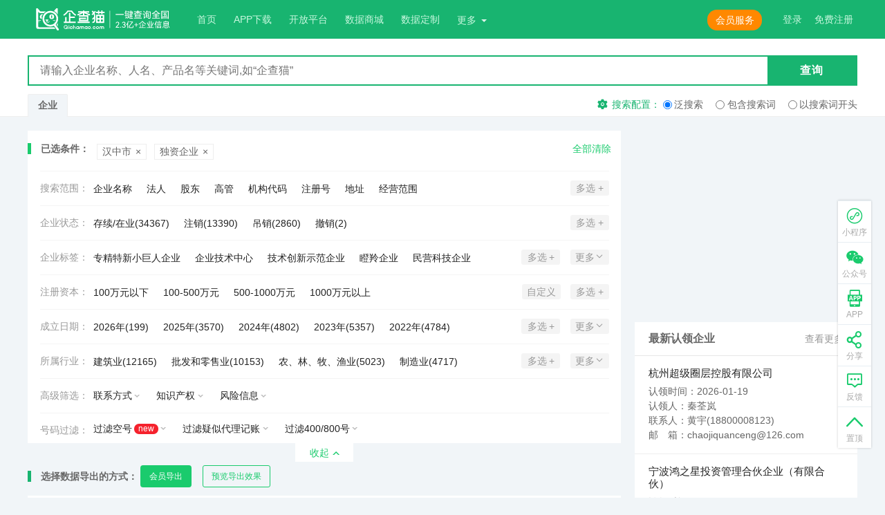

--- FILE ---
content_type: text/html; charset=utf-8
request_url: https://www.qichamao.com/hanzhongduzi
body_size: 142275
content:
<!DOCTYPE html>

<html lang="zh-CN" data-dpr="1">
<head>
    <meta charset="utf-8" />
    <title>汉中独资企业查询-汉中独资公司查询-专业的全国企业信用信息查询工具,更快更全更准-企查猫(企业查询宝)</title>
    <meta name="format-detection" content="telephone=no">
    <meta name="renderer" content="webkit" />
    <meta name="apple-mobile-web-app-capable" content="yes">
    <meta name="apple-mobile-web-app-status-bar-style" content="black-translucent">
    <meta name="viewport" content="width=device-width, initial-scale=1, maximum-scale=1, minimum-scale=1, user-scalable=no, minimal-ui">
    <meta name="apple-itunes-app" content="app-id=1308145246">
    <meta http-equiv="X-UA-Compatible" content="IE=edge">
    <meta name="screen-orientation" content="portrait">
    <meta name="x5-orientation" content="portrait">
    <meta name="applicable-device" content="pc,mobile" />
    <meta name="keywords" content="企查猫(企业查询宝),企业信息查询,企业信用查询,工商信息查询,企业征信查询,商标查询,企查查,启信宝,天眼查">
    <meta name="description" content="企查猫(企业查询宝)是更专业的国家企业信用信息查询平台，能够快速精准地查询企业信用信息，为用户提供全面、权威的企业工商信息查询、企业征信查询。企查猫(企业查询宝)覆盖的企业信息更加全面，用户可免费实时查询企业相关的股东、法人，工商信息，企业对外投资信息，法院判决信息，商标专利信息，企业联系方式等。帮助用户及时全面了解企业经营和人员投资状况。查找公司信息的网站，就上企查猫。">
    <meta name="apple-mobile-web-app-title" content="企查猫">
    <meta name="apple-mobile-web-app-capable" content="yes">
    <meta name="apple-mobile-web-app-status-bar-style" content="black">

    <link rel="stylesheet" href="https://img1.qianzhan.com/qiye/20220623/content/common.css?20220627">
    <link rel="stylesheet" href="https://img1.qianzhan.com/qiye/20220623/content/index.css">
    <link rel="stylesheet" href="https://img1.qianzhan.com/qiye/20220623/content/bbs.css">
    <link rel="stylesheet" href="https://img1.qianzhan.com/qiye/20220623/content/site.css?20220624">
    <link rel="stylesheet" href="https://img1.qianzhan.com/qiye/20220623/content/vip.css">
    <link rel="stylesheet" href="https://img1.qianzhan.com/qiye/20220623/content/user-center.css">
    <link rel="stylesheet" href="https://img1.qianzhan.com/qiye/20220623/content/art.css">
    <link rel="stylesheet" href="https://img1.qianzhan.com/qiye/20220623/content/imageslider.css">
    <link rel="stylesheet" href="https://img1.qianzhan.com/qiye/20220623/content/hdmap.css">
    <link rel="stylesheet" href="https://img1.qianzhan.com/qiye/20220623/content/workbench.css">
    <link rel="stylesheet" href="https://img1.qianzhan.com/qiye/20220623/content/help.css" />
    <link rel="stylesheet" href="https://img1.qianzhan.com/qiye/20220623/content/comsentiment/ask.css" />
    <link rel="stylesheet" media="screen and (max-width: 1199px)" href="https://img1.qianzhan.com/qiye/20220623/content/media.min.css">
    <link rel="stylesheet" href="https://img1.qianzhan.com/qiye/20220623/content/star.css">
    <link rel="stylesheet" href="https://img1.qianzhan.com/qiye/20220623/content/custom.css">
    <link rel="stylesheet" href="https://img1.qianzhan.com/assets/static/style/firm-list-site.css?20240719">

    <link rel="icon" type="image/x-icon" href="https://img1.qianzhan.com/qiye/20220623/images/favicon.ico">
    <link rel="apple-touch-icon" sizes="114x114" href="https://img1.qianzhan.com/qiye/20220623/images/touch-icon-iphone-114.png" />
    <link rel="apple-touch-icon" sizes="144x144" href="https://img1.qianzhan.com/qiye/20220623/images/touch-icon-iphone-144.png" />

    <script src="https://img1.qianzhan.com/qiye/20220623/scripts/library/jquery/jquery.min.js" type="text/javascript"></script>
    <script src="https://img1.qianzhan.com/qiye/20220623/scripts/library/jquery/jquery.form.min.js" type="text/javascript"></script>
    <script src="https://img1.qianzhan.com/qiye/20220623/scripts/library/jquery/jquery.qrcode.min.js" type="text/javascript"></script>
    <script src="https://img1.qianzhan.com/qiye/20220623/scripts/library/jquery/jquery-barcode.js" type="text/javascript"></script>
    <script src="https://img1.qianzhan.com/qiye/20220623/scripts/library/jquery/jquery.tooltip.js" type="text/javascript"></script>
    <script src="https://img1.qianzhan.com/qiye/20220623/scripts/library/jquery/jquery.popover.js" type="text/javascript"></script>
    <script src="https://img1.qianzhan.com/qiye/20220623/scripts/library/jquery/jquery.tab.js" type="text/javascript"></script>
    <script src="https://img1.qianzhan.com/qiye/20220623/scripts/library/jquery/jquery.smallMsg.js" type="text/javascript"></script>
    <script src="https://img1.qianzhan.com/qiye/20220623/scripts/library/fastclick.js" type="text/javascript"></script>
    <script src="https://img1.qianzhan.com/qiye/20220623/scripts/library/clipboard.min.js" type="text/javascript"></script>
    <script src="https://img1.qianzhan.com/qiye/20220623/scripts/library/localstore/storejson2.min.js" type="text/javascript"></script>
    <script src="https://img1.qianzhan.com/qiye/20220623/scripts/library/spin.min.js" type="text/javascript"></script>
    <script src="https://img1.qianzhan.com/qiye/20220623/scripts/library/html5/iosOverlay.js" type="text/javascript"></script>
    <script src="https://img1.qianzhan.com/qiye/20220415/scripts/app.min.latest.js" type="text/javascript"></script>
    <script src="https://img1.qianzhan.com/assets/js/qcm.multipleDropdown.js?20230221" type="text/javascript"></script>
    <script src="https://img1.qianzhan.com/qiye/20220623/scripts/search.js?20220627" type="text/javascript"></script>
    <!--[if lt IE 9]>
        <script src="https://img1.qianzhan.com/qiye/20190822/scripts/library/html5/html5shiv.min.js" type="text/javascript"></script>
    <![endif]-->
    <!--[if lt IE 10]>
        <link rel="stylesheet" href="https://img1.qianzhan.com/qiye/20190822/content/site-ie8.css">
    <![endif]-->

    <script type="text/javascript">
        $(function () {
            $("#login").attr("href", "/usercenter/login?ReturnUrl=" + encodeURIComponent(location.href));
        })
        function share(dest) {
            var url = window.location.href.toString();
            var title = "@企查猫(企业查询宝)";
            var summary = "@企查猫(企业查询宝)";
            shareTo(dest, url, title, summary)
        }
    </script>

    
    <script type="text/javascript">
        $(document).ready(layouList);

        $(document).ready(function () {
            secfltOptionSetting();
            $(window).resize(secfltOptionSetting);
        });
		

	
		$(document).ready(function () {

			$("input:text").each(function () {

				$(this).attr("autocomplete", "off");

			});

		});

		
    </script>


</head>
<body>
    <input type="hidden" id="hdUserId" value="0" />
    <input type="hidden" id="hdvip" value="0" />
    <input type="hidden" id="hdusername" value="" />
    <input type="hidden" id="hdquery_set" value="0" />
    <div class="messageBox"></div>

    <!--
    // 头部，导航，登录，APP下载按钮,open-menu,控制手机下右侧导航展开
    // 当有消息的时候，添加类名 open-mc,显示消息
    // 头部悬浮，添加类名 hdbar--fixed
     -->
    <header class="hdbar hdbar--height hdbar--has-nav     " id="dep-header">
    <i class="icon-menu hdbar_menuicon"></i>
    <div class="wrap-w hdbar_wrap">
        <a class="hdbar_logo" href="/">
            <svg viewBox="0 0 230 36" class="hdbar_logo_svg">
                <use xmlns:xlink="http://www.w3.org/1999/xlink" xlink:href="#logo-qcm-f"></use>
            </svg>
        </a>
        <!-- 手机端添加类名 open ,展开输入框-->
        <div class="hdbar_fm ">
            <input class="hdbar_txt" type="text" name="" placeholder="请输入企业名称、人名、产品名等关键词,如“唯品会”" id="searchname_app">
            <button class="hdbar_btn" id="btn_search_app"><i class="icon-search"></i></button>
            <ul class="sec-tips" data-name="home1"></ul>
            <i class="icon-search hdbar_fm_icon dep-hdbar_fm_icon"></i>
        </div>

        <div class="hdbar_box">
            <nav class="hdbar_nav">
                <a href="/">首页</a>
                
                <a href="/app/app.html" target="_blank">APP下载</a>
                <a href="https://open.qianzhan.com" target="_blank">开放平台</a>
				<a href="/mall/" target="_blank">数据商城</a>
				<a href="/personalize/add" target="_blank">数据定制</a>
                <div class="dropdown hdbar_dropdown" id="menu-dropdown">
                    <button class="dropdown-toggle">更多<i class="caret"></i></button>
                    <ul class="dropdown-menu">
                        <li><a href="/cert-wall" target="_blank">企业播</a></li>
                        <li><a href="/show" target="_blank">头条</a></li>
                        <li><a href="/EnterPriseShow/list" target="_blank">企业说</a></li>
                        <li><a href="/surname" target="_blank">百家姓</a></li>
                        <li><a href="/star/list" target="_blank">明星版图</a></li>
                        <li><a href="/information/list" target="_blank">名企变更</a></li>
                        <li><a href="/baike" target="_blank">企业百科</a></li>
                        <li><a href="/bbs/list" target="_blank">互动社区</a></li>
                    </ul>
                </div>
            </nav>

            <div class="hdbar_login">
                
                <span id="hdbar-login">登录</span>
                <span id="hdbar-reg">免费注册</span>
            </div>

            <div class="dropdown hdbar_user hdbar_dropdown " id="menu-dropdown-name">
                <button class="dropdown-toggle">
                    <span class="hdbar_user_face face">


                    </span>
                    <a href="/usercenter/mymsg"><span class="hdbar_user_name"></span></a>
                    <i class="caret"></i>
                </button>
                <div class="dropdown-menu">
    <ul class="dropdown-list">
        <li><a href="/usercenter/mymsg" class="hdbar_user_msg">消息中心<em>0</em></a></li>
        <li><a href="/usercenter/myorder">我的账户</a></li>
    </ul>
    <ul class="dropdown-list">
        <li><a href="/usercenter/favorite">我的关注</a></li>
        <li><a href="/usercenter/searchhistory">搜索历史</a></li>
        <li><a href="/usercenter/browsinghistory">浏览记录</a></li>
    </ul>
    <ul class="dropdown-list">
        <li><a href="/usercenter/mybbs">我的动态</a></li>
        <li><a href="/usercenter/setting">用户设置</a></li>
        <li><a href="/usercenter/logout">退出登录</a></li>
    </ul>
</div>

            </div>
            <!-- 会员介绍按钮 -->
            <div class="hdbar_member"><a href="/vip/vipintroduce" class="btn orange" target="_blank">会员服务</a></div>
        </div>
    </div>
</header>
    <!-- secbox--has-type -->
    <div class="secbox" style="display:none" id="tab-secbox">
        <div class="wrap-w secbox_wrap">
            <div action="" class="secbox_fm">
                <input class="secbox_txt" type="text" name="" placeholder="请输入企业名称、人名、产品名等关键词,如“企查猫”" id="searchname">
                <button class="secbox_btn" id="btn_search"><span>查询</span><i class="icon-search"></i></button>
                <ul class="sec-tips" data-name="home"></ul>
                <!-- 手机端添加类名 open ,展开下拉-->
                <div class="secbox_type ">
                    <div class="secbox_type_option"><em>查商标</em><i></i></div>
                    <ul class="secbox_type_list">
                        <li>查商标</li>
                        <li>查专利</li>
                        <li>查失信</li>
                        <li>查判决</li>
                    </ul>
                </div>
            </div>
            <div class="secbox_ft">
                <div class="secbox_tab" id="tab-secbox_tab">
                    <span class="top-menu-company" data-type="qy" style="display:none">企业</span>
                    <a href="/s-brand" class="top-menu-knowledge" data-type="brand" style="display:none">商标</a>
                    <a href="/s-patent" class="top-menu-knowledge" data-type="patent" style="display:none">专利</a>
                    <a href="/s-copyright?c=sc" id="menu-sc-copyright" class="top-menu-knowledge" data-type="copyright" style="display:none">软件著作权</a>
                    <a href="/s-copyright?c=pc" id="menu-pc-copyright" class="top-menu-knowledge" data-type="copyright" style="display:none">作品著作权</a>
                    <a class="top-menu-exh" data-type="exh" style="display:none">展会查询</a>
                    <a href="/s-dishonest" class="top-menu-risk" data-type="dishonest" style="display:none">失信人</a>
                    <a href="/s-zhixing" class="top-menu-risk" data-type="zhixing" style="display:none">被执行人</a>
                    <a href="/s-judge" class="top-menu-risk" data-type="judge" style="display:none">裁判文书</a>
                    <a href="/s-gonggao" class="top-menu-risk" data-type="gonggao" style="display:none">法院公告</a>
                </div>
                <div class="secbox_set">
                    <div class="secbox_set_btn"><i class="icon-set"></i><span>搜索配置：</span></div>
                    <label class="secbox_set_lb" data-set="0"><input type="radio" name="radio1" checked=""><span>泛搜索</span></label>
                    <label class="secbox_set_lb" data-set="1"><input type="radio" name="radio1"><span>包含搜索词</span></label>
                    <label class="secbox_set_lb" data-set="2"><input type="radio" name="radio1"><span>以搜索词开头</span></label>
                </div>
            </div>
        </div>
    </div>
    


    




<script>
    $(document).ready(searchlistview);
</script>

<input type="hidden" id="hdtype" />
<input type="hidden" id="hdcoupon_code" value="" />
<input type="hidden" id="hdSearchName" value="" />
<input type="hidden" id="hdSearType" value="all" />
<input type="hidden" id="hdSearTypeOrder" value="2" />
<input type="hidden" id="hdarea" value="6107" />
<input type="hidden" id="hdtrade" value="" />
<input type="hidden" id="hdstate" value="" />
<input type="hidden" id="hdregm" value="" />
<input type="hidden" id="hdyear" value="" />
<input type="hidden" id="hdContactInfo" value="" />
<input type="hidden" id="hdIntell" value="" />
<input type="hidden" id="hdRisk" value="" />
<input type="hidden" id="hdvip" value="0" />
<input type="hidden" id="hdmoney" />
<input type="hidden" id="hdcompanytype" value="独资企业" />
<input type="hidden" id="hdlowestmoney" />
<input type="hidden" id="hdusershowpage" value="1" />
<input type="hidden" id="hdpagetable" value="" />
<input type="hidden" id="hdnewcompanyexport" value="1000" />
<input type="hidden" id="hdzjtx" value="" />


<!--用于是否执行搜索功能事件-->
<input type="hidden" id="hdbtn_value" value="qy" data-query_set="0" data-name="" />




<!-- 搜索列表 -->
<div class="wrap-w clf">

    <article class="main">
        <!--超出10页不给查看-->
            <div class="secflt">
                <div class="secflt_checked">
                    <span class="secflt_checked_tit">已选条件：</span>

                            <a class="secflt_checked_item" title="汉中市" href="/search/all?o=2&amp;companytype=%e7%8b%ac%e8%b5%84%e4%bc%81%e4%b8%9a"><em>汉中市</em><i>×</i></a>
                            <a class="secflt_checked_item" title="独资企业" href="/search/all?o=2&amp;area=6107"><em>独资企业</em><i>×</i></a>
                                            <a href="/search/all/?o=0" class="secflt_checked_btn">全部清除</a>
                </div>

                <!-- 添加类名 fixed ,手机页面下拉的时候，过滤悬浮 -->
                <div class="secflt_con clf">
                        <dl class="secflt_box clf">
                            <dt class="secflt_tit">
                                <span class="secflt_tit1">搜索范围：</span>
                                <p class="secflt_tit2 selected"><em>全部</em><i class="icon-barr"></i></p>
                            </dt>
                            <dd class="secflt_option clf" data-type="searchtype">
                                <label class="lb" data-href="/search/qy?o=2&amp;area=6107&amp;companytype=%e7%8b%ac%e8%b5%84%e4%bc%81%e4%b8%9a">
                                    <input type="checkbox" class="ckb" value="qy"><em class="lb_text">企业名称</em>
                                </label>
                                <label class="lb" data-href="/search/fr?o=2&amp;area=6107&amp;companytype=%e7%8b%ac%e8%b5%84%e4%bc%81%e4%b8%9a">
                                    <input type="checkbox" class="ckb" value="fr"><em class="lb_text">法人</em>
                                </label>
                                <label class="lb" data-href="/search/gd?o=2&amp;area=6107&amp;companytype=%e7%8b%ac%e8%b5%84%e4%bc%81%e4%b8%9a">
                                    <input type="checkbox" class="ckb" value="gd"><em class="lb_text">股东</em>
                                </label>
                                <label class="lb" data-href="/search/gg?o=2&amp;area=6107&amp;companytype=%e7%8b%ac%e8%b5%84%e4%bc%81%e4%b8%9a">
                                    <input type="checkbox" class="ckb" value="gg"><em class="lb_text">高管</em>
                                </label>
                                <label class="lb" data-href="/search/jgdm?o=2&amp;area=6107&amp;companytype=%e7%8b%ac%e8%b5%84%e4%bc%81%e4%b8%9a">
                                    <input type="checkbox" class="ckb" value="jgdm"><em class="lb_text">机构代码</em>
                                </label>
                                <label class="lb" data-href="/search/zzh?o=2&amp;area=6107&amp;companytype=%e7%8b%ac%e8%b5%84%e4%bc%81%e4%b8%9a">
                                    <input type="checkbox" class="ckb" value="zzh"><em class="lb_text">注册号</em>
                                </label>
                                <label class="lb" data-href="/search/dz?o=2&amp;area=6107&amp;companytype=%e7%8b%ac%e8%b5%84%e4%bc%81%e4%b8%9a">
                                    <input type="checkbox" class="ckb" value="dz"><em class="lb_text">地址</em>
                                </label>
                                <label class="lb" data-href="/search/jyfw?o=2&amp;area=6107&amp;companytype=%e7%8b%ac%e8%b5%84%e4%bc%81%e4%b8%9a">
                                    <input type="checkbox" class="ckb" value="jyfw"><em class="lb_text">经营范围</em>
                                </label>

                                <div class="secflt_morebtn">
                                    <button class="btn gray">取消</button>
                                    <button class="btn green">确定</button>
                                </div>

                                <div class="secflt_ctrl">
                                    <div class="secflt_ctrl1"><span>多选</span><i>+</i></div>
                                    <div class="secflt_ctrl2"><span>更多</span><i class="icon-barr3"></i></div>
                                </div>
                            </dd>
                        </dl>

                        <!-- 添加 show ,展开过滤选项 -->
                        <dl class="secflt_box clf">
                            <dt class="secflt_tit">
                                <span class="secflt_tit1">企业状态：</span>
                                <p class="secflt_tit2 selected"><em>未知</em><i class="icon-barr"></i></p>
                            </dt>
                            <dd class="secflt_option clf" data-type="state">
                                        <label class="lb" data-href="&state=2,1">
                                            <input type="checkbox" class="ckb" value="2,1"><em class="lb_text">存续/在业(34367)</em>
                                        </label>



                                        <label class="lb" data-href="&amp;state=5">
                                            <input type="checkbox" class="ckb" value="5"><em class="lb_text">注销(13390)</em>
                                        </label>
                                        <label class="lb" data-href="&amp;state=4">
                                            <input type="checkbox" class="ckb" value="4"><em class="lb_text">吊销(2860)</em>
                                        </label>
                                        <label class="lb" data-href="&amp;state=11">
                                            <input type="checkbox" class="ckb" value="11"><em class="lb_text">撤销(2)</em>
                                        </label>
                                <div class="secflt_morebtn">
                                    <button class="btn gray">取消</button>
                                    <button class="btn green">确定</button>
                                </div>

                                <div class="secflt_ctrl">
                                    <div class="secflt_ctrl1"><span>多选</span><i>+</i></div>
                                    <div class="secflt_ctrl2"><span>更多</span><i class="icon-barr3"></i></div>
                                </div>
                            </dd>
                        </dl>

                        <dl class="secflt_box clf">
                            <dt class="secflt_tit">
                                <span class="secflt_tit1">企业标签：</span>
                                <p class="secflt_tit2 selected"><em></em><i class="icon-barr"></i></p>
                            </dt>
                            <dd class="secflt_option clf" data-type="zjtx">
                                    <label class="lb" data-href="&amp;zjtx=1">
                                        <input type="checkbox" class="ckb" value="1"><em class="lb_text">专精特新小巨人企业</em>
                                    </label>
                                    <label class="lb" data-href="&amp;zjtx=2">
                                        <input type="checkbox" class="ckb" value="2"><em class="lb_text">企业技术中心</em>
                                    </label>
                                    <label class="lb" data-href="&amp;zjtx=4">
                                        <input type="checkbox" class="ckb" value="4"><em class="lb_text">技术创新示范企业</em>
                                    </label>
                                    <label class="lb" data-href="&amp;zjtx=5">
                                        <input type="checkbox" class="ckb" value="5"><em class="lb_text">瞪羚企业</em>
                                    </label>
                                    <label class="lb" data-href="&amp;zjtx=6">
                                        <input type="checkbox" class="ckb" value="6"><em class="lb_text">民营科技企业</em>
                                    </label>
                                    <label class="lb" data-href="&amp;zjtx=7">
                                        <input type="checkbox" class="ckb" value="7"><em class="lb_text">隐形冠军企业</em>
                                    </label>
                                    <label class="lb" data-href="&amp;zjtx=8">
                                        <input type="checkbox" class="ckb" value="8"><em class="lb_text">科技型中小企业</em>
                                    </label>
                                    <label class="lb" data-href="&amp;zjtx=9">
                                        <input type="checkbox" class="ckb" value="9"><em class="lb_text">科技小巨人企业</em>
                                    </label>
                                    <label class="lb" data-href="&amp;zjtx=10">
                                        <input type="checkbox" class="ckb" value="10"><em class="lb_text">独角兽企业</em>
                                    </label>
                                    <label class="lb" data-href="&amp;zjtx=11">
                                        <input type="checkbox" class="ckb" value="11"><em class="lb_text">技术先进型服务企业</em>
                                    </label>
                                    <label class="lb" data-href="&amp;zjtx=12">
                                        <input type="checkbox" class="ckb" value="12"><em class="lb_text">众创空间</em>
                                    </label>
                                    <label class="lb" data-href="&amp;zjtx=13">
                                        <input type="checkbox" class="ckb" value="13"><em class="lb_text">科技企业孵化器</em>
                                    </label>
                                    <label class="lb" data-href="&amp;zjtx=14">
                                        <input type="checkbox" class="ckb" value="14"><em class="lb_text">雏鹰企业</em>
                                    </label>
                                    <label class="lb" data-href="&amp;zjtx=16">
                                        <input type="checkbox" class="ckb" value="16"><em class="lb_text">阿里巴巴投资</em>
                                    </label>
                                    <label class="lb" data-href="&amp;zjtx=17">
                                        <input type="checkbox" class="ckb" value="17"><em class="lb_text">百度投资</em>
                                    </label>
                                    <label class="lb" data-href="&amp;zjtx=18">
                                        <input type="checkbox" class="ckb" value="18"><em class="lb_text">千里马企业</em>
                                    </label>
                                    <label class="lb" data-href="&amp;zjtx=19">
                                        <input type="checkbox" class="ckb" value="19"><em class="lb_text">小米投资</em>
                                    </label>
                                    <label class="lb" data-href="&amp;zjtx=20">
                                        <input type="checkbox" class="ckb" value="20"><em class="lb_text">美团投资</em>
                                    </label>
                                    <label class="lb" data-href="&amp;zjtx=21">
                                        <input type="checkbox" class="ckb" value="21"><em class="lb_text">京东投资</em>
                                    </label>
                                    <label class="lb" data-href="&amp;zjtx=22">
                                        <input type="checkbox" class="ckb" value="22"><em class="lb_text">字节跳动投资</em>
                                    </label>
                                    <label class="lb" data-href="&amp;zjtx=24">
                                        <input type="checkbox" class="ckb" value="24"><em class="lb_text">世界500强</em>
                                    </label>
                                    <label class="lb" data-href="&amp;zjtx=25">
                                        <input type="checkbox" class="ckb" value="25"><em class="lb_text">中国500强</em>
                                    </label>
                                    <label class="lb" data-href="&amp;zjtx=26">
                                        <input type="checkbox" class="ckb" value="26"><em class="lb_text">专精特新企业</em>
                                    </label>
                                    <label class="lb" data-href="&amp;zjtx=27">
                                        <input type="checkbox" class="ckb" value="27"><em class="lb_text">创业板</em>
                                    </label>
                                    <label class="lb" data-href="&amp;zjtx=28">
                                        <input type="checkbox" class="ckb" value="28"><em class="lb_text">深证A股</em>
                                    </label>
                                    <label class="lb" data-href="&amp;zjtx=29">
                                        <input type="checkbox" class="ckb" value="29"><em class="lb_text">上证A股</em>
                                    </label>
                                    <label class="lb" data-href="&amp;zjtx=30">
                                        <input type="checkbox" class="ckb" value="30"><em class="lb_text">科创板</em>
                                    </label>
                                    <label class="lb" data-href="&amp;zjtx=31">
                                        <input type="checkbox" class="ckb" value="31"><em class="lb_text">中概股</em>
                                    </label>
                                    <label class="lb" data-href="&amp;zjtx=32">
                                        <input type="checkbox" class="ckb" value="32"><em class="lb_text">北交所</em>
                                    </label>
                                    <label class="lb" data-href="&amp;zjtx=33">
                                        <input type="checkbox" class="ckb" value="33"><em class="lb_text">新三板</em>
                                    </label>
                                    <label class="lb" data-href="&amp;zjtx=34">
                                        <input type="checkbox" class="ckb" value="34"><em class="lb_text">新四板</em>
                                    </label>
                                    <label class="lb" data-href="&amp;zjtx=35">
                                        <input type="checkbox" class="ckb" value="35"><em class="lb_text">A股</em>
                                    </label>
                                    <label class="lb" data-href="&amp;zjtx=36">
                                        <input type="checkbox" class="ckb" value="36"><em class="lb_text">高新技术企业</em>
                                    </label>
                                    <label class="lb" data-href="&amp;zjtx=37">
                                        <input type="checkbox" class="ckb" value="37"><em class="lb_text">中国民营企业500强</em>
                                    </label>
                                    <label class="lb" data-href="&amp;zjtx=38">
                                        <input type="checkbox" class="ckb" value="38"><em class="lb_text">腾讯投资</em>
                                    </label>
                                    <label class="lb" data-href="&amp;zjtx=39">
                                        <input type="checkbox" class="ckb" value="39"><em class="lb_text">创新型企业</em>
                                    </label>
                                    <label class="lb" data-href="&amp;zjtx=40">
                                        <input type="checkbox" class="ckb" value="40"><em class="lb_text">创新型试点企业</em>
                                    </label>
                                    <label class="lb" data-href="&amp;zjtx=41">
                                        <input type="checkbox" class="ckb" value="41"><em class="lb_text">创新型领军企业</em>
                                    </label>
                                    <label class="lb" data-href="&amp;zjtx=42">
                                        <input type="checkbox" class="ckb" value="42"><em class="lb_text">国家火炬计划项目</em>
                                    </label>
                                    <label class="lb" data-href="&amp;zjtx=43">
                                        <input type="checkbox" class="ckb" value="43"><em class="lb_text">潜在独角兽企业</em>
                                    </label>
                                    <label class="lb" data-href="&amp;zjtx=44">
                                        <input type="checkbox" class="ckb" value="44"><em class="lb_text">种子独角兽企业</em>
                                    </label>
                                    <label class="lb" data-href="&amp;zjtx=45">
                                        <input type="checkbox" class="ckb" value="45"><em class="lb_text">牛羚企业</em>
                                    </label>
                                    <label class="lb" data-href="&amp;zjtx=46">
                                        <input type="checkbox" class="ckb" value="46"><em class="lb_text">未来独角兽企业</em>
                                    </label>
                                    <label class="lb" data-href="&amp;zjtx=51">
                                        <input type="checkbox" class="ckb" value="51"><em class="lb_text">潜在牛羚企业</em>
                                    </label>
                                    <label class="lb" data-href="&amp;zjtx=52">
                                        <input type="checkbox" class="ckb" value="52"><em class="lb_text">A股子公司</em>
                                    </label>
                                    <label class="lb" data-href="&amp;zjtx=53">
                                        <input type="checkbox" class="ckb" value="53"><em class="lb_text">北证A股</em>
                                    </label>
                                    <label class="lb" data-href="&amp;zjtx=54">
                                        <input type="checkbox" class="ckb" value="54"><em class="lb_text">中金投资</em>
                                    </label>
                                    <label class="lb" data-href="&amp;zjtx=55">
                                        <input type="checkbox" class="ckb" value="55"><em class="lb_text">招商投资</em>
                                    </label>
                                    <label class="lb" data-href="&amp;zjtx=56">
                                        <input type="checkbox" class="ckb" value="56"><em class="lb_text">港股大陆运营实体</em>
                                    </label>
                                    <label class="lb" data-href="&amp;zjtx=57">
                                        <input type="checkbox" class="ckb" value="57"><em class="lb_text">中概股大陆运营实体</em>
                                    </label>
                                    <label class="lb" data-href="&amp;zjtx=58">
                                        <input type="checkbox" class="ckb" value="58"><em class="lb_text">工程技术研究中心</em>
                                    </label>
                                    <label class="lb" data-href="&amp;zjtx=59">
                                        <input type="checkbox" class="ckb" value="59"><em class="lb_text">专精特新中小企业</em>
                                    </label>
                                    <label class="lb" data-href="&amp;zjtx=60">
                                        <input type="checkbox" class="ckb" value="60"><em class="lb_text">规模以上工业</em>
                                    </label>
                                    <label class="lb" data-href="&amp;zjtx=61">
                                        <input type="checkbox" class="ckb" value="61"><em class="lb_text">制造业单项冠军企业</em>
                                    </label>
                                    <label class="lb" data-href="&amp;zjtx=62">
                                        <input type="checkbox" class="ckb" value="62"><em class="lb_text">制造业单项冠军产品企业</em>
                                    </label>
                                    <label class="lb" data-href="&amp;zjtx=63">
                                        <input type="checkbox" class="ckb" value="63"><em class="lb_text">绿色制造</em>
                                    </label>
                                    <label class="lb" data-href="&amp;zjtx=65">
                                        <input type="checkbox" class="ckb" value="65"><em class="lb_text">规模以上服务业</em>
                                    </label>
                                    <label class="lb" data-href="&amp;zjtx=66">
                                        <input type="checkbox" class="ckb" value="66"><em class="lb_text">限额以上批发和零售业</em>
                                    </label>
                                    <label class="lb" data-href="&amp;zjtx=67">
                                        <input type="checkbox" class="ckb" value="67"><em class="lb_text">资质内建筑企业</em>
                                    </label>
                                    <label class="lb" data-href="&amp;zjtx=68">
                                        <input type="checkbox" class="ckb" value="68"><em class="lb_text">限额以上住宿和餐饮业</em>
                                    </label>
                                    <label class="lb" data-href="&amp;zjtx=69">
                                        <input type="checkbox" class="ckb" value="69"><em class="lb_text">房地产开发经营业</em>
                                    </label>
                                    <label class="lb" data-href="&amp;zjtx=96">
                                        <input type="checkbox" class="ckb" value="96"><em class="lb_text">国家标准制定企业</em>
                                    </label>
                                    <label class="lb" data-href="&amp;zjtx=97">
                                        <input type="checkbox" class="ckb" value="97"><em class="lb_text">行业标准制定企业</em>
                                    </label>
                                    <label class="lb" data-href="&amp;zjtx=98">
                                        <input type="checkbox" class="ckb" value="98"><em class="lb_text">国家级院士专家工作站</em>
                                    </label>
                                    <label class="lb" data-href="&amp;zjtx=99">
                                        <input type="checkbox" class="ckb" value="99"><em class="lb_text">省级重点实验室</em>
                                    </label>
                                    <label class="lb" data-href="&amp;zjtx=100">
                                        <input type="checkbox" class="ckb" value="100"><em class="lb_text">省级院士专家工作站</em>
                                    </label>
                                    <label class="lb" data-href="&amp;zjtx=101">
                                        <input type="checkbox" class="ckb" value="101"><em class="lb_text">国家级重点实验室</em>
                                    </label>
                                    <label class="lb" data-href="&amp;zjtx=102">
                                        <input type="checkbox" class="ckb" value="102"><em class="lb_text">市级院士专家工作站</em>
                                    </label>
                                    <label class="lb" data-href="&amp;zjtx=103">
                                        <input type="checkbox" class="ckb" value="103"><em class="lb_text">直辖市级重点实验室</em>
                                    </label>
                                    <label class="lb" data-href="&amp;zjtx=104">
                                        <input type="checkbox" class="ckb" value="104"><em class="lb_text">国家级专精特新小巨人企业</em>
                                    </label>
                                    <label class="lb" data-href="&amp;zjtx=105">
                                        <input type="checkbox" class="ckb" value="105"><em class="lb_text">省级专精特新小巨人企业</em>
                                    </label>
                                    <label class="lb" data-href="&amp;zjtx=106">
                                        <input type="checkbox" class="ckb" value="106"><em class="lb_text">省级创新型中小企业</em>
                                    </label>
                                    <label class="lb" data-href="&amp;zjtx=107">
                                        <input type="checkbox" class="ckb" value="107"><em class="lb_text">重点实验室</em>
                                    </label>
                                    <label class="lb" data-href="&amp;zjtx=108">
                                        <input type="checkbox" class="ckb" value="108"><em class="lb_text">龙头企业</em>
                                    </label>
                                    <label class="lb" data-href="&amp;zjtx=109">
                                        <input type="checkbox" class="ckb" value="109"><em class="lb_text">隐形冠军培育企业</em>
                                    </label>
                                    <label class="lb" data-href="&amp;zjtx=110">
                                        <input type="checkbox" class="ckb" value="110"><em class="lb_text">制造业单项冠军培育企业</em>
                                    </label>
                                    <label class="lb" data-href="&amp;zjtx=111">
                                        <input type="checkbox" class="ckb" value="111"><em class="lb_text">制造业单项冠军示范企业</em>
                                    </label>
                                    <label class="lb" data-href="&amp;zjtx=112">
                                        <input type="checkbox" class="ckb" value="112"><em class="lb_text">重点小巨人企业</em>
                                    </label>
                                    <label class="lb" data-href="&amp;zjtx=113">
                                        <input type="checkbox" class="ckb" value="113"><em class="lb_text">准独角兽企业</em>
                                    </label>
                                <div class="secflt_morebtn">
                                    <button class="btn gray">取消</button>
                                    <button class="btn green">确定</button>
                                </div>

                                <div class="secflt_ctrl">
                                    <div class="secflt_ctrl1"><span>多选</span><i>+</i></div>
                                    <div class="secflt_ctrl2"><span>更多</span><i class="icon-barr3"></i></div>
                                </div>
                            </dd>
                        </dl>


                        <!-- 添加 show ,展开过滤选项 -->
                        <dl class="secflt_box clf">
                            <dt class="secflt_tit">
                                <span class="secflt_tit1">注册资本：</span>
                                <p class="secflt_tit2 selected"><em>万元</em><i class="icon-barr"></i></p>
                            </dt>
                            <dd class="secflt_option clf" data-type="regm">
                                    <label class="lb" data-href="&amp;regm=*-100.0">
                                        <input type="checkbox" class="ckb" value="*-100.0"><em class="lb_text">100万元以下</em>
                                    </label>
                                    <label class="lb" data-href="&amp;regm=100.0-500.0">
                                        <input type="checkbox" class="ckb" value="100.0-500.0"><em class="lb_text">100-500万元</em>
                                    </label>
                                    <label class="lb" data-href="&amp;regm=500.0-1000.0">
                                        <input type="checkbox" class="ckb" value="500.0-1000.0"><em class="lb_text">500-1000万元</em>
                                    </label>
                                    <label class="lb" data-href="&amp;regm=1000.0-*">
                                        <input type="checkbox" class="ckb" value="1000.0-*"><em class="lb_text">1000万元以上</em>
                                    </label>

                                <div class="secflt_morebtn">
                                    <button class="btn gray">取消</button>
                                    <button class="btn green">确定</button>
                                </div>

                                <div class="secflt_ctrl">
                                    <div class="secflt_custom" style="margin-right: 10px;"><span>自定义</span></div>
                                    <div class="secflt_ctrl1"><span>多选</span><i>+</i></div>
                                    <div class="secflt_ctrl2"><span>更多</span><i class="icon-barr3"></i></div>
                                </div>

                                <div class="secflt_cmoney" style="display: none;">
                                    <span class="secflt_cmoney_txt secflt_cmoney_txt1">
                                        <i>￥</i><input type="text" id="search_list_regm_start" maxlength="11" class="txt">
                                    </span>
                                    <i>-</i>
                                    <span class="secflt_cmoney_txt secflt_cmoney_txt2">
                                        <input type="text" id="search_list_regm_end" maxlength="11" class="txt"><i>万元</i>
                                    </span>
                                    <button class="btn gray" id="search_list_regm_cancel">取消</button>
                                    <button class="btn green" id="search_list_regm_confirm">确定</button>
                                </div>
                            </dd>
                        </dl>

                        <!-- 添加 show ,展开过滤选项 -->
                        <dl class="secflt_box clf">
                            <dt class="secflt_tit">
                                <span class="secflt_tit1">成立日期：</span>
                                <p class="secflt_tit2 selected"><em>成立日期</em><i class="icon-barr"></i></p>
                            </dt>
                            <dd class="secflt_option clf" data-type="year">
                                        <label class="lb" data-href="&amp;year=2026">
                                            <input type="checkbox" class="ckb" value="2026"><em class="lb_text">2026年(199)</em>
                                        </label>
                                        <label class="lb" data-href="&amp;year=2025">
                                            <input type="checkbox" class="ckb" value="2025"><em class="lb_text">2025年(3570)</em>
                                        </label>
                                        <label class="lb" data-href="&amp;year=2024">
                                            <input type="checkbox" class="ckb" value="2024"><em class="lb_text">2024年(4802)</em>
                                        </label>
                                        <label class="lb" data-href="&amp;year=2023">
                                            <input type="checkbox" class="ckb" value="2023"><em class="lb_text">2023年(5357)</em>
                                        </label>
                                        <label class="lb" data-href="&amp;year=2022">
                                            <input type="checkbox" class="ckb" value="2022"><em class="lb_text">2022年(4784)</em>
                                        </label>
                                        <label class="lb" data-href="&amp;year=2021">
                                            <input type="checkbox" class="ckb" value="2021"><em class="lb_text">2021年(5405)</em>
                                        </label>
                                        <label class="lb" data-href="&amp;year=2020">
                                            <input type="checkbox" class="ckb" value="2020"><em class="lb_text">2020年(4993)</em>
                                        </label>
                                        <label class="lb" data-href="&amp;year=2019">
                                            <input type="checkbox" class="ckb" value="2019"><em class="lb_text">2019年(4539)</em>
                                        </label>
                                        <label class="lb" data-href="&amp;year=2018">
                                            <input type="checkbox" class="ckb" value="2018"><em class="lb_text">2018年(3479)</em>
                                        </label>
                                        <label class="lb" data-href="&amp;year=2017">
                                            <input type="checkbox" class="ckb" value="2017"><em class="lb_text">2017年(2569)</em>
                                        </label>
                                        <label class="lb" data-href="&amp;year=2016">
                                            <input type="checkbox" class="ckb" value="2016"><em class="lb_text">2016年(2299)</em>
                                        </label>
                                        <label class="lb" data-href="&amp;year=2015">
                                            <input type="checkbox" class="ckb" value="2015"><em class="lb_text">2015年(1937)</em>
                                        </label>
                                        <label class="lb" data-href="&amp;year=2014">
                                            <input type="checkbox" class="ckb" value="2014"><em class="lb_text">2014年(1533)</em>
                                        </label>
                                        <label class="lb" data-href="&amp;year=2013">
                                            <input type="checkbox" class="ckb" value="2013"><em class="lb_text">2013年(583)</em>
                                        </label>
                                        <label class="lb" data-href="&amp;year=2012">
                                            <input type="checkbox" class="ckb" value="2012"><em class="lb_text">2012年(482)</em>
                                        </label>
                                        <label class="lb" data-href="&amp;year=2011">
                                            <input type="checkbox" class="ckb" value="2011"><em class="lb_text">2011年(450)</em>
                                        </label>
                                        <label class="lb" data-href="&amp;year=2010">
                                            <input type="checkbox" class="ckb" value="2010"><em class="lb_text">2010年(377)</em>
                                        </label>
                                        <label class="lb" data-href="&amp;year=2009">
                                            <input type="checkbox" class="ckb" value="2009"><em class="lb_text">2009年(472)</em>
                                        </label>
                                        <label class="lb" data-href="&amp;year=2008">
                                            <input type="checkbox" class="ckb" value="2008"><em class="lb_text">2008年(334)</em>
                                        </label>
                                        <label class="lb" data-href="&amp;year=2007">
                                            <input type="checkbox" class="ckb" value="2007"><em class="lb_text">2007年(263)</em>
                                        </label>
                                        <label class="lb" data-href="&amp;year=2006">
                                            <input type="checkbox" class="ckb" value="2006"><em class="lb_text">2006年(278)</em>
                                        </label>
                                        <label class="lb" data-href="&amp;year=2005">
                                            <input type="checkbox" class="ckb" value="2005"><em class="lb_text">2005年(246)</em>
                                        </label>
                                        <label class="lb" data-href="&amp;year=2004">
                                            <input type="checkbox" class="ckb" value="2004"><em class="lb_text">2004年(305)</em>
                                        </label>
                                        <label class="lb" data-href="&amp;year=2003">
                                            <input type="checkbox" class="ckb" value="2003"><em class="lb_text">2003年(329)</em>
                                        </label>
                                        <label class="lb" data-href="&amp;year=2002">
                                            <input type="checkbox" class="ckb" value="2002"><em class="lb_text">2002年(248)</em>
                                        </label>
                                        <label class="lb" data-href="&amp;year=2001">
                                            <input type="checkbox" class="ckb" value="2001"><em class="lb_text">2001年(171)</em>
                                        </label>
                                        <label class="lb" data-href="&amp;year=2000">
                                            <input type="checkbox" class="ckb" value="2000"><em class="lb_text">2000年(132)</em>
                                        </label>
                                        <label class="lb" data-href="&amp;year=1999">
                                            <input type="checkbox" class="ckb" value="1999"><em class="lb_text">2000年以前(497)</em>
                                        </label>
                                <div class="secflt_morebtn">
                                    <button class="btn gray">取消</button>
                                    <button class="btn green">确定</button>
                                </div>

                                <div class="secflt_ctrl">
                                    <div class="secflt_ctrl1"><span>多选</span><i>+</i></div>
                                    <div class="secflt_ctrl2"><span>更多</span><i class="icon-barr3"></i></div>
                                </div>
                            </dd>
                        </dl>




                        <!-- 添加 show ,展开过滤选项 -->
                        <dl class="secflt_box clf">
                            <dt class="secflt_tit">
                                <span class="secflt_tit1">所属行业：</span>
                                <p class="secflt_tit2 selected"><em>行业</em><i class="icon-barr"></i></p>
                            </dt>
                            <dd class="secflt_option clf" data-type="trade">
                                    <label class="lb" data-href="trade" data-value="E">
                                        <input type="checkbox" class="ckb" value="E"><em class="lb_text">建筑业(12165)</em>
                                    </label>
                                    <label class="lb" data-href="trade" data-value="F">
                                        <input type="checkbox" class="ckb" value="F"><em class="lb_text">批发和零售业(10153)</em>
                                    </label>
                                    <label class="lb" data-href="trade" data-value="A">
                                        <input type="checkbox" class="ckb" value="A"><em class="lb_text">农、林、牧、渔业(5023)</em>
                                    </label>
                                    <label class="lb" data-href="trade" data-value="C">
                                        <input type="checkbox" class="ckb" value="C"><em class="lb_text">制造业(4717)</em>
                                    </label>
                                    <label class="lb" data-href="trade" data-value="L">
                                        <input type="checkbox" class="ckb" value="L"><em class="lb_text">租赁和商务服务业(4677)</em>
                                    </label>
                                    <label class="lb" data-href="trade" data-value="I">
                                        <input type="checkbox" class="ckb" value="I"><em class="lb_text">信息传输、软件和信息技术服务业(2367)</em>
                                    </label>
                                    <label class="lb" data-href="trade" data-value="O">
                                        <input type="checkbox" class="ckb" value="O"><em class="lb_text">居民服务、修理和其他服务业(1855)</em>
                                    </label>
                                    <label class="lb" data-href="trade" data-value="G">
                                        <input type="checkbox" class="ckb" value="G"><em class="lb_text">交通运输、仓储和邮政业(1569)</em>
                                    </label>
                                    <label class="lb" data-href="trade" data-value="H">
                                        <input type="checkbox" class="ckb" value="H"><em class="lb_text">住宿和餐饮业(1552)</em>
                                    </label>
                                    <label class="lb" data-href="trade" data-value="M">
                                        <input type="checkbox" class="ckb" value="M"><em class="lb_text">科学研究和技术服务业(1453)</em>
                                    </label>
                                    <label class="lb" data-href="trade" data-value="R">
                                        <input type="checkbox" class="ckb" value="R"><em class="lb_text">文化、体育和娱乐业(1390)</em>
                                    </label>
                                    <label class="lb" data-href="trade" data-value="K">
                                        <input type="checkbox" class="ckb" value="K"><em class="lb_text">房地产业(907)</em>
                                    </label>
                                    <label class="lb" data-href="trade" data-value="P">
                                        <input type="checkbox" class="ckb" value="P"><em class="lb_text">教育(589)</em>
                                    </label>
                                    <label class="lb" data-href="trade" data-value="N">
                                        <input type="checkbox" class="ckb" value="N"><em class="lb_text">水利、环境和公共设施管理业(543)</em>
                                    </label>
                                    <label class="lb" data-href="trade" data-value="B">
                                        <input type="checkbox" class="ckb" value="B"><em class="lb_text">采矿业(523)</em>
                                    </label>
                                    <label class="lb" data-href="trade" data-value="D">
                                        <input type="checkbox" class="ckb" value="D"><em class="lb_text">电力、热力、燃气及水产和供应业(431)</em>
                                    </label>
                                    <label class="lb" data-href="trade" data-value="Q">
                                        <input type="checkbox" class="ckb" value="Q"><em class="lb_text">卫生和社会工作(205)</em>
                                    </label>
                                    <label class="lb" data-href="trade" data-value="J">
                                        <input type="checkbox" class="ckb" value="J"><em class="lb_text">金融业(116)</em>
                                    </label>
                                    <label class="lb" data-href="trade" data-value="S">
                                        <input type="checkbox" class="ckb" value="S"><em class="lb_text">公共管理、社会保障和社会组织(12)</em>
                                    </label>
                                <div class="secflt_morebtn">
                                    <button class="btn gray">取消</button>
                                    <button class="btn green">确定</button>
                                </div>

                                <div class="secflt_ctrl">
                                    <div class="secflt_ctrl1"><span>多选</span><i>+</i></div>
                                    <div class="secflt_ctrl2"><span>更多</span><i class="icon-barr3"></i></div>
                                </div>
                            </dd>
                        </dl>


                    <!-- 高级筛选 -->
                    <dl class="secflt_box show-more">
                        <dt class="secflt_tit">
                            <span class="secflt_tit1">高级筛选：</span>
                            <p class="secflt_tit2 selected"><em>高级筛选</em><i class="icon-barr"></i></p>
                        </dt>
                        <dd class="secflt_option--clf advance_search-vip-click" style="overflow:visible;">
                                <!-- 添加类名 dropdown--open ，展开 -->
                                <div class="dropdown secflt_dropdown search_show_form_vip">
                                    <button class="dropdown-toggle">联系方式<i class="caret"></i></button>
                                </div>
                                <div class="dropdown secflt_dropdown search_show_form_vip">
                                    <button class="dropdown-toggle">知识产权<i class="caret"></i></button>
                                </div>
                                <div class="dropdown secflt_dropdown search_show_form_vip">
                                    <button class="dropdown-toggle">风险信息<i class="caret"></i></button>
                                </div>
                        </dd>
                    </dl>

                    <dl class="secflt_box show-more">
                        <dt class="secflt_tit">
                            <span class="secflt_tit1">号码过滤：</span>
                            <p class="secflt_tit2 selected"><em>高级筛选</em><i class="icon-barr"></i></p>
                        </dt>
                        <dd class="secflt_option--clf advance_search-vip-click" style="overflow:visible;">
                            <!-- 添加类名 dropdown--open ，展开 -->
                            <div class="dropdown secflt_dropdown ">
                                <a class="dropdown-toggle" href="https://sj.qichamao.com/search" target="_blank">过滤空号<em style="display: inline-block; vertical-align: middle; height: 15px;line-height: 15px;padding: 0 6px; margin-left: .25em; font-size: 12px; color: #fff;border-radius: 16px;background-color: #f5222d;">new</em><i class="caret"></i></a>
                            </div>
                            <div class="dropdown secflt_dropdown ">
                                <a class="dropdown-toggle" href="https://sj.qichamao.com/search" target="_blank">过滤疑似代理记账<i class="caret"></i></a>

                            </div>
                            <div class="dropdown secflt_dropdown ">
                                <a class="dropdown-toggle" href="https://sj.qichamao.com/search" target="_blank">过滤400/800号<i class="caret"></i></a>

                            </div>
                        </dd>
                    </dl>
                </div>
                <!-- 添加类名 secflt_showbtn--hide  -->
                <button class="secflt_showbtn "><em></em><i></i></button>
            </div>
            <div class="data-export">
                <span>选择数据导出的方式：</span>
                <input type="button" value="会员导出" class="btn green vip_excel">
                    <button class="btn-bd green" id="export_preview">预览导出效果</button>
                            </div>
            <!-- 数据商城 -->
            <div class="lsec_mall">
                <div class="lsec_mall_hd">
                    <span>数据商城</span><a href="/mall/list/---1.html">更多》</a>
                </div>
                <div class="row no-gutters">

                        <div class="col-sm col-md-6">
                            <div class="lsec_mall_item">
                                <div class="lsec_mall_cover">
                                <div class="dmcover xxs p6 " target="_blank">
                                    <div class="dmcover_con">
                                    <div class="dmcover_tit">2017-2022年陕西汉中市建筑工程企业工商数据</div>
                                    
                                    </div>
                                </div>
 
                                </div>
                                <div class="lsec_mall_con">
                                <div class="lsec_mall_tit"><a href="/mall/detail/e542f98830d72c80bf1616b3cb1023c0.html" target="_blank">2017-2022年陕西汉中市建筑工程企业工商数据</a></div>
                                <div class="lsec_mall_info"><span>数量：约9998条</span><span>价格：¥50</span></div>
                                <div class="lsec_mall_btn"><a href="/mall/detail/e542f98830d72c80bf1616b3cb1023c0.html" class="btn btn-primary btn-sm">立即购买</a></div>
                                </div>
                            </div>
                        </div>   
                        <div class="col-sm col-md-6">
                            <div class="lsec_mall_item">
                                <div class="lsec_mall_cover">
                                <div class="dmcover xxs f3 " target="_blank">
                                    <div class="dmcover_con">
                                    <div class="dmcover_tit">2012-2022年陕西汉中市商行企业工商数据</div>
                                    
                                    </div>
                                </div>
 
                                </div>
                                <div class="lsec_mall_con">
                                <div class="lsec_mall_tit"><a href="/mall/detail/ee1d856143a1a191d1041d1f85b29c94.html" target="_blank">2012-2022年陕西汉中市商行企业工商数据</a></div>
                                <div class="lsec_mall_info"><span>数量：约9997条</span><span>价格：¥50</span></div>
                                <div class="lsec_mall_btn"><a href="/mall/detail/ee1d856143a1a191d1041d1f85b29c94.html" class="btn btn-primary btn-sm">立即购买</a></div>
                                </div>
                            </div>
                        </div>   

   
                </div>
            </div>
    <div class="wrap-f">
        <div class="lsec-order-wrap">
            <ul class="lsec-order">
                <li class="icon-orders  " data-order="0"><a href="/search/all?o=0&amp;area=6107&amp;companytype=%e7%8b%ac%e8%b5%84%e4%bc%81%e4%b8%9a">默认<i class="icon-order"></i></a></li>
                <li class="icon-orders cur" data-order="2"><a href="/search/all?o=2&amp;area=6107&amp;companytype=%e7%8b%ac%e8%b5%84%e4%bc%81%e4%b8%9a">成立日期<i class="icon-order"></i></a></li>
                <li class="icon-orders " data-order="1"><a href="/search/all?o=1&amp;area=6107&amp;companytype=%e7%8b%ac%e8%b5%84%e4%bc%81%e4%b8%9a">注册资金<i class="icon-order"></i></a></li>

            </ul>

            <p class="lsec-result">找到 <em class="keyword SearchCompanyCount">50633</em><em class="keyword"></em> 家符合条件的企业</p>
        </div>

        <ul id="listsec" class="listsec list-d">
                    <li>
                        <div class="listsec_box clf">
                            <a style="max-width:5.25em"
                               data-code="a083490d799f37910560e7d316373058"
                               href="/orgcompany/searchitemdtl/4433392ebb270f04828f4a4c975291ab.html"
                               onclick="ChenckPageLogin(this)"
                               class="listsec_img"
                               target="_blank">

                                        <div class="firmcover firmcover4">
                                            <span>郭家山</span>
                                        </div>



                            </a>
                            <div class="listsec_con">
                                <a class="listsec_tit" href="/orgcompany/searchitemdtl/4433392ebb270f04828f4a4c975291ab.html" onclick="ChenckPageLogin(this)" target="_blank">
城固县郭家山农业开发有限公司                                </a>

                                <div class="listsec_status">
                                    
                                    <span class="green2">
                                        在业
                                    </span>
                                </div>


                                <div class="listsec_info">
                                        <span>法人代表：<a href="/person/95317a3303933b83fd46686994acf84d-a083490d799f37910560e7d316373058" class="blue" target="_blank">李剑强</a></span>
                                                                            <span>注册资本：500万人民币 </span>
                                                                            <span>成立日期：<time>2026-01-16 </time></span>
                                </div>






                                    <div class="listsec_info">
                                        <span>企业邮箱：暂无</span>
                                    </div>


                                    <div class="listsec_info">
                                        <span>企业地址：陕西省汉中市城固县桔园镇郭家山村村委会</span>
                                    </div>

                            </div>
                        </div>
                    </li>
                    <li>
                        <div class="listsec_box clf">
                            <a style="max-width:5.25em"
                               data-code="160c1575863fd4cec5aec2959603f7aa"
                               href="/orgcompany/searchitemdtl/123cc678b0ebb2ecb8205cbb5e793acc.html"
                               onclick="ChenckPageLogin(this)"
                               class="listsec_img"
                               target="_blank">

                                        <div class="firmcover firmcover12">
                                            <span>稼丰晟禾</span>
                                        </div>



                            </a>
                            <div class="listsec_con">
                                <a class="listsec_tit" href="/orgcompany/searchitemdtl/123cc678b0ebb2ecb8205cbb5e793acc.html" onclick="ChenckPageLogin(this)" target="_blank">
城固县稼丰晟禾农业开发有限公司                                </a>

                                <div class="listsec_status">
                                    
                                    <span class="green2">
                                        在业
                                    </span>
                                </div>


                                <div class="listsec_info">
                                        <span>法人代表：<a href="/person/641aeb4e60dda9e2835ca82574f1828c-160c1575863fd4cec5aec2959603f7aa" class="blue" target="_blank">鲁忠华</a></span>
                                                                            <span>注册资本：500万元人民币 </span>
                                                                            <span>成立日期：<time>2026-01-16 </time></span>
                                </div>






                                    <div class="listsec_info">
                                        <span>企业邮箱：暂无</span>
                                    </div>


                                    <div class="listsec_info">
                                        <span>企业地址：陕西省汉中市城固县桔园镇李家堡村村委会</span>
                                    </div>

                            </div>
                        </div>
                    </li>
                    <li>
                        <div class="listsec_box clf">
                            <a style="max-width:5.25em"
                               data-code="3a482150c5fea0863aec28a8470826cf"
                               href="/orgcompany/searchitemdtl/8fd0898ba45c68f0d815fafb5fba51cf.html"
                               onclick="ChenckPageLogin(this)"
                               class="listsec_img"
                               target="_blank">

                                        <div class="firmcover firmcover8">
                                            <span>泽良</span>
                                        </div>



                            </a>
                            <div class="listsec_con">
                                <a class="listsec_tit" href="/orgcompany/searchitemdtl/8fd0898ba45c68f0d815fafb5fba51cf.html" onclick="ChenckPageLogin(this)" target="_blank">
陕西泽良万世人力资源有限公司                                </a>

                                <div class="listsec_status">
                                    
                                    <span class="green2">
                                        存续
                                    </span>
                                </div>


                                <div class="listsec_info">
                                        <span>法人代表：<a href="/person/66db989a3bd8fa46b9a7b6cdb1e4fe44-3a482150c5fea0863aec28a8470826cf" class="blue" target="_blank">冯坤林</a></span>
                                                                            <span>注册资本：200万人民币 </span>
                                                                            <span>成立日期：<time>2026-01-16 </time></span>
                                </div>






                                    <div class="listsec_info">
                                        <span>企业邮箱：暂无</span>
                                    </div>


                                    <div class="listsec_info">
                                        <span>企业地址：陕西省汉中市汉台区中山街街道办事处南一环路建国社区八组78号</span>
                                    </div>

                            </div>
                        </div>
                    </li>
                    <li>
                        <div class="listsec_box clf">
                            <a style="max-width:5.25em"
                               data-code="b5586402f0039318356217e7d3670234"
                               href="/orgcompany/searchitemdtl/0cd8157b66cc34a595b4eb725470e0a7.html"
                               onclick="ChenckPageLogin(this)"
                               class="listsec_img"
                               target="_blank">

                                        <div class="firmcover firmcover1">
                                            <span>康检臻源</span>
                                        </div>



                            </a>
                            <div class="listsec_con">
                                <a class="listsec_tit" href="/orgcompany/searchitemdtl/0cd8157b66cc34a595b4eb725470e0a7.html" onclick="ChenckPageLogin(this)" target="_blank">
汉中康检臻源生物科技有限公司                                </a>

                                <div class="listsec_status">
                                    
                                    <span class="green2">
                                        在业
                                    </span>
                                </div>


                                <div class="listsec_info">
                                        <span>法人代表：<a href="/person/10604f8c55a31e2765f49a893c56de5f-b5586402f0039318356217e7d3670234" class="blue" target="_blank">宁鹏飞</a></span>
                                                                            <span>注册资本：100万人民币 </span>
                                                                            <span>成立日期：<time>2026-01-16 </time></span>
                                </div>






                                    <div class="listsec_info">
                                        <span>企业邮箱：暂无</span>
                                    </div>


                                    <div class="listsec_info">
                                        <span>企业地址：陕西省汉中市汉台区西二环路与劳动西路交汇处滨江公园壹号（产业园区）1号楼420</span>
                                    </div>

                            </div>
                        </div>
                    </li>
                    <li>
                        <div class="listsec_box clf">
                            <a style="max-width:5.25em"
                               data-code="ca2f43c78485eaf3934cdd8153efe3d9"
                               href="/orgcompany/searchitemdtl/57b96e37686aae2035f1a0faee355c2a.html"
                               onclick="ChenckPageLogin(this)"
                               class="listsec_img"
                               target="_blank">

                                        <div class="firmcover firmcover5">
                                            <span>云享</span>
                                        </div>



                            </a>
                            <div class="listsec_con">
                                <a class="listsec_tit" href="/orgcompany/searchitemdtl/57b96e37686aae2035f1a0faee355c2a.html" onclick="ChenckPageLogin(this)" target="_blank">
陕西云享达源电子科技有限公司                                </a>

                                <div class="listsec_status">
                                    
                                    <span class="green2">
                                        存续
                                    </span>
                                </div>


                                <div class="listsec_info">
                                        <span>法人代表：<a href="/person/ae9b2aa64a8887bad017ba7eb5955423-ca2f43c78485eaf3934cdd8153efe3d9" class="blue" target="_blank">田云</a></span>
                                                                            <span>注册资本：100万人民币 </span>
                                                                            <span>成立日期：<time>2026-01-16 </time></span>
                                </div>






                                    <div class="listsec_info">
                                        <span>企业邮箱：暂无</span>
                                    </div>


                                    <div class="listsec_info">
                                        <span>企业地址：陕西省汉中市汉台区七里街道办事处和谐新城209号楼1层4号车库</span>
                                    </div>

                            </div>
                        </div>
                    </li>
        </ul>
        <div class="tourist" style="display:">
            <div class="tourist_box">
                <div class="tourist_info">登录后，可以查看完整查询内容哦~</div>
                <div class="tourist_ft">
                    <button class="btn green form_noregist_click_show">免费注册</button>
                    <button class="btn orange form_nologin_click_show">立即登录</button>
                </div>
            </div>
        </div>
        <div class="page-list">
            <a class="per">&lt;</a><a href="/search/all?o=2&area=6107&companytype=%e7%8b%ac%e8%b5%84%e4%bc%81%e4%b8%9a&p=1" class="cur">1</a><a href="/search/all?o=2&area=6107&companytype=%e7%8b%ac%e8%b5%84%e4%bc%81%e4%b8%9a&p=2" onclick="ChenckUserVIPStatus(this)" class="dib">2</a><a href="/search/all?o=2&area=6107&companytype=%e7%8b%ac%e8%b5%84%e4%bc%81%e4%b8%9a&p=3" onclick="ChenckUserVIPStatus(this)" class="dib">3</a><a class="dib">...</a><a href="/search/all?o=2&area=6107&companytype=%e7%8b%ac%e8%b5%84%e4%bc%81%e4%b8%9a&p=1000" onclick="ChenckUserVIPStatus(this)">1000</a><a href="/search/all?o=2&area=6107&companytype=%e7%8b%ac%e8%b5%84%e4%bc%81%e4%b8%9a&p=2" onclick="ChenckUserVIPStatus(this)" class="next">&gt;</a><span class="goto" >跳转到<input id="txtpagegoto" class="txt" type="text" value="1" data-href="/search/all?o=2&area=6107&companytype=%e7%8b%ac%e8%b5%84%e4%bc%81%e4%b8%9a&p={0}" data-max="1000">页<button class="btn" id="pagegotobtn">确定</button></span>
        </div>

        <div style="padding-bottom:50px;">
    <script type="text/javascript" src="//jsb.qianzhan.com/production/oj/i/common/lbf_b/br.js"></script>
</div>

    </div>

    </article>

    

<div class="side">
    <aside class="wrap-d side-item side-ad1">
        <div class="box-s mb20">
            <script type="text/javascript" src="//jsb.qianzhan.com/production/ni/source/hx/static/r-f/keq.js"></script>
        </div>
    </aside>
    

    <!--招聘信息-->


    <!-- 最新认领企业 -->
        <div class="wrap-d side-item">
            <div class="wrap-f">
                <h2 class="tit-h2 tit-h2-content">最新认领企业<a href="/cert-wall">查看更多</a></h2>
                <ul class="sd-claim clf">
                </ul>
                <div class="sd-claim_btn">
                    <button class="btn green" id="IWantClaim">我要认领</button>
                </div>
            </div>
        </div>

    <!--推荐职位-->
    <aside class="wrap-d side-item dep-position-dide-item" style="display:none">
        <div class="wrap-f">
            <h2 class="tit-h2">推荐职位</h2>
            <ul class="list-post"></ul>
        </div>
    </aside>

    <aside class="wrap-d side-item side-ad1">
        <a href="https://bg.qianzhan.com/report/hotlist/" target="_blank"><img src="https://img1.qianzhan.com/qiye/images/qzreportad.gif" alt="决策精品报告" title="决策精品报告"></a>
    </aside>

    <!-- 顶部广告位-->
    
    <!-- 同行企业-->

    <!-- 浏览历史 -->
        <aside class="wrap-d side-item">
            <div class="wrap-f">
                <h2 class="tit-h2">浏览历史<a href="/usercenter/browsinghistory">查看更多</a></h2>
                <ul class="list-history">
                </ul>
            </div>
        </aside>
    <!-- 底部广告位 -->
    <aside class="wrap-d side-item side-ad1">
    <a href="/vip/vipintroduce?f=banner" target="_blank"><img src="https://www.qichamao.com/assets/images/home/480X260-2.jpg" alt=""></a>
</aside>
    <br />
    <br />
</div>
</div>


<div class="wrap-w" style=" padding-left: .625em;padding-right: .625em;box-sizing: border-box;margin-top: 1.25em; max-height: 280px; overflow: auto; margin-bottom: 20px;">
    <div class="company-area area-page box-s wrap-f mt30" style="height:auto">
        <ul id="area">
            

                        <li>
                            <h4><a href="/shanxidiaoxiao" target="_blank">陕西</a></h4>
                            <div>
                                    <a href="/xianduzi" target="_blank">西安独资企业查询</a>
                                    <a href="/tongchuanduzi" target="_blank">铜川独资企业查询</a>
                                    <a href="/baojiduzi" target="_blank">宝鸡独资企业查询</a>
                                    <a href="/xianyangduzi" target="_blank">咸阳独资企业查询</a>
                                    <a href="/weinanduzi" target="_blank">渭南独资企业查询</a>
                                    <a href="/yananduzi" target="_blank">延安独资企业查询</a>
                                    <a href="/hanzhongduzi" target="_blank">汉中独资企业查询</a>
                                    <a href="/yulinduzi" target="_blank">榆林独资企业查询</a>
                                    <a href="/ankangduzi" target="_blank">安康独资企业查询</a>
                                    <a href="/shangluoduzi" target="_blank">商洛独资企业查询</a>
                            </div>
                        </li>
                    <li>
                        <h4>相关</h4>
                        <div>
                            <a href="/hanzhongzeren" target="_blank">汉中有限责任公司查询</a>
                            <a href="/hanzhonggufen" target="_blank">汉中股份有限公司查询</a>
                            <a href="/hanzhongguoqi" target="_blank">汉中国企查询</a>
                            <a href="/hanzhongwaiqi" target="_blank">汉中外企查询</a>
                            <a href="/hanzhongduzi" target="_blank">汉中独资企业查询</a>
                            <a href="/hanzhonghehuo" target="_blank">汉中合伙制企业查询</a>
                            <a href="/hanzhonggeti" target="_blank">汉中个体工商查询</a>
                            <a href="/hanzhongdiaoxiao" target="_blank">汉中吊销企业查询</a>
                            <a href="/hanzhongzhuxiao" target="_blank">汉中注销企业查询</a>
                            <a href="/hanzhongweixing" target="_blank">汉中微型企业查询</a>
                            <a href="/hanzhongxiaoxing" target="_blank">汉中小型企业查询</a>
                            <a href="/hanzhongzhongxing" target="_blank">汉中中型企业查询</a>
                            <a href="/hanzhongdaxing" target="_blank">汉中大型企业查询</a>
                            <a href="/hanzhonggsjyfw" target="_blank">汉中公司经营范围查询</a>
                            <a href="/hanzhonggszch" target="_blank">汉中公司注册号查询</a>
                            <a href="/hanzhonggsjgdm" target="_blank">汉中公司机构代码查询</a>
                            <a href="/hanzhonggsxc" target="_blank">汉中续存公司查询</a>
                            <a href="/hanzhonggszy" target="_blank">汉中在业公司查询</a>
                            <a href="/hanzhonggsqc" target="_blank">汉中迁出公司查询</a>
                            <a href="/hanzhonggsty" target="_blank">汉中停业公司查询</a>
                            <a href="/hanzhonggsqs" target="_blank">汉中清算公司查询</a>
                            <a href="/hanzhonggsqr" target="_blank">汉中迁入公司查询</a>
                            <a href="/hanzhonggscx" target="_blank">汉中撤销公司查询</a>
                            <a href="/hanzhongshlxge6ea1a45c8b7d0ea32cd5ef251d62aa7" target="_blank">汉中生活类查询</a>
                            <a href="/hanzhongzflxg497fe7942fcf822cd8fdde30ca628b10" target="_blank">汉中政府类查询</a>
                            <a href="/hanzhongmslxg466f7ae0ada6399e5f52995a5cf7cc44" target="_blank">汉中美食类查询</a>
                            <a href="/hanzhongswlxgf77786340c242808e83e41582de710bc" target="_blank">汉中商务类查询</a>

                        </div>
                    </li>


        </ul>
    </div>
</div>
<script type="text/javascript" src="/assets/js/scroll.js"></script>
<script type="text/javascript">
$("#area").niceScroll({ cursorborder: "", cursorcolor: "#aaa", boxzoom: true });
</script>

<div id="openpay"></div>
<!-- 会员弹窗 -->
<div class="modal fade md-pay" id="md-pay" tabindex="-1" role="dialog"></div>

<div class="popup popup-md vip-popup-md" style="display: none;">
    <div class="popup_wrap">
        <div class="popup_inner ">
            <h2 class="popup_tit">会员充值</h2>
            <div class="vipbuy-pop">
                <div class="vipbuy-pop-text">对不起！您不是VIP会员，无权限以联系电话筛选搜索结果。</div>
                <div class="vipbuy-pop_btn-wrap"><button class="btn orange btn-orange-vip">开通VIP会员</button></div>
            </div>
            <input type="button" value="×" class="popup_close vip-popup_close">
        </div>
    </div>
</div>

<!-- 数据导出预览 -->
<div class="modal fade  md-loadpre" tabindex="-1" role="dialog" style="display:none">
    <div class="modal-dialog modal-lg" role="document">
        <div class="modal-content">
            <div class="modal-header">
                <button type="button" class="close" data-dismiss="modal" aria-label="close"><span aria-hidden="true">&times;</span></button>
                <h4 class="modal-title">数据导出预览<span>（显示搜索数据前<em class="green"> 2 </em>条）</span></h4>
            </div>
            <div class="modal-body">
                <div class="md-loadpre_con">
                    <table class="md-loadpre_tb" width="2400">
                        <thead>
                            <tr>

                                <th width="25">编号</th>
                                <th width="180">企业名称</th>
                                <th width="50">地区代码</th>
                                <th width="50">省份</th>
                                <th width="50">地区</th>
                                <th width="60">法定代表人</th>
                                <th width="150">地址</th>
                                <th width="80">成立日期</th>
                                <th width="90">注册资本（万元）</th>
                                <th width="50">经营状态</th>
                                <th width="150">统一社会信用代码</th>
                                    <th width="120">联系电话</th>
                                    <th width="120">工商年报电话</th>
                                        <th width="120">更多联系方式</th>
                                <th width="140">邮箱</th>
                                <th width="120">企业网址</th>
                                <th width="200">经营范围</th>
                            </tr>
                        </thead>
                                    <tr>
                                        <td> 1</td>
                                        <td> 城固县郭家山农业开发有限公司</td>
                                        <td> 610722</td>
                                        <td> 陕西</td>
                                        <td> 汉中</td>
                                        <td> 李剑强 </td>
                                        <td> 陕西省汉中市城固县桔园镇郭家山村村委会</td>
                                        <td> 2026/1/16</td>
                                        <td> 500万人民币</td>
                                        <td> 在业</td>
                                        <td> 91610722MAB3UDMT6J</td>
                                            <td> </td>
                                            <td></td>
                                                <td><div class="md-loadpre_open"><em class="orange">开通会员后可见</em><i>（若有更多联系方式）</i></div></td>
                                        <td> </td>
                                        <td> </td>

                                        <td>一般项目：农业园艺服务；智能农业管理；农业生产托管服务；农业专业及辅助性活动；农业科学研究和试验发展；休闲观光活动；灌溉....</td>
                                    </tr>
                                    <tr>
                                        <td> 2</td>
                                        <td> 城固县稼丰晟禾农业开发有限公司</td>
                                        <td> 610722</td>
                                        <td> 陕西</td>
                                        <td> 汉中</td>
                                        <td> 鲁忠华 </td>
                                        <td> 陕西省汉中市城固县桔园镇李家堡村村委会</td>
                                        <td> 2026/1/16</td>
                                        <td> 500万元人民币</td>
                                        <td> 在业</td>
                                        <td> 91610722MAB3UDMU4D</td>
                                            <td> </td>
                                            <td></td>
                                                <td><div class="md-loadpre_open"><em class="orange">开通会员后可见</em><i>（若有更多联系方式）</i></div></td>
                                        <td> </td>
                                        <td> </td>

                                        <td>一般项目：农业园艺服务；智能农业管理；农业生产托管服务；农业专业及辅助性活动；农业科学研究和试验发展；休闲观光活动；灌溉....</td>
                                    </tr>

                    </table>
                </div>
            </div>
            <div class="modal-footer">
    <span>更多详情请下载后查看</span><button class="btn green" id="gotoExport">
成为会员    </button>
</div>

        </div>
    </div>
</div>



    
    <!-- 底部 -->
    <footer class="ft mt0">
        <div class="wrap-w">

            <div class="con">
                <div class="link">
                    <a href="https://open.qianzhan.com" target="_blank">前瞻云</a>
                    <i>|</i><a href="https://www.qianzhan.com/" target="_blank">前瞻网</a>
                    <i>|</i><a href="https://bg.qianzhan.com/" target="_blank">研究报告</a>
                    <i>|</i><a href="https://d.qianzhan.com/" target="_blank">前瞻数据</a>
                    <i>|</i><a href="/explain/disclaim?type=disclaim" target="_blank">免责声明</a>
                    <i>|</i><a href="/explain/aboutus?type=about" target="_blank">关于我们</a>
                    <i>|</i><a href="/explain/contactus?type=contact" target="_blank">联系我们</a>
                    <i>|</i><a href="https://www.qichamao.com/企查宝公司向社会承诺书.pdf" target="_black">承诺书</a>
                    <a class="qqgroup" href="https://jq.qq.com/?_wv=1027&k=59sWDbQ" title="企查猫(企业查询宝)用户交流群2" target="_blank" style="margin-left:0px;">（企查猫用户交流群：<em>606622617</em>、</a>
                    <a class="qqgroup" href="https://shang.qq.com/wpa/qunwpa?idkey=f36b0f2535c9776b1a5f99cb5e97cb9798a813910176d83bb8f417dee324d8e1" title="企查猫(企业查询宝)用户交流群1" target="_blank"><em>530157977</em></a>）
                </div>
                <p class="copyright">Copyright © 1998-2024 深圳前瞻产业大数据有限公司 All rights reserved. 
                    <a class="gray-lighter" target="_blank" href="http://beian.miit.gov.cn/">粤ICP备18041754号-1</a></p>
            </div>
            <ul class="qr">
                <li>
                    <p class="qr-app"></p>
                    <p class="tit">APP下载</p>
                </li>
                <li>
                    <p class="qr-qys"></p>
                    <p class="tit">企业说</p>
                </li>
                <li>
                    <p class="qr-gfwx"></p>
                    <p class="tit">官方微信</p>
                </li>
            </ul>
        </div>
    </footer>

    <!-- 添加open-share展开或者关闭分享,open-qr展开或者关闭二维码 -->
    <ul class="toolbar">
        <li class="toolbar_item mapp"><i class="icon-wx-xcx toolbar_icon"></i><em class="toolbar_tit">小程序</em><em class="toolbar-item-detail qr-mapp"></em></li>
        <li class="toolbar_item wx"><i class="icon-weixin toolbar_icon"></i><em class="toolbar_tit">公众号</em><em class="toolbar-item-detail qr-wx"></em></li>
        <li class="toolbar_item app"><i class="icon-app-load toolbar_icon"></i><em class="toolbar_tit">APP</em><em class="qr-app"></em></li>
        <!-- 添加open展开或者关闭分享 -->
        <li class="toolbar_item share  layout-wrap-share">
            <i class="icon-share3 toolbar_icon"></i><em class="toolbar_tit">分享</em>
            <!-- 添加类名： sharebar--left ,sharebar--bottom ,sharebar--h  -->
            <div class="sharebar sharebar--left">
                <ul class="sharebar_list">
                    <li>
                        <a data-share="weibo" class="icon-weibo sharebar_icon"></a>
                        <span class="sharebar_tit">微博</span>
                    </li>
                    <li>
                        <a data-share="qq" class="icon-qq sharebar_icon"></a>
                        <span class="sharebar_tit">QQ</span>
                    </li>

                    <li>
                        <a data-share="douban" class="icon-douban sharebar_icon"></a>
                        <span class="sharebar_tit">豆瓣</span>
                    </li>
                    <li>
                        <a data-share="qzone" class="icon-zone sharebar_icon"></a>
                        <span class="sharebar_tit">QQ空间</span>
                    </li>


                </ul>

                <div class="sharebar_wechat clf">
                    <img class="qr-img" alt="">
                    <span>扫一扫分享到微信</span>
                </div>
                <i class="sharebar_arr"></i>

            </div>
        </li>
        <li class="toolbar_item toolbar_feedback" data-type="0">
            <a class="icon-feedback toolbar_icon"></a><em class="toolbar_tit">反馈</em>
        </li>
        <li class="toolbar_item toolbar_zhiding">
            <a class="icon-backtop toolbar_icon"></a><em class="toolbar_tit">置顶</em>
        </li>
    </ul>



    <!--提交反馈-->
    <div class="popup feedback_popup" style="display:none;">
        <div class="popup_wrap">
            <div class="popup_inner">
                <h2 class="popup_tit--nobd">意见反馈</h2>
                <div class="feedback wrap-d2">
                    <ul class="fm--inline msg-fm">
                        <li class="fm-g li_companyName">
                            <label class="fm-lb" for="">公司名称：</label>
                            <div><input type="text" class="txt feedback_companyName" disabled></div>
                        </li>
                        <li class="fm-g">
                            <label class="fm-lb" for=""><i class="fm-star">*</i>联系方式：</label>
                            <div>
                                <input type="text" class="txt feedback_phone" placeholder="请留下您的手机号码，方便我们联系您～" maxlength="11">
                                <div class="msg"><i class="icon-warm"></i><em>输入正确的联系方式</em></div>
                            </div>
                        </li>
                        <li class="fm-g">
                            <label class="fm-lb" for=""><i class="fm-star">*</i>反馈内容：</label>
                            <div>
                                <textarea class="tta feedback_tta feedback_content" placeholder="请详细描述您遇到的问题或宝贵意见～"></textarea>
                                <div class="msg"><i class="icon-warm"></i><em>请输入反馈内容</em></div>
                            </div>
                        </li>
                        <li class="feedback_link">
                            <a class="btn-link green" href="/explain/userhelp?type=help" target="_blank">常见问题解答</a>
                        </li>    
                    </ul>
                </div>
                <div class="popup_btn-wrap--nobd">
                    <button class="btn blue popup_btn feedback_btn">提交反馈表单</button>
                    <a class="btn green popup_btn" href="https://wpa.qq.com/msgrd?v=3&amp;uin=3535929039&amp;site=qq&amp;menu=yes" title="企查猫(企业查询宝)用户交流群1" target="_blank">QQ在线即时反馈</a>
                </div>
                <input type="button" value="×" class="popup_close feedback_popup_close">
            </div>
        </div>
    </div>

    <div class="bg-fixed" style="display: none;"></div>
    <!-- 提示窗口 -->
    <div class="msg-info2" id="msg-info2" style="display: none;">
    </div>

    <!-- 手机端悬浮,APP下载 -->
    <div class="ad-appload">
        <svg viewBox="0 0 36 36" class="ad-appload_svg">
            <use xmlns:xlink="http://www.w3.org/1999/xlink" xlink:href="#logo-qcm-icon"></use>
        </svg>
        <div class="ad-appload_info">免费查询你关注的企业</div>
        <a href="/app" class="ad-appload_btn">下载APP</a>
        <i class="ad-appload_close">×</i>
    </div>

    <!-- 加载缓冲动画 -->
    <div class="load-anima" style="display: none;" id="load-anima"><i class="icon-load"></i></div>
    <!-- 加载缓冲动画 -->
    <div class="load-anima load-anima--nobg" style="display: none;" id="load-anima2"><i class="icon-load"></i></div>

    <script>
        var _hmt = _hmt || [];
        (function () {
            var hm = document.createElement("script");
            hm.src = "https://hm.baidu.com/hm.js?55ad112b0079dd9ab00429af7113d5e3";
            var s = document.getElementsByTagName("script")[0];
            s.parentNode.insertBefore(hm, s);
        })();
    </script>

    <script src="https://img1.qianzhan.com/qiye/20190822/scripts/library/svgsprite/svgsprite.js"></script>
    <script src="/assets/js/svgsprite-logo.js?20220602"></script>
    <script src="https://res.wx.qq.com/open/js/jweixin-1.0.0.js" type="text/javascript"></script>
    <script src="https://img1.qianzhan.com/qiye/20190822/scripts/activity.js"></script>
    <script type="text/javascript">

    
	

	
    $(document).ready(function () {

        $("input:text").each(function () {

            $(this).attr("autocomplete", "off");

        });

    });

	
	
    </script>

    
    

    <!-- 登录注册 -->
<div class="modal fade modal-lgreg" id="modal-lgreg" tabindex="-1" role="dialog" style="display: ;">
    <div class="modal-dialog " role="document">
        <div class="modal-content">
            <div class="modal-header">
                <button type="button" class="close"><span>&times;</span></button>
            </div>
            <div class="modal-body">
                <!-- 注册登录
                lgreg--showreg, 注册
                lgreg--showlogin, 登录
                lgreg--showpsw，修改密码 -->
                <div class="lgreg clf" id="modal-lgreg-ctrl">
                    <!-- 注册 -->
                    <div class="lgreg_box lgreg_reg" id="modal-lgreg-reg">
                        <div class="lgreg_hd">
                            <h4 class="lgreg_hd_tit">注册</h4>
                        </div>
                        <ul class="lgreg_con">
                            <li class="lgreg_item reg_phone">
                                <label for="" class="lgreg_lb">账户名：</label>
                                <input type="text" id="register_phone" class="lgreg_txt" tabindex="1" placeholder="请输入手机号码">
                            </li>
                            <li class="lgreg_item code reg_verifycode">
                                <label for="" class="lgreg_lb">校验码：</label>
                                <input type="text" id="register_verifycode" class="lgreg_txt code-txt" tabindex="2" placeholder="请输入验证码">
                                <button class=" lgreg_code-get" id="lgreg-codeget">获取短信验证码</button>
                            </li>
                            <li class="lgreg_item code res_sendcode" id="lgreg-codewrap" style="display: none">
                                <div class="lgreg_item lgreg_codewrap ">
                                    <input type="text" placeholder="输入图形中的字符" class="lgreg_txt code-txt" id="lgreg-codeimg-txt">
                                    <a id="regist_refresh-code" href="javascript:void(0);">
                                        <img src="/usercenter/varifyImage?t=6986" id="regist_code_img" class="lgreg_code-img" />
                                    </a>
                                    <i class="load-d load-blank"></i>
                                    <i class="lgreg_codewrap_tarr"></i>
                                </div>
                            </li>
                            <li class="lgreg_item reg_password">
                                <label for="" class="lgreg_lb">密&emsp;码：</label>
                                <input type="password" id="register_password" tabindex="3" class="lgreg_txt" placeholder="请输入6-16位字母数字组合密码">
                            </li>
                            
                            <li class="lgreg_item last">
                                <button class="lgreg_btn cur" id="form_userregister">注册</button>
                                <div class="lgreg_mzsm">
                                    使用本平台服务意味着你同意并接受<a href="/explain/disclaim?type=disclaim" target="_blank">
                                        《免责声明与用户协议》
                                    </a>
                                </div>
                                <div class="lgreg_nowlogin"><button id="modal-lgreg-nowlogin">已有账号，立即登录</button></div>

                            </li>
                        </ul>
                    </div>
                    <!-- 登录 -->
                    <div class="lgreg_box lgreg_login" id="modal-lgreg-login">
                        <ul class=" lgreg_tabs clf" id="md-lgreg-login-tab" role="tablist">
                            <li role="presentation" class="active" id="md-form-login-phone">
                                <a href="#md-lgreg-login-id" aria-controls="md-pay-tab-nom" role="tab" data-toggle="tab">验证码登录</a>
                            </li>
                            <li role="presentation" id="md-form-login-password">
                                <a href="#md-lgreg-login-phone" aria-controls="md-pay-tab-team" role="tab" data-toggle="tab">账号登录</a>
                            </li>
                        </ul>
                        <div class="tab-content">
                            <div role="tabpanel" class="tab-pane active" id="md-lgreg-login-id">
                                <ul class="lgreg_con">
                                    <li class="lgreg_item login_phone">
                                        <label for="" class="lgreg_lb">手机：</label>
                                        <input type="text" id="form_input_loginphone" tabindex="1" class="lgreg_txt" placeholder="请输入手机号码">
                                    </li>
                                    <li class="lgreg_item code">
                                        <label for="" class="lgreg_lb">校验码：</label>
                                        <input type="text" name="" id="form_input_loginsmscode" tabindex="2" class="lgreg_txt" placeholder="短信验证码">
                                        <button class="lgreg_code-get" id="form_get_loginsmscode">获取短信验证码</button>
                                    </li>
                                    <li class="lgreg_item code" id="form_get_loginverify" style="display: none">
                                        <div class="lgreg_item lgreg_codewrap ">
                                            <input type="text" placeholder="输入图形中的字符" class="lgreg_txt code-txt" id="form_input_loginverify">
                                            <img class="lgreg_code-img" style="cursor:pointer;" id="longin_code_img" src="/usercenter/varifyImage?t=6986">
                                            <i class="load-d load-blank"></i>
                                            <i class="lgreg_codewrap_tarr"></i>
                                        </div>
                                    </li>
                                    <li class="lgreg_item last">
                                        <button class="lgreg_btn cur" id="form_login_smscode">登录</button>
                                        <div class="lgreg_mzsm">
                                            使用本平台服务意味着你同意并接受<a href="/explain/disclaim?type=disclaim" target="_blank">
                                                《免责声明与用户协议》
                                            </a>
                                            <div>未注册的手机号登陆时将自动成为企查猫账号</div>
                                        </div>
                                    </li>
                                </ul>
                            </div>

                            <div role="tabpanel" class="tab-pane" id="md-lgreg-login-phone">
                                <ul class="lgreg_con">
                                    <li class="lgreg_item fphone">
                                        <label for="" class="lgreg_lb">账&emsp;号：</label>
                                        <input type="text" id="form_phone" class="lgreg_txt" tabindex="1" placeholder="请输入手机号码">
                                    </li>
                                    <li class="lgreg_item code fpassword">
                                        <label for="" class="lgreg_lb">密&emsp;码：</label>
                                        <input type="password" id="form_password" class="lgreg_txt" tabindex="2" placeholder="请输入登录密码">
                                        <button class="lgreg_forget-pwd" id="modal-lgreg-findpsw">忘记密码？</button>
                                    </li>
                                    <li class="lgreg_item code fverifycode">
                                        <label for="" class="lgreg_lb">验证码：</label>
                                        <input placeholder="请输入验证码" class="lgreg_txt code-txt" id="form_verifycode" tabindex="3" type="text" autocomplete="off" />
                                        <a id="form_refresh-code" href="javascript:void(0);"><img src="/usercenter/varifyImage?t=6986" id="login_code_img" class="lgreg_code-img" /></a>
                                    </li>
                                    <li class="lgreg_item last">
                                        <button class="lgreg_btn cur" id="form_userlogin">登录</button>
                                        <div class="lgreg_noaccout"><button id="modal-lgreg-nowreg">没有帐号,立即注册</button></div>
                                    </li>
                                </ul>
                            </div>
                        </div>
                    </div>
                    <!-- 找回密码 -->
                    <div class="lgreg_box lgreg_psw" id="modal-lgreg-psw">
                        <div class="lgreg_hd">
                            <h4 class="lgreg_hd_tit">找回密码</h4>
                            <button class="lgreg_hd_return" id="modal-lgreg-returnlogin"><i class="icon-larr2"></i><span>返回登录</span></button>
                        </div>
                        <ul class="lgreg_con" id="modal-lgreg-psw1">
                            <li class="lgreg_item p_phone">
                                <label for="" class="lgreg_lb">手机号：</label>
                                <input type="text" id="password_phone" class="lgreg_txt" placeholder="请输入手机号码">
                            </li>
                            <li class="lgreg_item code p_verifycode" style="display: ;">
                                <label for="" class="lgreg_lb">验证码：</label>
                                <input type="text" name="" id="password_verifycode" class="lgreg_txt code-txt" placeholder="请输入验证码">
                                <a id="password_refresh-code" href="javascript:void(0);">
                                    <img src="/usercenter/varifyImage?t=6986" id="password_code_img" class="lgreg_code-img" />
                                </a>
                            </li>
                            <li class="lgreg_item code p_msgcode" style="display: ;">
                                <label for="" class="lgreg_lb">校验码：</label>
                                <input type="text" id="password_msgcode" class="lgreg_txt code-txt" placeholder="请输入校验码">
                                <button class="lgreg_code-get" id="password_codeget">获取短信验证码</button>
                            </li>
                            <li class="lgreg_item last"><button class="lgreg_btn cur" id="modal-lgreg-next">下一步</button></li>
                        </ul>
                        <ul class="lgreg_con lgreg_psw_con2" id="modal-lgreg-psw2">
                            <li class="lgreg_item msg-correct">
                                <label for="" class="lgreg_lb">账户名：</label>
                                <span class="text" id="password_account_phone">1111111111</span>
                            </li>
                            <li class="lgreg_item rep_find_password">
                                <label for="" class="lgreg_lb">新密码：</label>
                                <input type="password" name="" id="form_find_password" class="lgreg_txt" placeholder="8-16位字母数字组合密码">
                            </li>
                            <li class="lgreg_item rep_find_password_repeat">
                                <label for="" class="lgreg_lb">确认密码：</label>
                                <input type="password" name="" id="form_find_password_repeat" class="lgreg_txt" placeholder="8-16位字母数字组合密码">
                            </li>
                            <li class="lgreg_item last"><button class="lgreg_btn cur" id="modal-lgreg-changepsw">修改密码</button></li>
                        </ul>
                        <div class="lgreg_con lgreg_suc" id="modal-lgreg-succ">
                            <i class="icon-msg-success lgreg_suc_icon"></i>
                            <div class="lgreg_suc_info">密码重置成功</div>
                            <div class="lgreg_suc_btn"><button class="btn green" id="modal-lgreg-returnindex">返回首页</button><button class="btn green" id="modal-lgreg-nowlogin2">立即登录</button></div>
                        </div>
                    </div>
                </div>
            </div>
        </div>
    </div>
</div>

<!-- 升级会员提示 -->
<div class="modal fade in" id="modal-meber-upgrade" tabindex="-1" role="dialog">
    <div class="modal-dialog" role="document">
        <div class="modal-content" id="modal-save-subject-content">
            <div class="modal-header">
                <button type="button" class="close" data-dismiss="modal" aria-label="close"><span aria-hidden="true">&times;</span></button>
                <h4 class="modal-title">温馨提示</h4>
            </div>
            <div class="modal-body">
                <div class="md-lsupmb">
                    <div id="vip_show_page"><a class="green" href="/vip/vipintroduce" target="_blank">立即成为VIP用户</a>，尊享查询与下载10000条企业信息的特权；</div>
                    <div>了解数据相关接口开发，请访问 <a href="http://open.qianzhan.com/" target="_blank" class="green">开放平台</a>；</div>
                    <div>想要更大量企业数据或商务合作，请联系客服电话：0755-33209331或客服QQ：<a href="http://wpa.qq.com/msgrd?v=3&amp;uin=3535929039&amp;site=qq&amp;menu=yes" target="_blank" title="企查宝(企业查询宝)客服" class="green">3535929039</a></div>
                </div>
            </div>
            <div class="modal-footer" id="modal-footer-form">
                <a class="btn green" href="/vip/vipintroduce" target="_blank">立即升级</a>
            </div>
        </div>
    </div>
</div>

<!-- 更多电话，非会员弹窗 -->
<div class="modal fade in" id="modal-notmeber" tabindex="-1" role="dialog">
    <div class="modal-dialog " role="document">
        <div class="modal-content">
            <div class="modal-header">
                <button type="button" class="close" data-dismiss="modal" aria-label="close"><span aria-hidden="true">&times;</span></button>
                <h4 class="modal-title">会员提示</h4>
            </div>
            <div class="modal-body">
                <div>该功能仅面向会员用户开放， 开通会员尊享更多特权。</div>
            </div>
            <div class="modal-footer">
                <a href="/vip/vipintroduce" target="_blank" class="btn green">立即成为会员</a>
            </div>
        </div>
    </div>
</div>

<!-- 成功小弹窗 -->
<div class="modalmsg" id="modalmsg-success" style="display: none;">
    <div class="modalmsg_inner">
        <i class="icon-msg-success"></i>
        <div class="modalmsg_info">成功</div>
    </div>
</div>
<!-- 失败小弹窗 -->
<div class="modalmsg" id="modalmsg-warm" style="display: none;">
    <div class="modalmsg_inner">
        <i class="icon-msg-warm"></i>
        <div class="modalmsg_info">失败</div>
    </div>
</div>
<!-- 提醒小弹窗 -->
<div class="modalmsg" id="modalmsg-trieslimit" style="display: none;">
    <div class="modalmsg_inner">
        <i class="icon-vip"></i>
        <div class="modalmsg_info">这是您第<em class="orange"> 7 </em>次使用查老板，今日还剩<em class="orange"> 3 </em>次</div>
    </div>
</div>

<!-- 高级查询 -->
<div class="modal fade modal-advs" id="modal-advanced-search" tabindex="-1" role="dialog">
    <div class="modal-dialog modal-lg" role="document">
        <div class="modal-content">
            <div class="modal-header">
                <button type="button" class="close" data-dismiss="modal" aria-label="close"><span aria-hidden="true">&times;</span></button>
                <h4 class="modal-title">高级查询</h4>
                <div class="modal-advs_tittips">『 根据您提供的详细条件，帮助您更精确地查找企业。在下列条件中请您至少提供一种信息 』</div>
            </div>
            <div class="modal-body">
                <ul class="fm fm--inline modal-advs_fm">
                    <li class="fm-g">
                        <label for="" class="fm-lb">企业名称：</label>
                        <div class=""><input type="text" id="hl_ocname" class="txt" placeholder="请输入企业名称相关的信息"></div>
                    </li>
                    <li class="fm-g">
                        <label for="" class="fm-lb">企业位置：</label>
                        <div class="row">
                            <div class="col-lg-2">
                                <select name="" id="hl_select_province" class="sel">
                                    <option value="00">省份</option>
                                </select>
                            </div>
                            <div class="col-lg-2">
                                <select name="" id="hl_select_city" class="sel">
                                    <option value="00">城市</option>
                                </select>
                            </div>
                            <div class="col-lg-8">
                                <div class=""><input type="text" id="hl_ocaddress" class="txt" placeholder="输入关键地址信息"></div>
                            </div>
                        </div>

                    </li>
                    <li class="fm-g fm-g-ckb">
                        <label for="" class="fm-lb">企业类型：</label>
                        

                        <div class="dropdown dropdown-multiple" id="cptMultiple">
                            <div class="select" data-toggle="dropdown">
                                <div class="dropdown-multiple_close"><i>×</i></div>
                                <div class="dropdown-multiple_select"></div>
                                <input type="text" class="txt" readonly placeholder="请选择企业类型" />
                                <input name="cpt" type="hidden" id="cpt">
                            </div>
                            <div class="dropdown-menu">
                                <div class="dropdown-multiple_list" style="max-height:30vh;">
                                    <div class="dropdown-multiple_list_item" data-key="有限责任公司">有限责任公司</div>
                                    <div class="dropdown-multiple_list_item" data-key="股份有限公司">股份有限公司</div>
                                    <div class="dropdown-multiple_list_item" data-key="股份合作公司">股份合作公司</div>
                                    <div class="dropdown-multiple_list_item" data-key="国有企业">国有企业</div>
                                    <div class="dropdown-multiple_list_item" data-key="集体所有制">集体所有制</div>
                                    <div class="dropdown-multiple_list_item" data-key="个体工商户">个体工商户</div>
                                    <div class="dropdown-multiple_list_item" data-key="独资企业">独资企业</div>
                                    <div class="dropdown-multiple_list_item" data-key="合伙企业">合伙企业</div>
                                    <div class="dropdown-multiple_list_item" data-key="外商投资">外商投资</div>
                                    <div class="dropdown-multiple_list_item" data-key="联营企业">联营企业</div>
                                    <div class="dropdown-multiple_list_item" data-key="私营企业">私营企业</div>
                                    <div class="dropdown-multiple_list_item" data-key="集团公司">集团公司</div>
                                    <div class="dropdown-multiple_list_item" data-key="港澳台商投资">港澳台商投资</div>
                                </div>
                            </div>
                        </div>



                    </li>

                    <li class="fm-g fm-g-ckb">
                        <label for="" class="fm-lb">企业标签：</label>
                        <div class="dropdown dropdown-multiple" id="dmcMultiple">
                            <div class="select" data-toggle="dropdown">
                                <div class="dropdown-multiple_close"><i>×</i></div>
                                <div class="dropdown-multiple_select"></div>
                                <input type="text" class="txt" readonly placeholder="请选择所属标签" />
                                <input name="zjtx" type="hidden" id="zjtx" value="">
                            </div>
                            <div class="dropdown-menu">
                                <div class="dropdown-multiple_list" style="max-height:30vh;">
                                            <div class="dropdown-multiple_list_item" data-key="1">专精特新小巨人企业</div>
                                            <div class="dropdown-multiple_list_item" data-key="2">企业技术中心</div>
                                            <div class="dropdown-multiple_list_item" data-key="4">技术创新示范企业</div>
                                            <div class="dropdown-multiple_list_item" data-key="5">瞪羚企业</div>
                                            <div class="dropdown-multiple_list_item" data-key="6">民营科技企业</div>
                                            <div class="dropdown-multiple_list_item" data-key="7">隐形冠军企业</div>
                                            <div class="dropdown-multiple_list_item" data-key="8">科技型中小企业</div>
                                            <div class="dropdown-multiple_list_item" data-key="9">科技小巨人企业</div>
                                            <div class="dropdown-multiple_list_item" data-key="10">独角兽企业</div>
                                            <div class="dropdown-multiple_list_item" data-key="11">技术先进型服务企业</div>
                                            <div class="dropdown-multiple_list_item" data-key="12">众创空间</div>
                                            <div class="dropdown-multiple_list_item" data-key="13">科技企业孵化器</div>
                                            <div class="dropdown-multiple_list_item" data-key="14">雏鹰企业</div>
                                            <div class="dropdown-multiple_list_item" data-key="16">阿里巴巴投资</div>
                                            <div class="dropdown-multiple_list_item" data-key="17">百度投资</div>
                                            <div class="dropdown-multiple_list_item" data-key="18">千里马企业</div>
                                            <div class="dropdown-multiple_list_item" data-key="19">小米投资</div>
                                            <div class="dropdown-multiple_list_item" data-key="20">美团投资</div>
                                            <div class="dropdown-multiple_list_item" data-key="21">京东投资</div>
                                            <div class="dropdown-multiple_list_item" data-key="22">字节跳动投资</div>
                                            <div class="dropdown-multiple_list_item" data-key="24">世界500强</div>
                                            <div class="dropdown-multiple_list_item" data-key="25">中国500强</div>
                                            <div class="dropdown-multiple_list_item" data-key="26">专精特新企业</div>
                                            <div class="dropdown-multiple_list_item" data-key="27">创业板</div>
                                            <div class="dropdown-multiple_list_item" data-key="28">深证A股</div>
                                            <div class="dropdown-multiple_list_item" data-key="29">上证A股</div>
                                            <div class="dropdown-multiple_list_item" data-key="30">科创板</div>
                                            <div class="dropdown-multiple_list_item" data-key="31">中概股</div>
                                            <div class="dropdown-multiple_list_item" data-key="32">北交所</div>
                                            <div class="dropdown-multiple_list_item" data-key="33">新三板</div>
                                            <div class="dropdown-multiple_list_item" data-key="34">新四板</div>
                                            <div class="dropdown-multiple_list_item" data-key="35">A股</div>
                                            <div class="dropdown-multiple_list_item" data-key="36">高新技术企业</div>
                                            <div class="dropdown-multiple_list_item" data-key="37">中国民营企业500强</div>
                                            <div class="dropdown-multiple_list_item" data-key="38">腾讯投资</div>
                                            <div class="dropdown-multiple_list_item" data-key="39">创新型企业</div>
                                            <div class="dropdown-multiple_list_item" data-key="40">创新型试点企业</div>
                                            <div class="dropdown-multiple_list_item" data-key="41">创新型领军企业</div>
                                            <div class="dropdown-multiple_list_item" data-key="42">国家火炬计划项目</div>
                                            <div class="dropdown-multiple_list_item" data-key="43">潜在独角兽企业</div>
                                            <div class="dropdown-multiple_list_item" data-key="44">种子独角兽企业</div>
                                            <div class="dropdown-multiple_list_item" data-key="45">牛羚企业</div>
                                            <div class="dropdown-multiple_list_item" data-key="46">未来独角兽企业</div>
                                            <div class="dropdown-multiple_list_item" data-key="51">潜在牛羚企业</div>
                                            <div class="dropdown-multiple_list_item" data-key="52">A股子公司</div>
                                            <div class="dropdown-multiple_list_item" data-key="53">北证A股</div>
                                            <div class="dropdown-multiple_list_item" data-key="54">中金投资</div>
                                            <div class="dropdown-multiple_list_item" data-key="55">招商投资</div>
                                            <div class="dropdown-multiple_list_item" data-key="56">港股大陆运营实体</div>
                                            <div class="dropdown-multiple_list_item" data-key="57">中概股大陆运营实体</div>
                                            <div class="dropdown-multiple_list_item" data-key="58">工程技术研究中心</div>
                                            <div class="dropdown-multiple_list_item" data-key="59">专精特新中小企业</div>
                                            <div class="dropdown-multiple_list_item" data-key="60">规模以上工业</div>
                                            <div class="dropdown-multiple_list_item" data-key="61">制造业单项冠军企业</div>
                                            <div class="dropdown-multiple_list_item" data-key="62">制造业单项冠军产品企业</div>
                                            <div class="dropdown-multiple_list_item" data-key="63">绿色制造</div>
                                            <div class="dropdown-multiple_list_item" data-key="65">规模以上服务业</div>
                                            <div class="dropdown-multiple_list_item" data-key="66">限额以上批发和零售业</div>
                                            <div class="dropdown-multiple_list_item" data-key="67">资质内建筑企业</div>
                                            <div class="dropdown-multiple_list_item" data-key="68">限额以上住宿和餐饮业</div>
                                            <div class="dropdown-multiple_list_item" data-key="69">房地产开发经营业</div>
                                            <div class="dropdown-multiple_list_item" data-key="96">国家标准制定企业</div>
                                            <div class="dropdown-multiple_list_item" data-key="97">行业标准制定企业</div>
                                            <div class="dropdown-multiple_list_item" data-key="98">国家级院士专家工作站</div>
                                            <div class="dropdown-multiple_list_item" data-key="99">省级重点实验室</div>
                                            <div class="dropdown-multiple_list_item" data-key="100">省级院士专家工作站</div>
                                            <div class="dropdown-multiple_list_item" data-key="101">国家级重点实验室</div>
                                            <div class="dropdown-multiple_list_item" data-key="102">市级院士专家工作站</div>
                                            <div class="dropdown-multiple_list_item" data-key="103">直辖市级重点实验室</div>
                                            <div class="dropdown-multiple_list_item" data-key="104">国家级专精特新小巨人企业</div>
                                            <div class="dropdown-multiple_list_item" data-key="105">省级专精特新小巨人企业</div>
                                            <div class="dropdown-multiple_list_item" data-key="106">省级创新型中小企业</div>
                                            <div class="dropdown-multiple_list_item" data-key="107">重点实验室</div>
                                            <div class="dropdown-multiple_list_item" data-key="108">龙头企业</div>
                                            <div class="dropdown-multiple_list_item" data-key="109">隐形冠军培育企业</div>
                                            <div class="dropdown-multiple_list_item" data-key="110">制造业单项冠军培育企业</div>
                                            <div class="dropdown-multiple_list_item" data-key="111">制造业单项冠军示范企业</div>
                                            <div class="dropdown-multiple_list_item" data-key="112">重点小巨人企业</div>
                                            <div class="dropdown-multiple_list_item" data-key="113">准独角兽企业</div>


                                </div>
                            </div>
                        </div>
                        <script src="https://img1.qianzhan.com/assets/js/qcm.multipleDropdownV2.js" type="text/javascript"></script>
                        <script type="text/javascript">

                            var selectedkeys = '';
                            var selectedkeyarr = selectedkeys != undefined && selectedkeys != '' ? selectedkeys.split(',') : [];


                            qcm.initMultipleDropdown({
                                id: 'dmcMultiple',
                                selectKey: selectedkeyarr,
                                maxTagCount: 5,
                                onchange: function (params) {
                                    //console.log('params:', params);
                                    var tmpvalue = "";
                                    if (params!=undefined) {
                                        for (index in params) {
                                            if (params[index].key != undefined)
                                                tmpvalue += "," + params[index].key;
                                        }
                                    }

                                    tmpvalue = tmpvalue.length > 0 ? tmpvalue.substr(1) : tmpvalue;
                                    $("#zjtx").val(tmpvalue);
                                    //alert(tmpvalue);

                                }
                            });



                            selectedkeys = '';
                            selectedkeyarr = selectedkeys != undefined && selectedkeys != '' ? selectedkeys.split(';') : [];

                            qcm.initMultipleDropdown({
                                id: 'cptMultiple',
                                maxTagCount: 5,
                                selectKey: selectedkeyarr,
                                onchange: function (params) {
                                    var tmpvalue = "";
                                    if (params != undefined) {
                                        for (index in params) {
                                            if (params[index].key != undefined)
                                                tmpvalue += ";" + params[index].key;
                                        }
                                    }

                                    tmpvalue = tmpvalue.length > 0 ? tmpvalue.substr(1) : tmpvalue;
                                    $("#cpt").val(tmpvalue);
                                }
                            });


                        </script>
                    </li>

                    <li class="fm-g">
                        <label for="" class="fm-lb">注册资金：</label>
                        <div class="row modal-advs_capt">
                            <div class="col-lg-3">
                                <div class=""><input type="text" id="hl_start_regm" class="txt" maxlength="11" placeholder=""></div>
                            </div>
                            <div class="col-lg-1 modal-advs_capt_tip">至</div>
                            <div class="col-lg-3">
                                <div class=""><input type="text" id="hl_end_regm" class="txt" maxlength="11" placeholder=""></div>
                            </div>
                            <div class="col-lg-1 modal-advs_capt_tip">万元</div>
                        </div>

                    </li>
                    <li class="fm-g">
                        <label for="" class="fm-lb">法人姓名：</label>
                        <div class=""><input type="text" id="hl_oc_faren" class="txt" placeholder="请输入法人姓名"></div>
                    </li>
                    <li class="fm-g">
                        <label for="" class="fm-lb">股东高管：</label>
                        <div class=""><input type="text" id="hl_od_gds" class="txt" placeholder="请输入股东高管姓名"></div>
                    </li>
                    <li class="fm-g">
                        <label for="" class="fm-lb">经营范围：</label>
                        <div class=""><input type="text" id="hl_od_bussiness" class="txt" placeholder="请输入企业经营范围"></div>
                    </li>
                    <li class="fm-g fm-g-ckb">
                        <label for="" class="fm-lb">高级筛选：</label>
                        <div class="row advance_form-screen">

                            <div class="col-lg-6">
                                <div class="modal-advs_tips"><em class="orange">* </em>仅向会员用户开放，立刻<a href="/vip/vipintroduce" class="green">成为会员</a>享受特权！</div>
                            </div>
                        </div>
                    </li>
                </ul>
                <!-- 成功小弹窗 -->
                <div class="modalmsg modalmsg--local" id="modalmsg-success-copy" style="display: none;">
                    <div class="modalmsg_inner">
                        <i class="icon-msg-success"></i>
                        <div class="modalmsg_info">复制成功</div>
                    </div>
                </div>

            </div>
            <div class="modal-footer">
                <button class="btn gray" id="hl_reset">重置</button>
                <button class="btn green" id="hl_search2">查询</button>
            </div>
        </div>
    </div>
    <div class="modalmsg modalmsg--local" id="modal-advanced-search-warm" style="display: none;">
        <div class="modalmsg_inner">
            <i class="icon-msg-warm"></i>
            <div class="modalmsg_info">请输入筛选条件</div>
        </div>
    </div>
</div>





</body>
</html>



--- FILE ---
content_type: text/css
request_url: https://img1.qianzhan.com/qiye/20220623/content/art.css
body_size: 8457
content:
.arthd_sns_item:before{left:-.75em}.comm-fm .cancel{margin-left:1em;margin-right:1em}.art-comm .item-child{margin-top:.75em;margin-bottom:.75em}.btn-bd.art-h2-btn{margin-top:-.125em}.arthd_sns_item:before{margin-top:-.5em}.artfirm_tit{margin-top:-1em}.art-sec:before{margin-top:-3em}.arthd_claim,.arthd_info,.art-tit>p,.art-share1 .info,.art-member .name,.art-shareholder .name,.art-member .info,.art-shareholder .info{margin-top:.25em}.art-subnav li,.art-basic,.art-basic2,.art-basic3,.art-org,.art-shareholder .capital,.art-change .info2,.art-change .con,.art-comm .tit,.art-comm .con,.art-comm .other,.comm-fm_tags>em,.comm-fm_tags>span,.credit-load_list>li,.notlogin .notlogin-tit a,.notlogin .con,.art-shits_tags,.art-shits_qknav_item>div,.judgement_other>time,.judgement_subhead,.judgement_ft p,.certificate table,.job-hd_firm,.job-hd_tags>a{margin-top:.5em}.credit-load_icon,.art-shits_tags>span,.art-shits_tags>a{margin-top:.75em}.arthd_data,.art-basic-swot,.art-basic2,.art-sec>p,.art-member li,.art-shareholder li,[type="button"].art-feedback_btn,.czxx,.comm-fm .wrap-tips,.art-shits_qknav_item,.brand-progress>li,.brand-server_list,.judgement_con>p,.judgement_ft,.job-firm_btn{margin-top:1em}.artfirm,.art-keyword a,.art-keyword button,.list-table,.export-popup_con,.credit-load_btn-wrap,.art-shits_con img,.brand-con p,.artcon_con p,.certificate h2,.job-info,.job-con p{margin-top:1.5em}.arthd_sns,.art-change li:first-child,.credit-load_other,.art-shits_tool,.art-shits_qknav,.art-shits_qr,.brand-progress{margin-top:2em}.brand-server_list{margin-right:-2em}.art-subnav span,.art-comm .name,.art-comm .art-member .info,.art-member .art-comm .info,.art-comm .art-shareholder .info,.art-shareholder .art-comm .info,.art-comm .mark>i,.art-shits_other i{margin-right:.25em}.art-tit h1,.art-keyword a,.art-keyword button,.czxx .icon-name2,.credit-load_list>li:before,.art-shits_other span,.brand-progress time{margin-right:.5em}.comm-fm_tags>span{margin-right:.75em}.filter-year li,.art-tit_phone>span,.art-subnav li,.art-comm .mark,.notlogin .notlogin-tit .wrap-icon,.job-hd_tags>a{margin-right:1em}.export-popup_first{margin-right:2em}.wrap-art .nodata3,.zhxx-export_tit{margin-bottom:-1em}.art-tit h1{margin-bottom:.25em}.judgement_other{margin-bottom:.5em}.arthd_tit{margin-bottom:1em}.arthd_status,.arthd_status>span,.arthd_data em,.art-share1>li,.art-shits_tool_praise>span{margin-left:.25em}.art-tit_recovery,.art-share-shits.art-share1 .info,.art-change .time,.art-comm .icon-praise,.art-comm .icon-disapprove1{margin-left:.5em}.arthd_data>.btn-link,.art-shareholder .info,.art-shareholder .capital p>span,.zhxx-export_tit_btn,.job-hd_pay{margin-left:1em}.arthd_sns_item{margin-left:1.5em}.artfirm_contact,.export-popup_second{margin-left:2em}.art-comm .face+.item{margin-left:3em}.credit-load_list{margin-left:4em}.brand-info_img{padding:.125em}.certificate td{padding:.5em}.artfirm,.czxx,.export-popup_qr{padding:1em}.list-rank .rank{padding-left:.25em;padding-right:.25em}.filter-year li,.art-tit_recovery,.art-subnav a,.list-table_td>li,.art-change li,.comm-fm_tags>span,.art-shits_con,.job-hd_tags>a{padding-left:.5em;padding-right:.5em}.art-share-shits.art-share1>li>em,.art-shits_other span{padding-left:.75em;padding-right:.75em}.art-keyword a,.art-keyword button,.art-member .wrap,.art-shareholder .wrap,.art-member .ins,.art-shareholder .ins,.zhxx-export,.art-shits_tool_praise{padding-left:1em;padding-right:1em}.comm-fm .btn,.notlogin .notlogin-tit a{padding-left:2em;padding-right:2em}.czxx .art-basic li,.czxx .art-basic2 li,.czxx .art-basic3 li,.czxx .art-org li,.list-rank .art-basic li,.list-rank .art-basic2 li,.list-rank .art-basic3 li,.list-rank .art-org li,.job-firm .art-basic3>li{padding-top:.25em;padding-bottom:.25em}.art-basic>li,.art-basic2>li,.art-basic3>li,.art-org>li,.art-member .ins,.art-shareholder .ins{padding-top:.5em;padding-bottom:.5em}.art-member .wrap,.art-shareholder .wrap,.credit-load_tit{padding-top:.75em;padding-bottom:.75em}.list-rank>li,.art-comm>li,.art-comm .item-child li,.brand-source{padding-top:1em;padding-bottom:1em}.art-tit-wrap,.wrap-comm,.job{padding-top:1.5em;padding-bottom:1.5em}.art-change li,.art-shits,.judgement_other{padding-top:2em;padding-bottom:2em}.judgement_bd{padding-top:3em;padding-bottom:3em}.art-subnav{padding-top:.25em}.comm-fm_tags,.brand-con,.promise-box,.court_item2{padding-top:.5em}.credit-load_list{padding-top:.75em}.art-basic-swot,.art-basic2,.art-shits_qknav,.judgement_ft_time{padding-top:1em}.wrap-art-h2,.art-shits_other,.brand-info,.job-firm{padding-top:1.5em}.art-feedback,.zhxx-export,.court_item{padding-top:2em}.art-change .before{padding-right:.5em}.art-change .other,.notlogin .notlogin-tit .wrap-icon{padding-right:1em}.brand-server_list>li{padding-right:2em}.brand-progress{padding-bottom:.5em}.art-subnav{padding-bottom:.75em}.promise-box,.court_item,.job-firm{padding-bottom:1em}.brand-info,.court_item2,.certificate{padding-bottom:1.5em}.wrap-art,.art-basic2,.art-org,.credit-load,.art-shits_qknav{padding-bottom:2em}.art-change .after{padding-left:.5em}.brand-progress>li{padding-left:1em}.art-tit>p{padding-left:1.5em}.artfirm{border:1px solid #e6e6e6}@media (-webkit-min-device-pixel-ratio: 1.5), (min-device-pixel-ratio: 1.5){.no-hairlines .artfirm{border-color:rgba(0,0,0,0.01);border-image-source:url("data:image/svg+xml;charset=utf-8,%3Csvg xmlns='http://www.w3.org/2000/svg' height='10' width='10' %3E%3Crect stroke='#e6e6e6' stroke-width='2' x='1' y='1' fill='none' width='6' height='6'/%3E%3C/svg%3E");border-image-slice:3;border-image-repeat:stretch}}@media (-webkit-min-device-pixel-ratio: 2), (min-device-pixel-ratio: 2){.no-hairlines .artfirm{border-image-slice:4}}.hairlines .artfirm{border:.5px solid #e6e6e6}.court_item2{border-top:1px solid #e6e6e6}@media (-webkit-min-device-pixel-ratio: 1.5), (min-device-pixel-ratio: 1.5){.no-hairlines .court_item2{border-width:1px 0 1px 0;border-image-source:url("data:image/svg+xml;charset=utf-8,%3Csvg xmlns='http://www.w3.org/2000/svg' height='4' %3E%3Crect fill='#e6e6e6' width='100%25' height='2'/%3E%3C/svg%3E");border-image-slice:3 0 0 0;border-image-repeat:stretch}}@media (-webkit-min-device-pixel-ratio: 2), (min-device-pixel-ratio: 2){.no-hairlines .court_item2{border-image-slice:4 0 0 0}}.hairlines .court_item2{border-top:.5px solid #e6e6e6}.credit-load_tit{border-bottom:1px solid #e6e6e6}@media (-webkit-min-device-pixel-ratio: 1.5), (min-device-pixel-ratio: 1.5){.no-hairlines .credit-load_tit{border-width:1px 0 1px 0;border-image-source:url("data:image/svg+xml;charset=utf-8,%3Csvg xmlns='http://www.w3.org/2000/svg' height='4' %3E%3Crect fill='#e6e6e6' width='100%25' height='2' y='2' /%3E%3C/svg%3E");border-image-slice:0 0 3 0;border-image-repeat:stretch}}@media (-webkit-min-device-pixel-ratio: 2), (min-device-pixel-ratio: 2){.no-hairlines .credit-load_tit{border-image-slice:0 0 4 0}}.hairlines .credit-load_tit{border-bottom:.5px solid #e6e6e6}.arthd_sns_item:before{border-left:1px solid #e6e6e6}@media (-webkit-min-device-pixel-ratio: 1.5), (min-device-pixel-ratio: 1.5){.no-hairlines .arthd_sns_item:before{border-width:0 1px 0 1px;border-image-source:url("data:image/svg+xml;charset=utf-8,%3Csvg xmlns='http://www.w3.org/2000/svg' width='4' %3E%3Crect fill='#e6e6e6' height='100%25' width='2' /%3E%3C/svg%3E");border-image-slice:0 0 0 3;border-image-repeat:stretch}}@media (-webkit-min-device-pixel-ratio: 2), (min-device-pixel-ratio: 2){.no-hairlines .arthd_sns_item:before{border-image-slice:0 0 0 4}}.hairlines .arthd_sns_item:before{border-left:.5px solid #e6e6e6}.arthd_logo{border:1px solid #eee}@media (-webkit-min-device-pixel-ratio: 1.5), (min-device-pixel-ratio: 1.5){.no-hairlines .arthd_logo{border-color:rgba(0,0,0,0.01);border-image-source:url("data:image/svg+xml;charset=utf-8,%3Csvg xmlns='http://www.w3.org/2000/svg' height='10' width='10' %3E%3Crect stroke='#eee' stroke-width='2' x='1' y='1' fill='none' width='6' height='6'/%3E%3C/svg%3E");border-image-slice:3;border-image-repeat:stretch}}@media (-webkit-min-device-pixel-ratio: 2), (min-device-pixel-ratio: 2){.no-hairlines .arthd_logo{border-image-slice:4}}.hairlines .arthd_logo{border:.5px solid #eee}.list-rank>li,.art-shits_tags{border-top:1px solid #eee}@media (-webkit-min-device-pixel-ratio: 1.5), (min-device-pixel-ratio: 1.5){.no-hairlines .list-rank>li,.no-hairlines .art-shits_tags{border-width:1px 0 1px 0;border-image-source:url("data:image/svg+xml;charset=utf-8,%3Csvg xmlns='http://www.w3.org/2000/svg' height='4' %3E%3Crect fill='#eee' width='100%25' height='2'/%3E%3C/svg%3E");border-image-slice:3 0 0 0;border-image-repeat:stretch}}@media (-webkit-min-device-pixel-ratio: 2), (min-device-pixel-ratio: 2){.no-hairlines .list-rank>li,.no-hairlines .art-shits_tags{border-image-slice:4 0 0 0}}.hairlines .list-rank>li,.hairlines .art-shits_tags{border-top:.5px solid #eee}.art-comm .item-child li:only-child{border-bottom:none}.no-hairlines .art-comm .item-child li:only-child,.art-comm .item-child .no-hairlines li:only-child,.hairlines .art-comm .item-child li:only-child,.art-comm .item-child .hairlines li:only-child{border-top:none;border-bottom:none;-webkit-border-image:none;-o-border-image:none;border-image:none}.art-share-shits.art-share1>li>em{border:none}.no-hairlines .art-share-shits.art-share1>li>em,.hairlines .art-share-shits.art-share1>li>em{border:none}[type="button"].art-feedback_btn,.comm-fm_tags>span,.job-hd_tags>a{border-radius:.25em}[type="button"].art-feedback_btn:before,.comm-fm_tags>span:before,.job-hd_tags>a:before{border-radius:.25em}.art-shits_other span{border-radius:2em}.art-shits_other span:before{border-radius:2em}.art-shits_tool_praise{border-radius:2.5em}.art-shits_tool_praise:before{border-radius:2.5em}.art-share1>li>em{border-radius:50%}.art-share1>li>em:before{border-radius:50%}.art-share1>li>em,.art-share1 .icon-fav1:after,.art-share1 .icon-refresh,.art-share-shits.art-share1>li>em,.art-h2,.art-basic>li,.art-basic2>li,.art-basic3>li,.art-org>li,.art-keyword a,.art-keyword button,.art-member li,.art-shareholder li,.art-member .ins,.art-shareholder .ins,.list-rank .rank,.list-table_td>li,.art-change .before,.art-change .after,.art-change .rank,.brand-server_list>li{-moz-box-sizing:border-box;box-sizing:border-box}.list-table_td>li{display:table}.list-table_td .info{display:table-cell}.open.art-sec:before,.art-member .ins,.art-shareholder .ins,.list-table_td .tit,.comm-fm .cancel,.credit-load_list>li:first-child:before{display:none}.arthd_claim>.btn,.arthd_logo,.arthd_sns_share.open .sharebar,.art-share1 .wrap-share.open .sharebar,.art-share1 .icon-refresh,.art-share1 .info,.art-subnav a,.art-basic .url,.art-basic2 .url,.art-basic3 .url,.art-org .url,.art-basic .url2,.art-basic2 .url2,.art-basic3 .url2,.art-org .url2,.art-keyword.show-close a:after,.art-member .icon-name2,.art-shareholder .icon-name2,.art-member .name em,.art-shareholder .name em,.art-member .info em,.art-shareholder .info em,.art-member .name em:hover+.ins,.art-shareholder .name em:hover+.ins,.art-member .info em:hover+.ins,.art-shareholder .info em:hover+.ins,.art-member .name em:active+.ins,.art-shareholder .name em:active+.ins,.art-member .info em:active+.ins,.art-shareholder .info em:active+.ins,.art-shareholder .name,.art-shareholder .info,.art-shareholder .name:hover+.ins,.art-shareholder .art-member .info:hover+.ins,.art-shareholder .info:hover+.ins,.art-shareholder .name:active+.ins,.art-shareholder .art-member .info:active+.ins,.art-shareholder .info:active+.ins,[type="button"].art-feedback_btn,.product-art>.item2 a,.lxhc-art>.item3>.info>em,.art-comm,.art-comm .icon-face,.art-shits_qknav_item,.art-shits_qknav_item>i,.brand-info_img>img,.brand-server_list em,.judgement_other>time,.job-firm_tit{display:block}.arthd_logo>img,.arthd_status,.arthd_data>time,.arthd_data>.btn-link,.arthd_data .icon-refresh,.arthd_data em,.arthd_sns_item,.artfirm_info>a,.art-tit_recovery,.art-share1>li,.art-share1>li>em,.art-share1 .icon-praise,.art-share-shits.art-share1>li>em,.art-share-shits.art-share1 .icon-fav1,.art-share-shits.art-share1 .icon-share,.art-subnav li,.art-basic .tit,.art-basic2 .tit,.art-basic3 .tit,.art-org .tit,.art-basic .tit-auto,.art-basic2 .tit-auto,.art-basic3 .tit-auto,.art-org .tit-auto,.art-basic .info,.art-basic2 .info,.art-basic3 .info,.art-org .info,.czxx .icon-name2,.czxx .name,.czxx .art-member .info,.art-member .czxx .info,.czxx .art-shareholder .info,.art-shareholder .czxx .info,.list-rank .art-basic .url,.list-rank .art-basic2 .url,.list-rank .art-basic3 .url,.list-rank .art-org .url,.export-popup_first,.export-popup_center,.export-popup_second,.art-change .rank,.art-change .time,.art-comm .num,.art-comm .icon-praise,.art-comm .icon-disapprove1,.art-comm .mark,.art-comm .mark>i,.art-comm .mark>em,.comm-fm_tags>em,.comm-fm_tags>span,.credit-load_list>li:before,.notlogin .notlogin-tit,.notlogin .notlogin-tit a,.notlogin .notlogin-tit span,.notlogin .notlogin-tit em,.notlogin .icon-notlogin,.art-shits_other i,.art-shits_other em,.art-shits_tool_praise>i,.art-shits_tool_praise>span,.art-shits_tool_share>span,.art-shits_tool_share>.sharebar,.art-shits_tags>span,.brand-progress time,.brand-progress span,.job-hd_tags>a{display:inline-block}.arthd_tit>h1{display:inline}.list-rank>li,.filter-year,.arthd,.arthd_tit,.arthd_sns_item,.arthd_sns_item>.btn-link,.artfirm,.art-tit-wrap,.art-tit>p,.art-tit_recovery,.art-share1>li>em,.art-share1 .wrap-share,.art-share1 .icon-share,.art-share1 .icon-share3,.art-share-shits.art-share1>li:first-child,.art-share-shits.art-share1>li>em,.art-share-shits.art-share1 .icon-fav1,.art-h2,.art-sec,.art-keyword a,.art-keyword button,.art-member .wrap,.art-shareholder .wrap,.art-member .name,.art-shareholder .name,.art-member .info,.art-shareholder .info,.art-member.lock,.lock.art-shareholder,.art-shareholder .con,.czxx,.list-rank,.list-table,.list-table_tr,.list-table_td>li,.brand-art .img,.product-art>.item2 a,.art-change li,.art-change .rank,.art-comm>li,.art-comm .item-child li,.comm-fm,.comm-fm .tta,.credit-load_tit,.notlogin .notlogin-tit .wrap-icon,.art-shits_sns,.art-shits_other span,.art-shits_tool_praise,.art-shits_tags,.art-shits_qknav_item>i,.art-shits_qr,.brand-info,.brand-info_img,.brand-progress>li,.brand-server_list em,.promise-box,.court_item2,.job-info{position:relative}.arthd_l,.arthd_r,.arthd_sns_item:before,.artfirm_tit,.artfirm_tit:before,.artfirm_tit:after,.art-tit .icon-url,.art-tit .icon-adr2,.art-tit .icon-tel,.art-share1 .icon-fav1:after,.art-h2:before,.art-sec:before,.art-keyword a>em,.art-keyword button>em,.art-member .ins,.art-shareholder .ins,.list-rank .rank,.list-table_btd,.product-art>.item2 em,.art-change .other,.comm-fm .face,.notlogin,.brand-progress i{position:absolute}.export-popup_close{position:fixed}.art-share-shits.art-share1{position:static}.arthd_sns_item:before,.artfirm_tit:before,.artfirm_tit:after,.notlogin,.brand-progress i{top:50%}.artfirm_tit:before{right:100%}.artfirm_tit,.art-member .ins:before,.art-shareholder .ins:before,.notlogin{left:50%}.artfirm_tit:after{left:100%}.arthd_l,.arthd_r,.artfirm_tit,.art-share1 .icon-fav1:after,.art-h2:before,.art-keyword a>em,.art-keyword button>em,.list-table_btd,.export-popup_close,.art-change .other,.comm-fm .face{top:0}.arthd_r,.art-sec:before,.art-keyword a>em,.art-keyword button>em,.product-art>.item2 em,.export-popup_close{right:0}.arthd_l,.art-tit .icon-url,.art-tit .icon-adr2,.art-tit .icon-tel,.art-share1 .icon-fav1:after,.art-h2:before,.art-sec:before,.art-member .ins,.art-shareholder .ins,.list-table_btd,.product-art>.item2 em,.art-change .other,.comm-fm .face,.brand-progress i{left:0}.art-share1 .icon-fav1:after{z-index:-1}.art-share1 .icon-fav1.cur:after,.art-change .other{z-index:1}.product-art>.item2 em{z-index:2}.list-table_btd{z-index:9}.filter-year li,.artfirm_info:first-letter,.art-share-shits.art-share1>li,.art-h2,.art-basic>li,.art-basic2>li,.art-basic3>li,.art-org>li,.art-keyword a,.art-keyword button,.art-member li,.art-shareholder li,.zhxx-export_tit_info,.list-table_td>li,.art-change .before,.art-comm .face,.art-comm .name,.art-comm .art-member .info,.art-member .art-comm .info,.art-comm .art-shareholder .info,.art-shareholder .art-comm .info,.art-comm .time,.comm-fm .tips,.credit-load_list>li,.credit-load_icon,.art-shits_other,.art-shits_other span,.art-shits_tool_praise,.art-shits_qr>img,.brand-info_img,.brand-server_list>li{float:left}.artfirm_contact,.art-share-shits.art-share1,.btn-bd.art-h2-btn,.art-h2-all,.art-shareholder .info,.art-shareholder .capital p>span,.zhxx-export_tit_btn,.art-change .after,.art-comm .praise,.art-comm .floor,.art-comm .reply,.comm-fm .btn,.art-shits_tool_share,.judgement_ft,.job-hd_pay{float:right}.credit-load_list>li:first-child{float:none}.art-basic-infoline>li.odd,.art-sec{clear:both}.art-h2:before,.list-table_td>li,.export-popup_qr img{height:100%}.art-member li,.art-shareholder li{width:25%}.art-basic .short,.art-basic2 .short,.art-basic3 .short,.art-org .short,.art-shareholder li,.art-change .before,.art-change .after,.credit-load_list>li,.brand-server_list>li{width:50%}.art-basic>li,.art-basic2>li,.art-basic3>li,.art-org>li,.art-member .ins,.art-shareholder .ins,.list-table_btd,.list-table_td .info,.export-popup_qr img,.credit-load_list>li:first-child,.brand-info_img>img,.certificate table{width:100%}.credit-load_list>li:before{height:.25em}.arthd_data .icon-refresh,.arthd_sns_item:before,.art-share-shits.art-share1>li,.art-share-shits.art-share1 .icon-fav1:after,.art-share-shits.art-share1 .icon-fav1.cur:after,.art-h2,.notlogin .icon-notlogin{height:1em}.list-rank .rank,.art-change .other{height:1.2em}.arthd_data>.btn-link,.art-member .icon-name2,.art-shareholder .icon-name2,.czxx .name-wrap,.czxx .icon-name2,.czxx .name,.czxx .art-member .info,.art-member .czxx .info,.czxx .art-shareholder .info,.art-shareholder .czxx .info,.export-popup_close,.art-comm .tit{height:1.5em}.art-subnav a{height:1.8em}.art-share1>li>em,.art-share1 .icon-fav1:after,.art-share1 .icon-refresh,.art-keyword a,.art-keyword button,[type="button"].art-feedback_btn,.zhxx-export_tit_btn,.art-comm .face,.comm-fm .btn,.notlogin .notlogin-tit a,.art-shits_other span,.art-shits_qknav_item>i{height:2em}.art-comm .praise{height:2.5em}.art-sec:before,.list-table_td.list-table_th,.brand-server_list em{height:3em}.copyright-art.list-table_th{height:4em}.list-table_td{height:4.5em}.credit-load_list>li:before{width:.25em}.arthd_data .icon-refresh{width:1em}.export-popup_close{width:1.5em}.art-share1>li>em,.art-share1 .icon-fav1:after,.art-share1 .icon-refresh,.art-comm .face,.art-shits_qknav_item>i{width:2em}.credit-load_icon>[class^="icon-vip"]{width:3em}.art-share1>li{width:4em}.artfirm_tit{width:7em}[type="button"].art-feedback_btn{width:8em}.art-basic>.xydm,.art-basic2>.xydm,.art-basic3>.xydm,.art-org>.xydm{min-width:50%}.arthd_logo>img{max-height:100%}.brand-art .img,.product-art>.item2 img{max-width:100%}.brand-art .img{max-height:3em}.credit-load_icon .iconsvg{max-width:3em}.art-member .name,.art-shareholder .name,.art-member .info,.art-shareholder .info,.art-shareholder .capital p{min-height:1.5em}.art-member.lock,.lock.art-shareholder{min-height:15em}.wrap-art-h2{line-height:1em}.arthd_claim>.btn,.arthd_tit{line-height:1.5em}.comm-fm .btn{line-height:2em}.arthd_data .icon-refresh,.art-share-shits.art-share1>li,.art-share-shits.art-share1 .icon-fav1:after,.art-share-shits.art-share1 .icon-fav1.cur:after,.art-h2,.notlogin .icon-notlogin{line-height:1}.art-tit h1,.zhxx-export_tit_info,.art-change .other,.credit-load_tit,.art-shits_tit,.judgement_other>p,.judgement_tit{line-height:1.2}.arthd_info>.btn-link,.arthd_data>.btn-link,.arthd_sns_item>.btn-link,.czxx .name-wrap{line-height:1.5}.art-tit_recovery{line-height:1.7}.artfirm,.art-subnav a,.art-sec,.art-shits_con,.brand-con,.artcon_con,.job-con p{line-height:1.8}.arthd_btn>.btn-bd,.artfirm_tit,.art-share1>li>em,.art-keyword a,.art-keyword button,[type="button"].art-feedback_btn,.zhxx-export_tit_btn,.art-comm .face,.notlogin .notlogin-tit a,.art-shits_other span,.art-shits_tool_praise,.art-shits_qknav_item>i,.job-hd_pay{line-height:2}.art-comm .praise{line-height:2.5}.brand-server_list em{line-height:3}.arthd_logo>img,.brand-art .img,.art-shits_con img,.brand-info_img>img{height:auto}.art-share-shits.art-share1>li,.art-share-shits.art-share1>li>em,.art-basic>.xydm,.art-basic2>.xydm,.art-basic3>.xydm,.art-org>.xydm,.art-basic>.xydm>.tit,.art-basic2>.xydm>.tit,.art-basic3>.xydm>.tit,.art-org>.xydm>.tit,.brand-art .img,.product-art>.item2 img,.art-shits_con img{width:auto}.open.art-sec{max-height:none}.artfirm_info:first-letter{margin-right:5px}.art-share-shits.art-share1 .info,.art-basic-mt0,.art-shareholder .name,.art-shareholder .info,.czxx .art-basic,.czxx .art-basic2,.czxx .art-basic3,.czxx .art-org,.list-rank .art-basic,.list-rank .art-basic2,.list-rank .art-basic3,.list-rank .art-org,.zhxx-export+.ft,.art-change .con2,.credit-load_list>li:first-child,.brand-info_con .art-org{margin-top:0}.arthd_sns>li:first-child{margin-left:0}[type="button"].art-feedback_btn,.brand-art .img,.product-art>.item2 img,.export-popup_qr,.export-popup_img,.art-shits_con img,.art-shits_qknav_item>i{margin-left:auto;margin-right:auto}.arthd_info>.btn-link,.arthd_data>.btn-link,.arthd_sns_item>.btn-link{padding-left:0;padding-right:0}.arthd_info .popover-content,.wrap-art .load-wrap,.wrap-art .page-list,.wrap-art .nodata3,.art-comm+.load-wrap,.brand-info_con .art-org,.brand-info_con .art-org>li{padding-bottom:0}.art-share-shits.art-share1{padding-right:0}.arthd_tit>h1,.art-tit h1,.art-h2,.art-change .time,.credit-load_list>li:first-child,.credit-load_price>em,.art-shits_con h2,.art-shits_con h3,.brand-info_tit,.promise-box_name,.artcon_tit,.certificate h2,.job-hd_pay,.job-hd_tit,.job-firm_tit{font-weight:bold}.art-tit_recovery,.credit-load_list>li:first-child>em{font-weight:normal}.art-shits_qknav_item:hover{color:#222}.arthd_info>a,.artfirm,.art-tit h1,.art-tit h1>a,.art-share1 .info,.art-share-shits.art-share1 .info,.art-subnav a,.product-art>.item2 em,.comm-fm_tags>span,.credit-load_list,.credit-load_num,.notlogin,.notlogin_more,.art-shits_tags,.brand-info_tit,.brand-source a,.judgement_other>p,.artcon_tit,.job-hd_tit,.job-hd_tags>a,.job-firm_tit{color:#666}.arthd_claim>span,.art-tit,.art-h2-all,.art-basic .tit,.art-basic2 .tit,.art-basic3 .tit,.art-org .tit,.art-basic .tit-auto,.art-basic2 .tit-auto,.art-basic3 .tit-auto,.art-org .tit-auto,.art-member .info,.art-shareholder .info,.art-shareholder .capital,.zhxx-export_tit_info>span,.list-table_td.list-table_th,.list-table_td .tit,.export-popup_close,.art-change .info em,.art-change .con em,.art-comm .num,.art-comm .time,.art-comm .reply,.comm-fm_tags,.comm-fm .tips,.notlogin .con,.art-shits_other span,.art-shits_other a,.art-shits_tool_share>span,.art-shits_tags>span,.brand-progress time,.judgement_other>time{color:#999}.art-comm .mark{color:#aaa}.art-tit .icon-url,.art-tit .icon-adr2,.art-tit .icon-tel,.export-popup_tit,.art-comm .icon-praise,.art-comm .icon-disapprove1,.art-comm .floor{color:#ccc}.notlogin .icon-notlogin{color:#ddd}.filter-year li.cur,.filter-year li:hover,.filter-year li:active,.artfirm_tit,.art-subnav a.current,.art-subnav a.current:hover,[type="button"].art-feedback_btn,.list-rank .rank,.zhxx-export_tit_btn,.export-popup,.export-popup_con,.export-popup_close:hover,.comm-fm_tags>span.current,.comm-fm_tags>span:hover,.comm-fm .btn,.notlogin .notlogin-tit a,.art-shits_qknav_item>i{color:#fff}.arthd_claim,.arthd_logo,.arthd_data .icon-refresh,.artfirm_tit,.art-share1>li,.art-share1 .icon-fav1:after,.art-subnav li,.art-member .wrap,.art-shareholder .wrap,[type="button"].art-feedback_btn,.list-rank .rank,.zhxx-export_tit_btn,.list-table,.zhxx-art.list-table_th .item2,.zhxx-export-art.list-table_th .item2,.zhxx-export-art.list-table_th .item3,.patent-art.list-table_th .item2,.certificate-art.list-table_th .item3,.certificate-art.list-table_th .item2,.job-art.list-table_th .item2,.copyright-art.list-table_th .item2,.software-art.list-table_th .item2,.lxck-art.list-table_th .item2,.lxhc-art.list-table_th .item2,.export-popup,.export-popup_con,.export-popup_close,.art-change .rank,.notlogin,.notlogin .notlogin-tit,.art-shits_qknav_item,.art-shits_qknav_item>i,.art-shits_qr,.brand-source,.judgement_hd{text-align:center}.arthd_r,.art-share1,.credit-load_other{text-align:right}.art-member .ins,.art-shareholder .ins,.art-shareholder .wrap,.branch-art.list-table_td>.item2,.dwtz-art.list-table_td>.item2,.zhxx-art>.item2,.zhxx-export-art>.item2,.zhxx-export-art>.item3,.patent-art>.item2,.certificate-art>.item2,.certificate-art>.item3,.copyright-art .item2,.software-art .item2,.lxck-art .item2,.lxhc-art .item2,.job_statistics>.item1{text-align:left}.artfirm_info{text-align:justify}.judgement_con>p{text-indent:2em}.artfirm_contact,.art-share1 .info,.art-share-shits.art-share1 .info,.art-basic .url,.art-basic2 .url,.art-basic3 .url,.art-org .url,.art-basic .url2,.art-basic2 .url2,.art-basic3 .url2,.art-org .url2,.art-member .name em,.art-shareholder .name em,.art-member .info em,.art-shareholder .info em,.art-shareholder .name,.art-shareholder .info,.art-shareholder .capital p,.list-rank .art-basic .url,.list-rank .art-basic2 .url,.list-rank .art-basic3 .url,.list-rank .art-org .url,.art-comm .name,.art-comm .art-member .info,.art-member .art-comm .info,.brand-server_list em{text-overflow:ellipsis;white-space:nowrap;overflow:hidden}.art-comm .con,.judgement_ft p,.job-con p{white-space:pre-line}.art-member .ins,.art-shareholder .ins,.art-comm .con{word-wrap:break-word}.list-table_td .info{word-break:break-all}.credit-load_list>li:before{background-color:#aaa}.artfirm_tit:before,.artfirm_tit:after{background-color:#ddd}.comm-fm_tags>span,.job-hd_tags>a:hover{background-color:#eee}.job-hd_tags>a{background-color:#f6f6f6}.arthd_claim{background-color:#f8f8f8}.artfirm_tit,.art-member .ins,.art-shareholder .ins,.zhxx-export,.product-art>.item2 a,.product-art>.item2 em,.export-popup_qr,.art-change .other,.comm-fm .tta:focus{background-color:#fff}.art-keyword a,.art-keyword button{border:1px solid #ddd}.art-shits_qknav{border:1px solid #eee}.art-share-shits.art-share1>li:first-child{border-right:1px solid #ddd}.notlogin .notlogin-tit .wrap-icon{border-right:1px solid #eee}.artfirm{border-radius:3px}.art-tit_recovery,.art-tit_recovery:before,.art-subnav a.current,.art-member .ins,.art-shareholder .ins{border-radius:.25em}.artfirm_tit{border-radius:2em}.artfirm_tit:before,.artfirm_tit:after,.art-comm .face,.credit-load_list>li:before,.art-shits_qknav_item>i,.brand-progress i{border-radius:50%}.arthd_btn>.btn-bd{border-radius:0}.arthd_sns_item:before,.artfirm_tit:before,.artfirm_tit:after,.art-h2:before,.art-sec:before,.credit-load_list>li:before{content:""}.artfirm_info,.art-basic>li,.art-basic2>li,.art-basic3>li,.art-org>li,.art-sec,.art-keyword a,.art-keyword button,.art-member .icon-name2,.art-shareholder .icon-name2,.list-table_td,.art-change .con,.art-comm .con,.brand-server{overflow:hidden}.arthd_info .popover-content{overflow-y:auto}.arthd_info .popover-content{overflow-y:auto}.arthd_logo>img,.arthd_data>time,.arthd_data>.btn-link,.arthd_data .icon-refresh,.arthd_data em,.arthd_sns_item,.artfirm_info>a,.art-tit_recovery,.art-subnav li,.art-basic .tit,.art-basic2 .tit,.art-basic3 .tit,.art-org .tit,.art-basic .tit-auto,.art-basic2 .tit-auto,.art-basic3 .tit-auto,.art-org .tit-auto,.art-basic .info,.art-basic2 .info,.art-basic3 .info,.art-org .info,.czxx .icon-name2,.czxx .name,.czxx .art-member .info,.art-member .czxx .info,.czxx .art-shareholder .info,.art-shareholder .czxx .info,.list-table_td .info,.art-change .rank,.art-change .time,.credit-load_list>li:before,.notlogin .notlogin-tit,.notlogin .notlogin-tit a,.notlogin .notlogin-tit span,.notlogin .notlogin-tit em,.notlogin .icon-notlogin,.art-shits_tool_praise>i,.art-shits_tool_praise>span,.art-shits_tool_share>span,.art-shits_tool_share>.sharebar,.art-shits_tags>span,.brand-progress time,.brand-progress span,.job-hd_tags>a{vertical-align:middle}.arthd_status,.art-share1 .icon-praise,.art-share-shits.art-share1>li>em,.art-share-shits.art-share1 .info,.art-share-shits.art-share1 .icon-fav1,.art-share-shits.art-share1 .icon-share,.list-rank .art-basic .url,.list-rank .art-basic2 .url,.list-rank .art-basic3 .url,.list-rank .art-org .url,.export-popup_first,.export-popup_center,.export-popup_second,.art-comm .num,.art-comm .icon-praise,.art-comm .icon-disapprove1,.art-comm .mark,.art-comm .mark>i,.art-comm .mark>em,.comm-fm_tags>em,.comm-fm_tags>span,.art-shits_other i,.art-shits_other em{vertical-align:top}.art-share1 .icon-fav1:after{opacity:0;filter:alpha(opacity=0)}.art-share1 .icon-fav1.cur:after{opacity:1;filter:alpha(opacity=100)}.filter-year li,.art-tit_recovery,.art-share1>li>em,.art-share-shits.art-share1>li>em,.zhxx-export_tit_btn,.export-popup_close,.art-comm .praise,.comm-fm_tags>span,.comm-fm .btn{cursor:pointer}.art-shits_qknav_item>i{-webkit-transition:all .5s;transition:all .5s}.list-rank>li:after,.filter-year:after,.art-share-shits.art-share1:after,.art-subnav>ul:after,.wrap-art-h2:after,.art-basic2 li:after,.art-member ul:after,.art-shareholder ul:after,.art-member .wrap:after,.art-shareholder .wrap:after,.art-shareholder .con:after,.art-change li:after,.art-comm>li:after,.comm-fm .wrap-tips:after,.notlogin .notlogin-tit:after,.list-table_td:after,.art-comm .tit:after,.art-comm .other:after,.brand-info:after,.brand-server_list:after,.judgement_bd:after,.art-basic:after,.art-basic2:after,.art-basic3:after,.art-org:after,.art-keyword:after{content:'';display:block;height:0;overflow:hidden;clear:both}.product-art>.item2 em{bottom:-1px}.art-shits_con h3,.art-shits_con p{margin-top:1.2em}.artfirm_tit,.art-share1 .info,.art-member .ins,.art-shareholder .ins,.list-rank .rank,.product-art>.item2 em,.art-change .other,.art-comm .item-child .more-load,.art-comm .mark,.credit-load_list>li:first-child>em,.art-shits_tool_praise{font-size:12px}.arthd_info .popover-content,.art-subnav a,.btn-bd.art-h2-btn,.art-basic .tit,.art-basic2 .tit,.art-basic3 .tit,.art-org .tit,.art-basic .tit-auto,.art-basic2 .tit-auto,.art-basic3 .tit-auto,.art-org .tit-auto,.list-table_thead,.list-table_td .tit,.job-firm_btn{font-size:13px}.filter-year,.arthd_info,.arthd_sns,.arthd_sns_share>.sharebar,.artfirm,.art-tit,.art-tit_recovery,.art-h2-all,.art-member .info,.art-shareholder .info,.art-shareholder .capital p,.art-feedback_info,[type="button"].art-feedback_btn,.art-change li,.art-comm .tit,.art-comm .other,.comm-fm .wrap-tips,.credit-load_num,.credit-load_btn-wrap>.btn,.notlogin,.art-shits_other span,.art-shits_tool_share>span,.art-shits_tags,.art-shits_qknav_item>div,.brand-progress>li,.brand-server_list em,.judgement_other>time,.certificate td,.job-hd_tags>a{font-size:14px}.arthd_claim,.arthd_r,.art-basic .info,.art-basic2 .info,.art-basic3 .info,.art-org .info,.art-sec,.art-keyword a,.art-keyword button,.list-table{font-size:15px}.art-h2,.credit-load_tit,.art-shits_other i,.art-shits_con h3,.certificate h2,.job-firm_tit{font-size:16px}.art-share1>li>em,.job-hd_pay{font-size:18px}.export-popup_num,.art-comm .face,.art-shits_con h2,.judgement_subhead{font-size:20px}.arthd_tit>h1,.judgement_con{font-size:22px}.art-tit h1,.zhxx-export_tit_info,.brand-info_tit,.judgement_other>p,.artcon_tit,.job-hd_tit{font-size:24px}.artfirm_info:first-letter,.export-popup_num>em,.export-popup_info,.art-shits_tit,.art-shits_qknav_item>i{font-size:30px}.comm-fm .face .icon-face{font-size:32px}.art-member .icon-name2,.art-shareholder .icon-name2,.judgement_tit{font-size:36px}.export-popup_close{font-size:40px}.export-popup_center{font-size:50px}.notlogin .icon-notlogin{font-size:100px}.art-share1 .icon-fav1:after{-webkit-transition:all .25s;transition:all .25s}.art-share1>li>em{border:1px solid #ddd}@media (-webkit-min-device-pixel-ratio: 1.5), (min-device-pixel-ratio: 1.5){.art-share1>li>em{border:none}.art-share1>li>em:before{content:'';-moz-box-sizing:border-box;box-sizing:border-box;position:absolute;left:0;top:0;width:150%;height:150%;border:1px solid #ddd;-webkit-transform-origin:0 0;-ms-transform-origin:0 0;transform-origin:0 0;-webkit-transform:scale(0.7);-ms-transform:scale(0.7);transform:scale(0.7)}}@media (-webkit-min-device-pixel-ratio: 2), (min-device-pixel-ratio: 2){.art-share1>li>em:before{width:200%;height:200%;-webkit-transform:scale(0.5);-ms-transform:scale(0.5);transform:scale(0.5)}}.filter-year li,.list-rank .rank,.zhxx-export_tit_btn,.art-comm .item-child,.comm-fm .btn,.notlogin .notlogin-tit a{border-radius:.15em}.art-tit_recovery,.credit-load_list>li:first-child>em{font-weight:normal}.arthd_tit>h1,.art-tit h1,.art-h2,.art-change .time,.credit-load_list>li:first-child,.credit-load_price>em,.art-shits_con h2,.art-shits_con h3,.brand-info_tit,.promise-box_name,.artcon_tit,.certificate h2,.job-hd_pay,.job-hd_tit,.job-firm_tit{font-weight:bold}.filter-year li,.list-rank .rank,.art-change .other,.art-comm .num,.art-comm .floor{font-family:arial}.art-h2:before,.list-table_td>li,.export-popup_qr img{height:100%}.art-share1 .icon-fav1:after{font-family:ficon}.list-rank>li,.art-subnav,.art-comm>li,.art-comm .item-child,.credit-load,.credit-load_tit{padding-left:1.25em;padding-right:1.25em}.art-h2{padding-left:1.25em}.art-member li,.art-shareholder li{padding-right:1.25em}.credit-load_tit{margin-left:1.25em}.credit-load_tit{margin-right:1.25em}.lsec-wrap+.wrap-art{margin-top:.625em}.wrap-art,.wrap-comm{margin-top:1.25em}.art-tit-wrap,.judgement{margin-top:1.875em}.credit-load_tit{margin-left:-1.25em}.credit-load_tit{margin-right:-1.25em}.arthd_info>a:hover,.artfirm_tit,.art-tit .url,.art-tit_recovery,.art-subnav a:hover,.art-member .ins,.art-shareholder .ins,.art-member .manager,.art-shareholder .manager,.art-shareholder .info,.art-change .other,.art-comm .name,.art-comm .art-member .info,.art-member .art-comm .info,.art-comm .reply:hover,.art-comm .reply:active,.credit-load_price>em,.art-shits_con a{color:#1acb6d}.art-tit_phone_btn,.art-share1 .icon-share,.art-share1 .icon-share3,.art-share1 .icon-praise,.art-keyword a:hover,.art-keyword a:active,.art-keyword a.cur,.art-keyword button:hover,.art-keyword button:active,.art-keyword button.cur,.art-keyword.show-close a,.art-member .chairman,.art-shareholder .chairman,.czxx .icon-name2,.art-comm .praise.cur .icon-praise,.art-comm .praise:hover .icon-praise,.art-comm .praise:active .icon-praise,.art-comm .mark>i,.credit-load_list>li:first-child>em,.notlogin_more:hover,.notlogin_more>em,.brand-source>a:hover,.brand-source em,.promise-box_name,.job-hd_pay{color:#f80}.art-basic .url,.art-basic2 .url,.art-basic3 .url,.art-org .url,.art-basic .url2,.art-basic2 .url2,.art-basic3 .url2,.art-org .url2,.job-hd_firm>a{color:#1699DB}.job-hd_firm>a:hover{color:#127fb6}.filter-year li.cur,.filter-year li:hover,.filter-year li:active,.art-subnav a.current,[type="button"].art-feedback_btn,.zhxx-export_tit_btn,.comm-fm_tags>span.current,.comm-fm_tags>span:hover,.comm-fm .btn,.brand-progress i{background-color:#1acb6d}[type="button"].art-feedback_btn:hover,.zhxx-export_tit_btn:hover,.comm-fm .btn:hover,.comm-fm .btn:active{background-color:#18af6b}.list-rank .rank{background-color:#18b470}.notlogin .notlogin-tit a{background-color:#f80}.notlogin .notlogin-tit a:hover{background-color:#eb7d00}.filter-year li,.art-subnav a,.comm-fm .tta{background-color:#f1f5f8}.job-firm{-moz-box-sizing:border-box;box-sizing:border-box;padding-left:1.25em;padding-right:1.25em}.art-member .ins,.art-shareholder .ins{box-shadow:0 0.2em 0.5em rgba(0,0,0,0.5)}.art-member.lock,.lock.art-shareholder{min-height:15em}.art-member .ins:before,.art-shareholder .ins:before{content:'';position:absolute;height:0;width:0;border-color:transparent;border-style:dashed}.art-member .ins:before,.art-shareholder .ins:before{bottom:0;border-top-style:solid;border-top-color:#fff;border-width:.5em .5em 0 .5em}.art-member .wrap,.art-shareholder .wrap,.czxx,.brand-info_img{border:1px solid #e7eef3}@media (-webkit-min-device-pixel-ratio: 1.5), (min-device-pixel-ratio: 1.5){.no-hairlines .art-member .wrap,.art-member .no-hairlines .wrap,.no-hairlines .art-shareholder .wrap,.art-shareholder .no-hairlines .wrap,.no-hairlines .czxx,.no-hairlines .brand-info_img{border-color:rgba(0,0,0,0.01);border-image-source:url("data:image/svg+xml;charset=utf-8,%3Csvg xmlns='http://www.w3.org/2000/svg' height='10' width='10' %3E%3Crect stroke='#e7eef3' stroke-width='2' x='1' y='1' fill='none' width='6' height='6'/%3E%3C/svg%3E");border-image-slice:3;border-image-repeat:stretch}}@media (-webkit-min-device-pixel-ratio: 2), (min-device-pixel-ratio: 2){.no-hairlines .art-member .wrap,.art-member .no-hairlines .wrap,.no-hairlines .art-shareholder .wrap,.art-shareholder .no-hairlines .wrap,.no-hairlines .czxx,.no-hairlines .brand-info_img{border-image-slice:4}}.hairlines .art-member .wrap,.art-member .hairlines .wrap,.hairlines .art-shareholder .wrap,.art-shareholder .hairlines .wrap,.hairlines .czxx,.hairlines .brand-info_img{border:.5px solid #e7eef3}.filter-year,.art-basic-swot,.art-basic-bdt1,.list-table_btd,.art-change li,.job-info{border-top:1px solid #e7eef3}@media (-webkit-min-device-pixel-ratio: 1.5), (min-device-pixel-ratio: 1.5){.no-hairlines .filter-year,.no-hairlines .art-basic-swot,.no-hairlines .art-basic-bdt1,.no-hairlines .list-table_btd,.no-hairlines .art-change li,.art-change .no-hairlines li,.no-hairlines .job-info{border-width:1px 0 1px 0;border-image-source:url("data:image/svg+xml;charset=utf-8,%3Csvg xmlns='http://www.w3.org/2000/svg' height='4' %3E%3Crect fill='#e7eef3' width='100%25' height='2'/%3E%3C/svg%3E");border-image-slice:3 0 0 0;border-image-repeat:stretch}}@media (-webkit-min-device-pixel-ratio: 2), (min-device-pixel-ratio: 2){.no-hairlines .filter-year,.no-hairlines .art-basic-swot,.no-hairlines .art-basic-bdt1,.no-hairlines .list-table_btd,.no-hairlines .art-change li,.art-change .no-hairlines li,.no-hairlines .job-info{border-image-slice:4 0 0 0}}.hairlines .filter-year,.hairlines .art-basic-swot,.hairlines .art-basic-bdt1,.hairlines .list-table_btd,.hairlines .art-change li,.art-change .hairlines li,.hairlines .job-info{border-top:.5px solid #e7eef3}.list-rank,.list-table_tr,.art-comm>li,.art-comm .item-child li,.brand-info,.brand-server_list em,.promise-box{border-bottom:1px solid #e7eef3}@media (-webkit-min-device-pixel-ratio: 1.5), (min-device-pixel-ratio: 1.5){.no-hairlines .list-rank,.no-hairlines .list-table_tr,.no-hairlines .art-comm>li,.no-hairlines .art-comm .item-child li,.art-comm .item-child .no-hairlines li,.no-hairlines .brand-info,.no-hairlines .brand-server_list em,.brand-server_list .no-hairlines em,.no-hairlines .promise-box{border-width:1px 0 1px 0;border-image-source:url("data:image/svg+xml;charset=utf-8,%3Csvg xmlns='http://www.w3.org/2000/svg' height='4' %3E%3Crect fill='#e7eef3' width='100%25' height='2' y='2' /%3E%3C/svg%3E");border-image-slice:0 0 3 0;border-image-repeat:stretch}}@media (-webkit-min-device-pixel-ratio: 2), (min-device-pixel-ratio: 2){.no-hairlines .list-rank,.no-hairlines .list-table_tr,.no-hairlines .art-comm>li,.no-hairlines .art-comm .item-child li,.art-comm .item-child .no-hairlines li,.no-hairlines .brand-info,.no-hairlines .brand-server_list em,.brand-server_list .no-hairlines em,.no-hairlines .promise-box{border-image-slice:0 0 4 0}}.hairlines .list-rank,.hairlines .list-table_tr,.hairlines .art-comm>li,.hairlines .art-comm .item-child li,.art-comm .item-child .hairlines li,.hairlines .brand-info,.hairlines .brand-server_list em,.brand-server_list .hairlines em,.hairlines .promise-box{border-bottom:.5px solid #e7eef3}.list-table{border-left:1px solid #e7eef3}@media (-webkit-min-device-pixel-ratio: 1.5), (min-device-pixel-ratio: 1.5){.no-hairlines .list-table{border-width:0 1px 0 1px;border-image-source:url("data:image/svg+xml;charset=utf-8,%3Csvg xmlns='http://www.w3.org/2000/svg' width='4' %3E%3Crect fill='#e7eef3' height='100%25' width='2' /%3E%3C/svg%3E");border-image-slice:0 0 0 3;border-image-repeat:stretch}}@media (-webkit-min-device-pixel-ratio: 2), (min-device-pixel-ratio: 2){.no-hairlines .list-table{border-image-slice:0 0 0 4}}.hairlines .list-table{border-left:.5px solid #e7eef3}.list-table_td>li{border-right:1px solid #e7eef3}@media (-webkit-min-device-pixel-ratio: 1.5), (min-device-pixel-ratio: 1.5){.no-hairlines .list-table_td>li{border-width:0 1px 0 1px;border-image-source:url("data:image/svg+xml;charset=utf-8,%3Csvg xmlns='http://www.w3.org/2000/svg' width='4' %3E%3Crect fill='#e7eef3' height='100%25' width='2' x='2' /%3E%3C/svg%3E");border-image-slice:0 3 0 0;border-image-repeat:stretch}}@media (-webkit-min-device-pixel-ratio: 2), (min-device-pixel-ratio: 2){.no-hairlines .list-table_td>li{border-image-slice:0 4 0 0}}.hairlines .list-table_td>li{border-right:.5px solid #e7eef3}.art-tit_recovery,.art-change .rank{border:1px solid #1acb6d}@media (-webkit-min-device-pixel-ratio: 1.5), (min-device-pixel-ratio: 1.5){.no-hairlines .art-tit_recovery,.no-hairlines .art-change .rank,.art-change .no-hairlines .rank{border-color:rgba(0,0,0,0.01);border-image-source:url("data:image/svg+xml;charset=utf-8,%3Csvg xmlns='http://www.w3.org/2000/svg' height='10' width='10' %3E%3Crect stroke='#1acb6d' stroke-width='2' x='1' y='1' fill='none' width='6' height='6'/%3E%3C/svg%3E");border-image-slice:3;border-image-repeat:stretch}}@media (-webkit-min-device-pixel-ratio: 2), (min-device-pixel-ratio: 2){.no-hairlines .art-tit_recovery,.no-hairlines .art-change .rank,.art-change .no-hairlines .rank{border-image-slice:4}}.hairlines .art-tit_recovery,.hairlines .art-change .rank,.art-change .hairlines .rank{border:.5px solid #1acb6d}.list-rank>li:first-child{border-top:none}.no-hairlines .list-rank>li:first-child,.hairlines .list-rank>li:first-child{border-top:none;border-bottom:none;-webkit-border-image:none;-o-border-image:none;border-image:none}.filter-year{height:1.657143;line-height:1.657143;padding:.6em 1em}.arthd{min-height:8.56em}.arthd_logo{width:6.5em;height:6.5em;line-height:6.5em}.arthd_logo>img{width:95%}.arthd_con{margin-left:7.75em;margin-right:16em}.arthd_tit>h1{color:#555}.arthd_info .popover-content{max-height:16.25em;scrollbar-arrow-color:#ccc;scrollbar-face-color:#ccc;scrollbar-3dlight-color:transparent;scrollbar-highlight-color:transparent;scrollbar-shadow-color:#ccc;scrollbar-darkshadow-color:transparent;scrollbar-track-color:transparent;scrollbar-base-color:transparent;Cursor:url(mouse.cur)}.arthd_info .popover-content::-webkit-scrollbar{width:8px}.arthd_info .popover-content::-webkit-scrollbar-thumb{background-color:#ccc}.arthd_data .icon-refresh.cur{-webkit-animation:refresh linear 5 1s;animation:refresh linear 5 1s}.artfirm_tit{margin-top:-webkit-calc(-1em - 1px);margin-top:calc(-1em - 1px);margin-left:-3.5em;border:1px solid;background-color:#FFF;outline:.5em solid #fff}.artfirm_tit:before,.artfirm_tit:after{width:4px;height:4px;margin-top:-2px}.artfirm_tit:before{margin-right:.5em}.artfirm_tit:after{margin-left:.5em}.artfirm_info{max-height:9em}.artfirm_info:first-letter{line-height:1.4}.art-tit>p{min-height:1.5em}.art-tit .url{min-height:1.5em}.art-share1 .wrap-share .icon-share{border-color:#ffae2f}.art-share1 .icon-pv{color:#6fd9e9}.art-share1 .icon-fav1{color:#fa6480}.art-share1 .icon-fav1:after{content:"\e920";-webkit-transform:scale(0, 0);-ms-transform:scale(0, 0);transform:scale(0, 0)}.art-share1 .icon-fav1.cur:after{-webkit-transform:scale(1, 1);-ms-transform:scale(1, 1);transform:scale(1, 1)}.art-share1 .icon-refresh{color:#47d78b}.art-share1 .icon-refresh.cur{-webkit-animation:refresh linear 5 1s;animation:refresh linear 5 1s}.art-share1 .icon-praise.cur:before{content:"\e961"}.art-share-shits.art-share1{margin-top:2.375em}.art-share-shits.art-share1>li>em{font-size:16px;height:1em;line-height:1}.art-share-shits.art-share1 .info{display:inline-block;line-height:1.35}.art-share-shits.art-share1 .icon-fav1{width:1.2em}.art-share-shits.art-share1 .icon-fav1.cur:after{height:1em;line-height:1;width:1.2em}.wrap-art-h2{margin-left:-1.25em}.art-h2:before{border-left:5px solid #1acb6d}@media (-webkit-min-device-pixel-ratio: 1.5), (min-device-pixel-ratio: 1.5){.no-hairlines .art-h2:before{border-width:0 1px 0 5px;border-image-source:url("data:image/svg+xml;charset=utf-8,%3Csvg xmlns='http://www.w3.org/2000/svg' width='20' %3E%3Crect fill='#1acb6d' height='100%25' width='10' /%3E%3C/svg%3E");border-image-slice:0 0 0 15;border-image-repeat:stretch}}@media (-webkit-min-device-pixel-ratio: 2), (min-device-pixel-ratio: 2){.no-hairlines .art-h2:before{border-image-slice:0 0 0 20}}.hairlines .art-h2:before{border-left:2.5px solid #1acb6d}.btn-bd.art-h2-btn{line-height:1.5}.art-basic .tit,.art-basic2 .tit,.art-basic3 .tit,.art-org .tit{width:6em}.art-basic .tit-auto,.art-basic2 .tit-auto,.art-basic3 .tit-auto,.art-org .tit-auto{width:auto}.art-basic .info,.art-basic2 .info,.art-basic3 .info,.art-org .info{min-height:1.5em}.art-basic .url,.art-basic2 .url,.art-basic3 .url,.art-org .url{max-width:13em;color:#6ddee0}.art-basic .url2,.art-basic2 .url2,.art-basic3 .url2,.art-org .url2{max-width:13em}.art-basic2 .tit{width:auto}.art-basic-longtit .tit{width:13em}.art-basic-autotit .tit{width:auto}.art-basic-infoline .tit{display:block;width:auto}.art-basic-infoline .info{display:block}.art-sec{max-height:18em}.art-sec:before{top:18em;background:-webkit-linear-gradient(rgba(255,255,255,0), #fff 90%);background:linear-gradient(rgba(255,255,255,0), #fff 90%)}.art-org .tit{width:6.5em}.art-keyword a,.art-keyword button{border:1px solid #ddd;border-radius:1em}@media (-webkit-min-device-pixel-ratio: 1.5), (min-device-pixel-ratio: 1.5){.no-hairlines .art-keyword a,.no-hairlines .art-keyword button{border:none}.no-hairlines .art-keyword a:before,.no-hairlines .art-keyword button:before{content:'';-moz-box-sizing:border-box;box-sizing:border-box;position:absolute;left:0;top:0;width:150%;height:150%;border:1px solid #ddd;border-radius:1.5em;-webkit-transform-origin:0 0;-ms-transform-origin:0 0;transform-origin:0 0;-webkit-transform:scale(0.7);-ms-transform:scale(0.7);transform:scale(0.7)}}@media (-webkit-min-device-pixel-ratio: 2), (min-device-pixel-ratio: 2){.no-hairlines .art-keyword a:before,.no-hairlines .art-keyword button:before{width:200%;height:200%;border-radius:2em;-webkit-transform:scale(0.5);-ms-transform:scale(0.5);transform:scale(0.5)}}.hairlines .art-keyword a,.hairlines .art-keyword button{border:.5px solid #ddd}.art-keyword a:hover,.art-keyword a:active,.art-keyword a.cur,.art-keyword button:hover,.art-keyword button:active,.art-keyword button.cur{border:1px solid #f80;border-radius:1em}@media (-webkit-min-device-pixel-ratio: 1.5), (min-device-pixel-ratio: 1.5){.no-hairlines .art-keyword a:hover,.no-hairlines .art-keyword a:active,.no-hairlines .art-keyword a.cur,.no-hairlines .art-keyword button:hover,.no-hairlines .art-keyword button:active,.no-hairlines .art-keyword button.cur{border:none}.no-hairlines .art-keyword a:hover:before,.no-hairlines .art-keyword a:active:before,.no-hairlines .art-keyword a.cur:before,.no-hairlines .art-keyword button:hover:before,.no-hairlines .art-keyword button:active:before,.no-hairlines .art-keyword button.cur:before{content:'';-moz-box-sizing:border-box;box-sizing:border-box;position:absolute;left:0;top:0;width:150%;height:150%;border:1px solid #f80;border-radius:1.5em;-webkit-transform-origin:0 0;-ms-transform-origin:0 0;transform-origin:0 0;-webkit-transform:scale(0.7);-ms-transform:scale(0.7);transform:scale(0.7)}}@media (-webkit-min-device-pixel-ratio: 2), (min-device-pixel-ratio: 2){.no-hairlines .art-keyword a:hover:before,.no-hairlines .art-keyword a:active:before,.no-hairlines .art-keyword a.cur:before,.no-hairlines .art-keyword button:hover:before,.no-hairlines .art-keyword button:active:before,.no-hairlines .art-keyword button.cur:before{width:200%;height:200%;border-radius:2em;-webkit-transform:scale(0.5);-ms-transform:scale(0.5);transform:scale(0.5)}}.hairlines .art-keyword a:hover,.hairlines .art-keyword a:active,.hairlines .art-keyword a.cur,.hairlines .art-keyword button:hover,.hairlines .art-keyword button:active,.hairlines .art-keyword button.cur{border:.5px solid #f80}.art-member ul,.art-shareholder ul{margin-right:-1.25em}.art-member .wrap:hover,.art-shareholder .wrap:hover{border-color:#1acb6d}.art-member .ins,.art-shareholder .ins{bottom:2.3em}.art-member .ins:before,.art-shareholder .ins:before{bottom:-0.45em;margin-left:-0.5em}.art-member .director,.art-shareholder .director{color:#ffa033}.art-member .supervisor,.art-shareholder .supervisor{color:#82e4e5}.art-shareholder .info{line-height:1.714286}.czxx .art-basic .tit,.czxx .art-basic2 .tit,.czxx .art-basic3 .tit,.czxx .art-org .tit{width:7.5em}.qyzczk li .tit{width:auto;min-width:6.5em}.list-rank{margin-left:-1.25em;margin-right:-1.25em}.list-rank>li{padding-left:2.5em}.list-rank .rank{top:2em;right:100%;line-height:1.25;min-width:1.2em;margin-right:-2.1875em}.list-rank .art-basic .tit,.list-rank .art-basic2 .tit,.list-rank .art-basic3 .tit,.list-rank .art-org .tit{width:5.5em}.list-rank .art-basic .xydm.short,.list-rank .art-basic2 .xydm.short,.list-rank .art-basic3 .xydm.short,.list-rank .art-org .xydm.short{width:50%}.list-rank .art-basic .xydm .tit,.list-rank .art-basic2 .xydm .tit,.list-rank .art-basic3 .xydm .tit,.list-rank .art-org .xydm .tit{width:auto}.list-rank .art-basic .xydm .info,.list-rank .art-basic2 .xydm .info,.list-rank .art-basic3 .xydm .info,.list-rank .art-org .xydm .info{display:inline}.list-rank .art-basic .url,.list-rank .art-basic2 .url,.list-rank .art-basic3 .url,.list-rank .art-org .url{max-width:13em;color:#6ddee0}.list-rank .art-basic-autotit .tit{width:auto}.zhxx-export_tit_btn{width:10em}.list-table_thead{background-color:#f8fafc}.list-table_tr:hover{background-color:#f8fafc}.list-table_td>li{table-layout:fixed}.list-table_td>.item1{width:8%}.list-table_td .url{color:#6ddee6}.list-table_td .url:hover{color:#41d4df}.branch-art.list-table_th>.item2{text-align:center}.branch-art>.item2{width:33%}.branch-art>.item3{width:22%}.branch-art>.item4{width:20%}.branch-art>.item5{width:17%}.dwtz-art.list-table_th>.item2{text-align:center}.dwtz-art>.item2{width:27%}.dwtz-art>.item3{width:16%}.dwtz-art>.item4{width:14%}.dwtz-art>.item5{width:11%}.dwtz-art>.item6{width:13%}.dwtz-art>.item7{width:11%}.zhxx-art>.item2{width:55%}.zhxx-art>.item3{width:29%}.zhxx-art>.item4{width:8%}.zhxx-export-art>.item1{width:7%}.zhxx-export-art>.item2{width:19%}.zhxx-export-art>.item3{width:19%}.zhxx-export-art>.item4{width:11%}.zhxx-export-art>.item5{width:12%}.zhxx-export-art>.item6{width:11%}.zhxx-export-art>.item7{width:14%}.zhxx-export-art>.item8{width:7%}.brand-art>.item2{width:15%}.brand-art>.item3{width:25%}.brand-art>.item4{width:20%}.brand-art>.item5{width:24%}.brand-art>.item6{width:8%}.patent-art>.item2{width:39%}.patent-art>.item3{width:15%}.patent-art>.item4{width:15%}.patent-art>.item5{width:15%}.patent-art>.item6{width:8%}.promise-art>.item2{width:15%}.promise-art>.item3{width:30%}.promise-art>.item4{width:24%}.promise-art>.item5{width:15%}.promise-art>.item6{width:8%}.court-art>.item2{width:30%}.court-art>.item3{width:19%}.court-art>.item4{width:20%}.court-art>.item5{width:15%}.court-art>.item6{width:8%}.certificate-art>.item2{width:23%}.certificate-art>.item3{width:35%}.certificate-art>.item4{width:11%}.certificate-art>.item5{width:15%}.certificate-art>.item6{width:8%}.product-art>.item2{width:30%}.product-art>.item2 img{max-height:3.5em}.product-art>.item3{width:35%}.product-art>.item4{width:19%}.product-art>.item5{width:8%}.job-art>.item2{width:36%}.job-art>.item3{width:18%}.job-art>.item4{width:15%}.job-art>.item5{width:15%}.job-art>.item6{width:8%}.copyright-art .item2{width:29%}.copyright-art>.item3{width:18%}.copyright-art>.item4{width:15%}.copyright-art>.item5{width:15%}.copyright-art>.item6{width:15%}.software-art .item2{width:29%}.software-art>.item3{width:18%}.software-art>.item4{width:15%}.software-art>.item5{width:15%}.software-art>.item6{width:15%}.lxck-art .item2{width:60%}.lxck-art>.item3{width:24%}.lxck-art>.item4{width:8%}.lxhc-art .item2{width:40%}.lxhc-art>.item3{width:22%}.lxhc-art>.item4{width:22%}.lxhc-art>.item5{width:8%}.export-popup_second .export-popup_con{margin-left:-2em}.export-popup_qr{width:14em;height:14em}.export-popup_center{line-height:4.48}.export-popup_second{margin-top:-3em}.export-popup_img{width:19em;height:19em}.export-popup_close{border-radius:0 .25em 0 0}.art-change .other{margin-top:-.6em}.art-change .rank{border-radius:1.2em 1.2em 1.2em 1.2em;min-width:1.2em;padding:0 .3em}.art-change .rank:before{border-radius:1.2em 1.2em 1.2em 1.2em}.art-comm{margin-left:-1.25em;margin-right:-1.25em}.art-comm .item-child{background-color:#f5f8fa}.art-comm .praise{margin-top:-0.5em}.art-comm .disapprove{display:none}.art-comm .mark{margin-top:0.125em}.comm-fm{padding-left:4.5em}.comm-fm .face{width:3.5em;height:3.5em;line-height:3.5em}.comm-fm .face .icon-face{line-height:1.75}.comm-fm .tta{height:6.5em}.comm-fm .tta::-webkit-scrollbar{width:5px}.comm-fm .tta::-webkit-scrollbar-thumb{width:3px;background-color:#61eaa1;border-radius:5px}.comm-fm .cancel{background-color:#999}.comm-fm .cancel:hover,.comm-fm .cancel:active{background-color:#888}.credit-load_icon .iconsvg{fill:#fd7a4e}.credit-load_icon .iconie8{width:49px;height:48px;background-position:0 -196px}.notlogin{-webkit-transform:translate(-50%, -50%);-ms-transform:translate(-50%, -50%);transform:translate(-50%, -50%);max-width:320px}.art-shits_other span{border:1px solid #ddd;margin-top:0.571428em}@media (-webkit-min-device-pixel-ratio: 1.5), (min-device-pixel-ratio: 1.5){.art-shits_other span{position:relative;border:none}.art-shits_other span:before{content:'';-moz-box-sizing:border-box;box-sizing:border-box;position:absolute;left:0;top:0;width:150%;height:150%;border:1px solid #ddd;-webkit-transform-origin:0 0;-ms-transform-origin:0 0;transform-origin:0 0;-webkit-transform:scale(0.7);-ms-transform:scale(0.7);transform:scale(0.7)}}@media (-webkit-min-device-pixel-ratio: 2), (min-device-pixel-ratio: 2){.art-shits_other span:before{width:200%;height:200%;-webkit-transform:scale(0.5);-ms-transform:scale(0.5);transform:scale(0.5)}}.art-shits_other i{line-height:1.75}.art-shits_con{letter-spacing:.05em}.art-shits_con h2{margin-top:0.96em}.art-shits_con img{max-width:100%}.art-shits_con a:hover{color:#159e55}.art-shits_qknav_item>i{border:1px solid}.art-shits_qknav_item>.icon-brand{color:#29BBD1}.art-shits_qknav_item>.icon-lawsuit{color:#29D15F}.art-shits_qknav_item>.icon-trade{color:#D1CC29}.art-shits_qknav_item>.icon-briefcase{color:#23C599}.art-shits_qknav_item>.icon-exhibition{color:#D36FE0}.art-shits_qknav_item>.icon-shareholder{color:#6288D8}.art-shits_qknav_item:hover>i{-webkit-transform:rotate(360deg);-ms-transform:rotate(360deg);transform:rotate(360deg)}.art-shits_qr>img{width:48%}.art-shits_qr>img+img{margin-left:4%}.brand-info_img{width:8em}.brand-info_con .art-org .tit{width:5.5em}.brand-info_img+.brand-info_con{margin-left:9.5em}.brand-progress{border-left:0.1em solid #1acb6d}.brand-progress i{width:.6em;height:.6em;margin-left:-.35em;margin-top:-.3em}.judgement_hd{font-family:'宋体'}.judgement_con{font-family:'仿宋';text-align:justify}.judgement_ft{margin-right:10%}.certificate table{border:1px solid #e7eef3}.certificate td{border:1px solid #e7eef3}.job_statistics.list-table_td{height:3em}.job_statistics.list-table_th{height:4.5em}.job_statistics>.item1{width:13%}.job_statistics>.item2{width:12%}.job_statistics>.item3{width:15%}.job_statistics>.item4{width:15%}.job_statistics>.item5{width:15%}.job_statistics>.item6{width:15%}.job_statistics>.item7{width:15%}@-webkit-keyframes refresh{to{-webkit-transform:rotate(360deg);transform:rotate(360deg)}}@keyframes refresh{to{-webkit-transform:rotate(360deg);transform:rotate(360deg)}}


--- FILE ---
content_type: application/javascript
request_url: https://img1.qianzhan.com/qiye/20190822/scripts/library/svgsprite/svgsprite.js
body_size: 5341
content:
// 构建工具生成的svg sprite文件
var svgsprite = '<svg xmlns="http://www.w3.org/2000/svg" width="0" height="0" xmlns:xlink="http://www.w3.org/1999/xlink" style="position:absolute"><defs><svg id="svg_alipay" viewBox="0 0 160 54.5"><path fill="#333" d="M136.4 7h16.9v3.4h6c0-7.1 1.3-5.7-11.3-5.7V1.5h-6.3v3.2h-11.3v5.7h6V7zM99.8 1.8l-6.2 14.9h4.7v17.7h5.2V10.9h-1.9l3.9-9.1h-5.7zM160 33.6l-1.9-6.5c-.3-1-1-.7-6-.7l1.5 5h-5.9v-9.7h11.6v-2.3h-11.6v-4.6h11.6v-2.3h-29v2.3h11.6v4.6h-11.6v2.3h11.6v9.7h-11.6v2.3l29.7-.1zM113.1 14c-.5-1-1.3-.7-5.6-.7l3.5 11.2h5.3L113.1 14zm11.4-11.9h-5.4v5.7h-13.3v2.3h13.3c0 21.7.3 21.4-.9 21.5h-2.7V34h7c1.1 0 2-1 2-2.1V10.1h2.2V7.8h-2.2V2.1zM90.8 12.5H80.4V8.7h12V6.4h-12V1.6C73 1.6 74 .6 74 6.4H62.1v2.4H74v3.8H64V15h20s-1.1 4.4-6.6 9.2c-4.9-3.8-6.6-6.8-6.6-6.8h-5.4c2.2 3.8 5.3 6.9 8.6 9.4-3.1 2-7 4-12.2 5.5v2.8s7.9-1.5 15.6-6.1c7.7 4.6 15.4 6.1 15.4 6.1v-2.7c-4.9-1.8-8.8-3.8-11.9-5.8 4.5-3.4 8.3-8 9.9-14.1zm-17 37.7l.9 2.8h2.5l-4.9-13.7h-1.9L65.5 53H68l.9-2.8h4.9zm-2.4-7.4l1.9 5.7h-3.8l1.9-5.7zm13.7-3.5V53h8.1v-1.9h-5.7V39.3h-2.4zm17 0h2.4V53h-2.4V39.3zm17.5 0h-5.2V53h2.4v-5.3h2.8c5.9 0 5.9-8.4 0-8.4m-.2 6.5h-2.7v-4.7h2.7c2.8 0 2.9 4.7 0 4.7zm18.8 4.4l.9 2.8h2.5l-4.9-13.7h-1.9L129.9 53h2.5l.9-2.8h4.9zm-2.5-7.4l1.9 5.7h-3.8l1.9-5.7zm19.3-3.5l-2.6 5.8-2.7-5.8h-2.6l4.1 8.1V53h2.4v-5.6s4-8 4.1-8.1H155z"/><path fill="#00A2EA" d="M54.3 10.5C54.3 4.7 49.7 0 43.9 0H10.4C4.7 0 0 4.7 0 10.5V44c0 5.8 4.7 10.5 10.4 10.5h33.4c5.1 0 9.4-3.7 10.3-8.6-2.8-1.2-14.8-6.4-21-9.4-4.8 5.8-9.7 9.3-17.3 9.3C-.7 45.8-.4 25 17.9 26.7c5.8.5 8.5 1.6 13.3 3.2 1.2-2.3 2.3-4.8 3-7.4h-21v-2.1h10.4v-3.8H10.9v-2.3h12.7c0-5.3-.3-6.3 1.1-6.3h5.2v6.3h13.6v2.3H29.9v3.8H41c-1 4.2-2.6 8-4.5 11.3 3.2 1.2 17.9 5.7 17.9 5.7M15 42.1c-14.6 0-11.8-20.3 13.4-8-3.8 5-8.5 8-13.4 8z"/></svg><svg id="svg_barr" viewBox="0 0 160 160"><path d="M36.6 61.7l6.8-6.9L80 91.4l36.6-36.5 6.8 6.8L80 105.2z"/><path d="M80 7.1c52.3 0 87.5 53.5 67.2 101.3-15.9 37.6-59 54.3-95.6 38.8-48-20.3-59.5-82.4-23.2-118.8C42 14.8 60.4 7.1 80 7.1M80 0C35.8 0 0 35.8 0 80s35.8 80 80 80 80-35.8 80-80S124.2 0 80 0z"/></svg><svg id="svg_check" viewBox="0 0 160 118.6"><path d="M160 19.5c-106 107.3-94.2 95.4-98.2 99.1C58 115 66.2 123.2 0 56.2l19.3-19.5 42.6 43.1L140.7 0 160 19.5z"/></svg><svg id="svg_new" viewBox="0 0 160 49.4"><path fill="#F80" d="M135.2 0H24.8C11.3 0 0 10.8 0 24.7c0 13.7 11.1 24.6 24.8 24.6h110.5c13.7 0 24.8-11 24.8-24.6C160 10.8 148.8 0 135.2 0z"/><path fill="#FFF" d="M49.9 21c-.7 13.9-.7 14.9-.8 19.3-2.6-.1-5.1-.1-8.8 0 .2-1.8.4-4.9.6-9.3.5-8.7.6-10.7-.4-12.6-1.9-3.6-8.5-4.3-12-.2-2.5 2.8-3 6.3-3.4 22.2-3.1-.1-5.2-.1-8.9 0 .9-9.4 1.6-22.1 1.7-31.1 3.3.1 5.5.1 8.7 0l-.3 5.2c2.2-3.2 4.3-4.9 8.7-5.7 2.6-.5 5.7-.4 8.5.4 6.8 1.8 6.6 7.3 6.4 11.8zm36.7 3.5H64.2c-.1 1.6-.5 5.7 2.7 8.5 4.4 3.9 11.8 2.1 17.3.3-.3 1.2-.6 3.4-1.1 6.5-5.5 1.2-11.7 1.8-17.3.4-12.7-3.2-12.5-20.8-5.2-27.7 6.1-5.8 17.9-5 22.4-.8 3.4 3.3 4.5 8.2 3.6 12.8zM78.7 21c0-2.6-.4-5.1-2.7-6.5-3.3-2-9.3-.9-11 4.1-.2.6-.4 1.4-.6 2.3l14.3.1zm57-11.8c-6.4 16.8-7.3 18.4-8.8 22.9-1.4-5.9 1.1 4.1-5.9-22.9-2.8.1-5.7.1-8.6 0l-8.1 22.9-7.1-22.9c-2.5.1-4.9.1-8.2 0 5 13.9 8.9 25.8 10.7 31.1 4.1-.1 5.1-.1 8.4 0 0-.1 8-22.2 8-22.3l5.6 22.3c4.1-.1 5.3-.1 8.7 0 2.6-6.4 3.7-8.8 13.5-31.1h-8.2z"/></svg><svg id="svg_vip-filter" viewBox="0 0 159.8 160"><path d="M67.4 85.2V136l25.8-23.7V84.7l33.9-39.5H32.6l34.8 40zm16.6-4v26.9l-7.4 6.6V83.9c0-2.7.6-1.4-23.3-29.3h53.4c-23.8 28-20.6 24-22.7 26.6zM79.9 0C35.8 0 0 35.9 0 80s35.8 80 79.9 80 79.9-35.9 79.9-80S124 0 79.9 0zm0 150.6C41 150.6 9.4 118.9 9.4 80 9.4 41.1 41 9.4 79.9 9.4s70.5 31.7 70.5 70.6c0 38.9-31.6 70.6-70.5 70.6z"/></svg><svg id="svg_vip-load" viewBox="0 0 160 160"><path d="M66.4 95.3c0 2.6-2.1 4.8-4.7 4.8H27.2c-2.6 0-4.7-2.2-4.7-4.8 0-2.6 2.1-4.8 4.7-4.8h34.5c2.6.1 4.7 2.2 4.7 4.8zm-4.7 24.2H27.2c-2.6 0-4.7 2-4.7 4.6 0 2.6 2.1 4.6 4.7 4.6h34.5c2.6 0 4.7-2 4.7-4.6 0-2.6-2.1-4.6-4.7-4.6zm20.5 27.8H20.7c-6.1 0-11.2-5.1-11.2-11.2V23.6c0-6.2 5.1-11.3 11.2-11.3h112.4c6.1 0 11 5.1 11 11.3v40.2c0 2.6 2.2 4.7 4.8 4.7 2.6 0 4.8-2.1 4.8-4.7V23.6c0-11.3-9.2-20.4-20.5-20.4H20.7C9.4 3.1 0 12.2 0 23.6v112.5c0 11.3 9.4 20.8 20.7 20.8h61.5c2.6 0 4.7-2.2 4.7-4.8 0-2.6-2.1-4.8-4.7-4.8zm59.3-39l-3.6-3.8c-1-1-2.6-1-3.6 0l-11.5 12.1v-26c0-1.4-1.1-2.4-2.5-2.4h-5c-1.4 0-2.4.9-2.4 2.4v26l-11.6-12.1c-1-1-2.7-1-3.7 0l-3.6 3.8c-1 1-1 2.7 0 3.8l20.5 21.3c.1.1 1.7 1.1 3.3 1.1 1.6 0 3.2-1 3.3-1.1l20.5-21.3c.9-1.1.9-2.8-.1-3.8zm18.5 2.9c0 23.3-19 42.3-42.3 42.3-23.3 0-42.3-19-42.3-42.3 0-23.3 19-42.3 42.3-42.3 23.3 0 42.3 19 42.3 42.3zm-9.4 0c0-18.2-14.8-32.9-32.9-32.9-18.1 0-32.9 14.8-32.9 32.9 0 18.2 14.8 32.9 32.9 32.9 18.1 0 32.9-14.8 32.9-32.9zM130.3 38c0-2.6-2.1-4.6-4.7-4.6H27.2c-2.6 0-4.7 2-4.7 4.6 0 2.6 2.1 4.6 4.7 4.6h98.4c2.6 0 4.7-2 4.7-4.6zM80.4 66.8c0-2.6-2.1-4.8-4.7-4.8H27.2c-2.6 0-4.7 2.2-4.7 4.8 0 2.6 2.1 4.8 4.7 4.8h48.5c2.6-.1 4.7-2.2 4.7-4.8z"/></svg><svg id="svg_vip-report" viewBox="0 0 127.9 160"><path d="M105.5 65c0 2.7-2.2 4.6-4.8 4.6H26.8c-6 0-6-9.2 0-9.2h73.9c2.7 0 4.8 1.9 4.8 4.6zM65.8 31.1H26.9c-2.7 0-4.8 2.2-4.8 4.9s2.2 4.9 4.8 4.9h38.9c2.7 0 4.8-2.2 4.8-4.9s-2.2-4.9-4.8-4.9zm62.1 8.5v99.5c0 11.9-9.6 20.9-21.2 20.9H20.9C9.3 160 0 151 0 139.1V21.5C0 9.6 9.3 0 20.9 0h3.2c2.7 0 4.8 2.2 4.8 4.9s-2.2 4.9-4.8 4.9h-3.2C14.6 9.8 9.5 15 9.5 21.4V139c0 6.4 5.1 11.7 11.4 11.7h85.7c6.3 0 11-5.3 11-11.7V47H92.8c-6 0-10.9-4.9-10.9-11.1v-26H41.8C39.1 9.9 37 7.7 37 5S39.2.1 41.8.1H89l38.9 39.5zm-16.4-2.5L91.9 16.7c0 20.2-.4 20.4 1 20.4h18.6zm-84.6 81.2c-2.7 0-4.8 2.2-4.8 4.9s2.2 4.9 4.8 4.9H86c2.7 0 4.8-2.2 4.8-4.9s-2.2-4.9-4.8-4.9H26.9zM105.5 94c0-2.7-2.2-4.9-4.8-4.9H26.9C24.2 89 22 91.2 22 94c0 2.7 2.2 4.9 4.8 4.9h73.9c2.7 0 4.8-2.2 4.8-4.9z"/></svg><svg id="svg_vip-service" viewBox="0 0 147.5 160"><path d="M40.5 71.1c0 19.1 1.2 38.6 15.6 47.8 1.6 1 2.5 2.8 2.5 4.7v10.2c0 2.8-2 5.2-4.9 5.5-14 1.5-22.5 4.3-27.3 6.4-6.3 2.7-9.7 5.9-9.7 8.9 0 3.1-2.5 5.5-5.5 5.5s-5.5-2.5-5.5-5.5c0-16.4 24.3-23 40.5-25.4 1.5-.2 2-2.2.8-3.1-17.4-13.8-17.5-39-17.5-54.8 0-24.7 13.7-41.1 41.7-41.1 26.1 0 40.4 16.1 40.4 41.1 0 9.6.3 11.2-1.8 13.2-3.5 3.3-9.4.8-9.3-4.2 0-1.7.1-7 .1-9 0-19.8-9.9-30-29.4-30-19.9-.2-30.7 8.7-30.7 29.8zm71.7 32.7c16.5-4.9 21.1-16.4 14.3-19.7-2.8-1.3-6.1-.1-7.4 2.6-5.7 11.9-44 8.2-42.4 8.2-6.3 0-7.7 8.9-1.7 10.8 2.2.4 21.9 2.7 37.2-1.9zM95.6 129c-.9-.1-1.4-.9-1.4-1.7v-7.2c0-3-2.6-5.5-5.6-5.5-3 0-5.6 2.5-5.6 5.5v13.7c0 2.8 2.2 5.2 5 5.5 14 1.5 22.6 4.3 27.4 6.4 6.3 2.7 9.7 5.9 9.7 8.9 0 4.9 6 7.4 9.5 3.9 4-4.3 3.3-23.2-39-29.5zm48.3-64.3c-7.6-2.7-8.3-2.6-8.4-4.1-1.3-16.5-8.6-31.8-20.6-43C74.8-20.1 9.1 6.5 6 61.9c-.1 2.4-6 2.9-6 8v25c0 3 2.4 5.5 5.5 5.5 3 0 5.5-2.5 5.5-5.5V73.6c0-2.5 6-2.8 6-8C17 35.5 41.2 11 70.9 11s53.9 24.5 53.9 54.6c0 2.3 1.5 4.4 3.7 5.2 7.2 2.6 8.2 2.5 8.2 4.2v19.9c0 3 2.4 5.5 5.5 5.5 3 0 5.5-2.5 5.5-5.5v-25c-.2-2.4-1.6-4.4-3.8-5.2z"/></svg><svg id="svg_vip-trade" viewBox="0 0 160 160"><path d="M80 .7V0C35.9 0 0 35.8 0 80s35.8 80 80 80 80-35.8 80-80S122.7.7 80 .7zm42.4 23c-6.8-.2-15.1-.2-23.3.5-2.2-2.9-5.8-4.4-9.9-3.2-5.8-5.1-12-8.6-18-10.9 17.9-2.3 36.2 2.3 51.2 13.6zM39.9 78.6c4.8-14.4 26.8-45.9 45.8-42.4 3.3 3.1 8.2 3.4 11.8.5C110 57 109 90.2 101.4 111.6c-.2 0-.3-.1-.5-.1-3 0-5.6 1.5-7.2 3.7-9.9-1-19.9-3.5-30-7.9-9.4-4.1-17-10.5-23.1-18.1 2-3.3 1.9-7.4-.7-10.6zM14.7 53.3C16.9 62 20.4 71 25.3 79.4c-2.7 4.2-1.5 9.7 2.7 12.5-2.5 10.9-2.8 23.1.6 36.4a70.52 70.52 0 0 1-13.9-75zm16.7 22.1C25.7 65 21.9 53.9 19.3 44.2 28.5 28.7 43.4 16.9 61.2 12c8 2.2 16.6 5.4 24.2 11.2-.9 1-1.6 2.1-2.1 3.4-28 10-39.5 27.3-49.5 48.6-.7 0-.7-.1-2.4.2zm6.8 61.3c-2.4-12.3-3.8-27.4-1.8-42.4 14.3 15.7 33 24.9 55.6 26.9.2 2 1 3.8 2.2 5.2-6.3 10.2-14.4 17.8-23 23.6-12.3-1.6-23.6-6.3-33-13.3zm41.7 13.8c8.4-5.6 16.1-12.7 22.2-21.2 4.1-.6 7.4-3.9 7.8-8 12.8-.9 23.9-3.8 31.2-6.1-12.4 21.4-35.4 35.4-61.2 35.3zm30-35.2c5.3-12.5 5.8-36.9 2.7-54.3-2.8-16-7.4-20.8-12.6-27.7.1-.3.2-.6.3-.8 9.9-2 19.8-2.9 29.4-2.5 20.4 20.3 26 50.2 15.9 75.8-10.8 5.2-22.9 8.6-35.7 9.5z"/></svg><svg id="svg_vip-v" viewBox="0 0 160 146.2"><path d="M120.1 0H40L0 41.8v18.8l79.5 85.6h1.1L160 60.3V41.5L120.1 0zm21.2 54.4l-60.8 67.8h-1.2L19.1 53.6v-8.8l29.1-29.6h64.2l28.9 29.6v9.6zM49.2 17l-28 28.6v7l58 66.1h1.1l58.6-65.4v-7.8l-28-28.5H49.2zm71.9 26.1h-4l-28 43.8h3.1v4.9h-24v-4.9h3.2L43 42.7h-4.1V37h26.8v5.7h-3.5l18.1 29.2 18.1-29.2H95V37h26.1v6.1z"/></svg><svg id="svg_vip-xsts" viewBox="0 0 159.6 160"><path d="M106.7 66.9c-.2 1.8-1.8 3-3.6 2.9-14.1-1.6-25.8 8.5-27.3 21.4-.2 1.7-1.7 3-3.6 2.9-1.8-.2-3.1-1.8-2.9-3.6 1.9-16.6 16.8-29.1 34.4-27.2 1.9.2 3.2 1.8 3 3.6zm-61.1 24H28.2c-2.7 0-4.9 2.2-4.9 4.9s2.2 4.9 4.9 4.9h17.3c2.7 0 4.9-2.2 4.9-4.9 0-2.6-2.2-4.9-4.8-4.9zM155 137.4c3.2 3.2 3.2 8.3 0 11.5-3.2 3.2-8.3 3.2-11.5 0l-11.9-12c-1.9-1.9-2.6-4.4-2.3-6.8l-3.4-3.4c-28.1 22.4-70.4 2.5-70.4-34 0-23.9 19.5-43.4 43.4-43.4 33.7 0 54.4 36.9 37.2 65.6-1.3 2.2-4.1 3-6.4 1.8l6.3 6.3c2.5-.4 5.1.4 7 2.3l12 12.1zM127.7 110c13.3-22.3-2.8-50.9-28.9-50.9-18.5 0-33.6 15.1-33.6 33.6 0 29.9 36.3 44.8 57.3 23.9 1.5-1.5 3.8-1.9 5.7-.9-1.3-1.5-1.6-3.8-.5-5.7zm7.3-73.7c0-2.7-2.2-4.9-4.9-4.9H28.2c-2.7 0-4.9 2.2-4.9 4.9s2.2 4.9 4.9 4.9h101.9c2.8 0 4.9-2.2 4.9-4.9zM138.1 0H21.6C9.9 0 0 9.9 0 21.7v116.5C0 149.9 9.9 160 21.6 160h69.5c2.7 0 4.9-2.2 4.9-4.9s-2.2-4.9-4.9-4.9H21.6c-6.4 0-11.7-5.6-11.7-12V21.7c0-6.4 5.4-11.8 11.7-11.8h116.5c6.4 0 12.1 5.4 12.1 11.8v57.8c0 2.7 2.1 4.9 4.8 4.9 2.7 0 4.8-2.2 4.8-4.9V21.7C159.6 9.9 149.8 0 138.1 0zM54.5 66.3c0-2.7-2.2-4.9-4.9-4.9H28.2c-2.7 0-4.9 2.2-4.9 4.9s2.2 4.9 4.9 4.9h21.4c2.7 0 4.9-2.3 4.9-4.9zm-8.9 54.6H28.2c-2.7 0-4.9 2.2-4.9 4.9s2.2 4.9 4.9 4.9h17.3c2.7 0 4.9-2.2 4.9-4.9s-2.2-4.9-4.8-4.9z"/></svg><svg id="svg_vip-xzqy" viewBox="0 0 160 152.9"><path d="M86.5 148.3c0 2.6-2.1 4.6-4.7 4.6H20.4C9 152.9 0 143.8 0 132.5V20.6C0 9.3 9 0 20.4 0h112.3c11.3 0 20.6 9.3 20.6 20.6v40c0 2.6-2.2 4.7-4.8 4.7-2.6 0-4.8-2.1-4.8-4.7v-40c0-6.1-4.9-11.1-11.1-11.1H20.4c-6.1 0-11.2 5-11.2 11.1v111.9c0 6.1 5 11.2 11.2 11.2h61.4c2.6 0 4.7 2 4.7 4.6zM129.8 35c0-2.6-2.1-4.6-4.7-4.6H41.8c-2.6 0-4.7 2-4.7 4.6 0 2.6 2.1 4.6 4.7 4.6h83.3c2.6 0 4.7-2.1 4.7-4.6zM79.9 63.4c0-2.6-2.1-4.8-4.7-4.8H41.8c-2.6 0-4.7 2.2-4.7 4.8 0 2.6 2.1 4.8 4.7 4.8h33.4c2.6 0 4.7-2.2 4.7-4.8zM61.3 87.2H41.8c-2.6 0-4.7 2-4.7 4.6 0 2.6 2.1 4.6 4.7 4.6h19.5c2.6 0 4.7-2 4.7-4.6 0-2.6-2.1-4.6-4.7-4.6zm-32.6-1h-2.2c-2.6 0-4.7 2-4.7 4.6 0 2.6 2.1 4.6 4.7 4.6h2.2c2.6 0 4.7-2 4.7-4.6 0-2.6-2.1-4.6-4.7-4.6zm32.6 29.6H41.8c-2.6 0-4.7 2-4.7 4.6 0 2.6 2.1 4.6 4.7 4.6h19.5c2.6 0 4.7-2 4.7-4.6 0-2.6-2.1-4.6-4.7-4.6zm98.7-9.2c0 23.2-19 42.1-42.3 42.1-23.3 0-42.3-18.9-42.3-42.1 0-23.2 19-42.1 42.3-42.1 23.3 0 42.3 18.9 42.3 42.1zm-9.4 0c0-18-14.7-32.7-32.9-32.7-18.1 0-32.9 14.7-32.9 32.7 0 18 14.7 32.7 32.9 32.7 18.2.1 32.9-14.6 32.9-32.7zm-121.9 8.2h-2.2c-2.6 0-4.7 2-4.7 4.6 0 2.6 2.1 4.6 4.7 4.6h2.2c2.6 0 4.7-2 4.7-4.6 0-2.6-2.1-4.6-4.7-4.6zm98.4-.4h-.1c-.4-.7-1-1.4-17.2-26.5H101v37.4h7.6c0-22.2.1-24.7-.2-27.2h.1c.7 1.4.5 1.1 17.7 27.2h8.3V87.9h-7.7c0 22.3 0 24.8.3 26.5zM26.5 38.5h2.1c2.6 0 4.7-2.2 4.7-4.8 0-2.6-2.1-4.8-4.7-4.8h-2.1c-2.6 0-4.7 2.2-4.7 4.8 0 2.6 2.1 4.8 4.7 4.8zm2.2 19.1h-2.2c-2.6 0-4.7 2.2-4.7 4.8 0 2.6 2.1 4.8 4.7 4.8h2.2c2.6 0 4.7-2.2 4.7-4.8 0-2.7-2.1-4.8-4.7-4.8z"/></svg><svg id="svg_wechatpay" viewBox="0 0 160 31.3"><path fill="#333" d="M96 9.5v1.4H78.6V9.5H96zm0 4.8v1.6H78.6v-1.6H96zm-.4 15.1v-9.2H79v9.2h16.6zM94 27.9H80.6v-6.3H94v6.3zM74.8.6C73.2 6 71 10.7 68.1 14.8l.9 1.5c1-1.5 2-3.1 3.1-5v18.1h1.6V8.1c1-2.1 1.9-4.4 2.6-6.6L74.8.6zm12.6 4l1.3-.7c-.2-.6-1.3-2.7-1.6-3.4l-1.5.8c.1.2 1.6 3 1.6 3.3H76.8v1.6h21V4.6H87.4zM48.9 1h1.5v7.7h3.1V3.3H55v6.9H44.2V3.3h1.5v5.4h3.2V1zm5.3 12.3v1.4h-9.5v-1.4h9.5zm1.3 8.4l-2.4 2.1v-5.9h-8c0 3.5.5 7-2.4 9.2l.9 1.5c3.5-2.9 3.2-6.4 3.2-9.2h4.9c0 3.5.2 4.7-.6 5.7l.9 1.6c.8-.6 2.2-1.8 4.3-3.6l-.8-1.4zM42 .7c-1.5 3.1-3.4 5.6-5.5 7.6l.9 1.5c2.4-2.4 4.4-5.2 6-8.3L42 .7zm-.2 7.9c-1.5 3.6-3.4 6.7-5.7 9.4l.9 1.5c1-1.1 1.9-2.3 2.8-3.5v13.5h1.5v-16c.7-1.3 1.4-2.6 2.1-4.1l-1.6-.8zm24.7-.8V6.3h-7c.6-1.8 1.3-3.9 1.5-5.7h-1.5c-1 4.7-2.6 8.7-4.6 11.9l.9 1.6c.8-1.5 1.4-2.7 1.4-2.7.5 4.3 1.4 7.6 2.6 10.1-1.2 2-2.9 4-5.3 6.1l.9 1.5c2.5-2.3 4.3-4.3 5.2-6 1.1 1.9 2.9 4.1 4.9 6.1l.9-1.5c-2.1-2-3.9-4.1-4.9-6 1.8-3.2 2.9-7.9 3.3-14 .2.1 1.4.1 1.7.1zm-5.8 12.1c-1.1-2.7-1.8-6.2-2.3-10.7.2-.5.4-1 .6-1.4h4.3c-.4 5.1-1.2 9.2-2.6 12.1zm87.2 2c-1.1-2.1-3.3-5.7-5.1-8.3l1.3-.6c1.8 2.6 4.1 6.1 5.1 8.1l-1.3.8zm-19 7.3l.4-1.4c-5-.7-9.3-2.1-13-4.2 3.9-2.5 7.1-5.9 9-10.3l-1-.7c-.5.1-8.2.1-8.7.1V6.9h12.8V5.4h-12.8V0H114v5.4h-12.7V7H114v5.7h-8.7v1.5c1.9 3.8 4.7 7 8.1 9.4-3.8 2.1-8.4 3.5-13 4.4.1.2.4 1.4.5 1.5 5-1 9.8-2.5 13.9-4.9 3.9 2.4 8.6 4 13.9 4.8l.2-.2zm-5.9-15c-1.8 3.6-4.6 6.4-8.1 8.5-3.4-2.2-6-5.1-7.7-8.5H123zm16.4-14c-1.9 5.1-5 10-8.4 13.3 1.2 2.9.4 1 .7 1.7 1.4-1.4 2.7-3 3.9-4.8v18.9h1.6V8.1c1.4-2.3 2.6-4.8 3.6-7.4l-1.4-.5zm16.2 7.1v-7H154v7h-13.6v1.6H154c0 20.1.4 19-1 19.1-.6 0-1.2.2-2.9.2v1.4c4.4 0 5.5-.2 5.5-2.6V9h4.4V7.3h-4.4z"/><path fill="#0DC853" d="M25.6 0H6.1C2.7 0 0 2.7 0 6v19.2c0 3.3 2.7 6 6.1 6h19.5c3 0 5.5-2.1 6-5 .1-6.3.1-2.2.1-20.3-.1-3.2-2.8-5.9-6.1-5.9zM12.4 23.5c-1 .2-1.1.4-3 1.6-1.6 1 .2-1.7-.2-3C1.2 16.8 5.7 6 15.8 6c3.6 0 6.8 1.5 8.7 3.8l-10 4.7c-1.4.8-1.9 0-3.7-1.5-.7-.2-1 0-.8.7 1.6 4 1.8 5.6 3.7 4.3l11.6-7c4.4 7.1-3.8 15-12.9 12.5z"/></svg></defs></svg>';


document.body.insertAdjacentHTML(
    'afterBegin', // 插入body第一个子节点前面
    '<div style="display:none">' + svgsprite + '</div>'
);


--- FILE ---
content_type: application/javascript
request_url: https://img1.qianzhan.com/qiye/20220623/scripts/library/jquery/jquery.qrcode.min.js
body_size: 5049
content:
//Update 2016-06-28 Tim �������ie8֧�� ��Ҫ�����µ�js �ĸ���֧��ie8
(function (r) {
    r.fn.qrcode = function (h) {
        var s; function u(a) { this.mode = s; this.data = a } function o(a, c) { this.typeNumber = a; this.errorCorrectLevel = c; this.modules = null; this.moduleCount = 0; this.dataCache = null; this.dataList = [] } function q(a, c) { if (void 0 == a.length) throw Error(a.length + "/" + c); for (var d = 0; d < a.length && 0 == a[d];) d++; this.num = Array(a.length - d + c); for (var b = 0; b < a.length - d; b++) this.num[b] = a[b + d] } function p(a, c) { this.totalCount = a; this.dataCount = c } function t() { this.buffer = []; this.length = 0 } u.prototype = {
            getLength: function () { return this.data.length },
            write: function (a) { for (var c = 0; c < this.data.length; c++) a.put(this.data.charCodeAt(c), 8) }
        }; o.prototype = {
            addData: function (a) { this.dataList.push(new u(a)); this.dataCache = null }, isDark: function (a, c) { if (0 > a || this.moduleCount <= a || 0 > c || this.moduleCount <= c) throw Error(a + "," + c); return this.modules[a][c] }, getModuleCount: function () { return this.moduleCount }, make: function () {
                if (1 > this.typeNumber) {
                    for (var a = 1, a = 1; 40 > a; a++) {
                        for (var c = p.getRSBlocks(a, this.errorCorrectLevel), d = new t, b = 0, e = 0; e < c.length; e++) b += c[e].dataCount;
                        for (e = 0; e < this.dataList.length; e++) c = this.dataList[e], d.put(c.mode, 4), d.put(c.getLength(), j.getLengthInBits(c.mode, a)), c.write(d); if (d.getLengthInBits() <= 8 * b) break
                    } this.typeNumber = a
                } this.makeImpl(!1, this.getBestMaskPattern())
            }, makeImpl: function (a, c) {
                this.moduleCount = 4 * this.typeNumber + 17; this.modules = Array(this.moduleCount); for (var d = 0; d < this.moduleCount; d++) { this.modules[d] = Array(this.moduleCount); for (var b = 0; b < this.moduleCount; b++) this.modules[d][b] = null } this.setupPositionProbePattern(0, 0); this.setupPositionProbePattern(this.moduleCount -
                7, 0); this.setupPositionProbePattern(0, this.moduleCount - 7); this.setupPositionAdjustPattern(); this.setupTimingPattern(); this.setupTypeInfo(a, c); 7 <= this.typeNumber && this.setupTypeNumber(a); null == this.dataCache && (this.dataCache = o.createData(this.typeNumber, this.errorCorrectLevel, this.dataList)); this.mapData(this.dataCache, c)
            }, setupPositionProbePattern: function (a, c) {
                for (var d = -1; 7 >= d; d++) if (!(-1 >= a + d || this.moduleCount <= a + d)) for (var b = -1; 7 >= b; b++) -1 >= c + b || this.moduleCount <= c + b || (this.modules[a + d][c + b] =
                0 <= d && 6 >= d && (0 == b || 6 == b) || 0 <= b && 6 >= b && (0 == d || 6 == d) || 2 <= d && 4 >= d && 2 <= b && 4 >= b ? !0 : !1)
            }, getBestMaskPattern: function () { for (var a = 0, c = 0, d = 0; 8 > d; d++) { this.makeImpl(!0, d); var b = j.getLostPoint(this); if (0 == d || a > b) a = b, c = d } return c }, createMovieClip: function (a, c, d) { a = a.createEmptyMovieClip(c, d); this.make(); for (c = 0; c < this.modules.length; c++) for (var d = 1 * c, b = 0; b < this.modules[c].length; b++) { var e = 1 * b; this.modules[c][b] && (a.beginFill(0, 100), a.moveTo(e, d), a.lineTo(e + 1, d), a.lineTo(e + 1, d + 1), a.lineTo(e, d + 1), a.endFill()) } return a },
            setupTimingPattern: function () { for (var a = 8; a < this.moduleCount - 8; a++) null == this.modules[a][6] && (this.modules[a][6] = 0 == a % 2); for (a = 8; a < this.moduleCount - 8; a++) null == this.modules[6][a] && (this.modules[6][a] = 0 == a % 2) }, setupPositionAdjustPattern: function () { for (var a = j.getPatternPosition(this.typeNumber), c = 0; c < a.length; c++) for (var d = 0; d < a.length; d++) { var b = a[c], e = a[d]; if (null == this.modules[b][e]) for (var f = -2; 2 >= f; f++) for (var i = -2; 2 >= i; i++) this.modules[b + f][e + i] = -2 == f || 2 == f || -2 == i || 2 == i || 0 == f && 0 == i ? !0 : !1 } }, setupTypeNumber: function (a) {
                for (var c =
                j.getBCHTypeNumber(this.typeNumber), d = 0; 18 > d; d++) { var b = !a && 1 == (c >> d & 1); this.modules[Math.floor(d / 3)][d % 3 + this.moduleCount - 8 - 3] = b } for (d = 0; 18 > d; d++) b = !a && 1 == (c >> d & 1), this.modules[d % 3 + this.moduleCount - 8 - 3][Math.floor(d / 3)] = b
            }, setupTypeInfo: function (a, c) {
                for (var d = j.getBCHTypeInfo(this.errorCorrectLevel << 3 | c), b = 0; 15 > b; b++) { var e = !a && 1 == (d >> b & 1); 6 > b ? this.modules[b][8] = e : 8 > b ? this.modules[b + 1][8] = e : this.modules[this.moduleCount - 15 + b][8] = e } for (b = 0; 15 > b; b++) e = !a && 1 == (d >> b & 1), 8 > b ? this.modules[8][this.moduleCount -
                b - 1] = e : 9 > b ? this.modules[8][15 - b - 1 + 1] = e : this.modules[8][15 - b - 1] = e; this.modules[this.moduleCount - 8][8] = !a
            }, mapData: function (a, c) { for (var d = -1, b = this.moduleCount - 1, e = 7, f = 0, i = this.moduleCount - 1; 0 < i; i -= 2) for (6 == i && i--; ;) { for (var g = 0; 2 > g; g++) if (null == this.modules[b][i - g]) { var n = !1; f < a.length && (n = 1 == (a[f] >>> e & 1)); j.getMask(c, b, i - g) && (n = !n); this.modules[b][i - g] = n; e--; -1 == e && (f++, e = 7) } b += d; if (0 > b || this.moduleCount <= b) { b -= d; d = -d; break } } }
        }; o.PAD0 = 236; o.PAD1 = 17; o.createData = function (a, c, d) {
            for (var c = p.getRSBlocks(a,
            c), b = new t, e = 0; e < d.length; e++) { var f = d[e]; b.put(f.mode, 4); b.put(f.getLength(), j.getLengthInBits(f.mode, a)); f.write(b) } for (e = a = 0; e < c.length; e++) a += c[e].dataCount; if (b.getLengthInBits() > 8 * a) throw Error("code length overflow. (" + b.getLengthInBits() + ">" + 8 * a + ")"); for (b.getLengthInBits() + 4 <= 8 * a && b.put(0, 4) ; 0 != b.getLengthInBits() % 8;) b.putBit(!1); for (; !(b.getLengthInBits() >= 8 * a) ;) { b.put(o.PAD0, 8); if (b.getLengthInBits() >= 8 * a) break; b.put(o.PAD1, 8) } return o.createBytes(b, c)
        }; o.createBytes = function (a, c) {
            for (var d =
            0, b = 0, e = 0, f = Array(c.length), i = Array(c.length), g = 0; g < c.length; g++) { var n = c[g].dataCount, h = c[g].totalCount - n, b = Math.max(b, n), e = Math.max(e, h); f[g] = Array(n); for (var k = 0; k < f[g].length; k++) f[g][k] = 255 & a.buffer[k + d]; d += n; k = j.getErrorCorrectPolynomial(h); n = (new q(f[g], k.getLength() - 1)).mod(k); i[g] = Array(k.getLength() - 1); for (k = 0; k < i[g].length; k++) h = k + n.getLength() - i[g].length, i[g][k] = 0 <= h ? n.get(h) : 0 } for (k = g = 0; k < c.length; k++) g += c[k].totalCount; d = Array(g); for (k = n = 0; k < b; k++) for (g = 0; g < c.length; g++) k < f[g].length &&
            (d[n++] = f[g][k]); for (k = 0; k < e; k++) for (g = 0; g < c.length; g++) k < i[g].length && (d[n++] = i[g][k]); return d
        }; s = 4; for (var j = {
            PATTERN_POSITION_TABLE: [[], [6, 18], [6, 22], [6, 26], [6, 30], [6, 34], [6, 22, 38], [6, 24, 42], [6, 26, 46], [6, 28, 50], [6, 30, 54], [6, 32, 58], [6, 34, 62], [6, 26, 46, 66], [6, 26, 48, 70], [6, 26, 50, 74], [6, 30, 54, 78], [6, 30, 56, 82], [6, 30, 58, 86], [6, 34, 62, 90], [6, 28, 50, 72, 94], [6, 26, 50, 74, 98], [6, 30, 54, 78, 102], [6, 28, 54, 80, 106], [6, 32, 58, 84, 110], [6, 30, 58, 86, 114], [6, 34, 62, 90, 118], [6, 26, 50, 74, 98, 122], [6, 30, 54, 78, 102, 126], [6, 26, 52,
        78, 104, 130], [6, 30, 56, 82, 108, 134], [6, 34, 60, 86, 112, 138], [6, 30, 58, 86, 114, 142], [6, 34, 62, 90, 118, 146], [6, 30, 54, 78, 102, 126, 150], [6, 24, 50, 76, 102, 128, 154], [6, 28, 54, 80, 106, 132, 158], [6, 32, 58, 84, 110, 136, 162], [6, 26, 54, 82, 110, 138, 166], [6, 30, 58, 86, 114, 142, 170]], G15: 1335, G18: 7973, G15_MASK: 21522, getBCHTypeInfo: function (a) { for (var c = a << 10; 0 <= j.getBCHDigit(c) - j.getBCHDigit(j.G15) ;) c ^= j.G15 << j.getBCHDigit(c) - j.getBCHDigit(j.G15); return (a << 10 | c) ^ j.G15_MASK }, getBCHTypeNumber: function (a) {
        for (var c = a << 12; 0 <= j.getBCHDigit(c) -
        j.getBCHDigit(j.G18) ;) c ^= j.G18 << j.getBCHDigit(c) - j.getBCHDigit(j.G18); return a << 12 | c
        }, getBCHDigit: function (a) { for (var c = 0; 0 != a;) c++, a >>>= 1; return c }, getPatternPosition: function (a) { return j.PATTERN_POSITION_TABLE[a - 1] }, getMask: function (a, c, d) {
        switch (a) {
        case 0: return 0 == (c + d) % 2; case 1: return 0 == c % 2; case 2: return 0 == d % 3; case 3: return 0 == (c + d) % 3; case 4: return 0 == (Math.floor(c / 2) + Math.floor(d / 3)) % 2; case 5: return 0 == c * d % 2 + c * d % 3; case 6: return 0 == (c * d % 2 + c * d % 3) % 2; case 7: return 0 == (c * d % 3 + (c + d) % 2) % 2; default: throw Error("bad maskPattern:" +
        a);
        }
        }, getErrorCorrectPolynomial: function (a) { for (var c = new q([1], 0), d = 0; d < a; d++) c = c.multiply(new q([1, l.gexp(d)], 0)); return c }, getLengthInBits: function (a, c) {
        if (1 <= c && 10 > c) switch (a) { case 1: return 10; case 2: return 9; case s: return 8; case 8: return 8; default: throw Error("mode:" + a); } else if (27 > c) switch (a) { case 1: return 12; case 2: return 11; case s: return 16; case 8: return 10; default: throw Error("mode:" + a); } else if (41 > c) switch (a) {
        case 1: return 14; case 2: return 13; case s: return 16; case 8: return 12; default: throw Error("mode:" +
        a);
        } else throw Error("type:" + c);
        }, getLostPoint: function (a) {
        for (var c = a.getModuleCount(), d = 0, b = 0; b < c; b++) for (var e = 0; e < c; e++) { for (var f = 0, i = a.isDark(b, e), g = -1; 1 >= g; g++) if (!(0 > b + g || c <= b + g)) for (var h = -1; 1 >= h; h++) 0 > e + h || c <= e + h || 0 == g && 0 == h || i == a.isDark(b + g, e + h) && f++; 5 < f && (d += 3 + f - 5) } for (b = 0; b < c - 1; b++) for (e = 0; e < c - 1; e++) if (f = 0, a.isDark(b, e) && f++, a.isDark(b + 1, e) && f++, a.isDark(b, e + 1) && f++, a.isDark(b + 1, e + 1) && f++, 0 == f || 4 == f) d += 3; for (b = 0; b < c; b++) for (e = 0; e < c - 6; e++) a.isDark(b, e) && !a.isDark(b, e + 1) && a.isDark(b, e +
        2) && a.isDark(b, e + 3) && a.isDark(b, e + 4) && !a.isDark(b, e + 5) && a.isDark(b, e + 6) && (d += 40); for (e = 0; e < c; e++) for (b = 0; b < c - 6; b++) a.isDark(b, e) && !a.isDark(b + 1, e) && a.isDark(b + 2, e) && a.isDark(b + 3, e) && a.isDark(b + 4, e) && !a.isDark(b + 5, e) && a.isDark(b + 6, e) && (d += 40); for (e = f = 0; e < c; e++) for (b = 0; b < c; b++) a.isDark(b, e) && f++; a = Math.abs(100 * f / c / c - 50) / 5; return d + 10 * a
        }
        }, l = {
            glog: function (a) { if (1 > a) throw Error("glog(" + a + ")"); return l.LOG_TABLE[a] }, gexp: function (a) { for (; 0 > a;) a += 255; for (; 256 <= a;) a -= 255; return l.EXP_TABLE[a] }, EXP_TABLE: Array(256),
            LOG_TABLE: Array(256)
        }, m = 0; 8 > m; m++) l.EXP_TABLE[m] = 1 << m; for (m = 8; 256 > m; m++) l.EXP_TABLE[m] = l.EXP_TABLE[m - 4] ^ l.EXP_TABLE[m - 5] ^ l.EXP_TABLE[m - 6] ^ l.EXP_TABLE[m - 8]; for (m = 0; 255 > m; m++) l.LOG_TABLE[l.EXP_TABLE[m]] = m; q.prototype = {
            get: function (a) { return this.num[a] }, getLength: function () { return this.num.length }, multiply: function (a) { for (var c = Array(this.getLength() + a.getLength() - 1), d = 0; d < this.getLength() ; d++) for (var b = 0; b < a.getLength() ; b++) c[d + b] ^= l.gexp(l.glog(this.get(d)) + l.glog(a.get(b))); return new q(c, 0) }, mod: function (a) {
                if (0 >
                this.getLength() - a.getLength()) return this; for (var c = l.glog(this.get(0)) - l.glog(a.get(0)), d = Array(this.getLength()), b = 0; b < this.getLength() ; b++) d[b] = this.get(b); for (b = 0; b < a.getLength() ; b++) d[b] ^= l.gexp(l.glog(a.get(b)) + c); return (new q(d, 0)).mod(a)
            }
        }; p.RS_BLOCK_TABLE = [[1, 26, 19], [1, 26, 16], [1, 26, 13], [1, 26, 9], [1, 44, 34], [1, 44, 28], [1, 44, 22], [1, 44, 16], [1, 70, 55], [1, 70, 44], [2, 35, 17], [2, 35, 13], [1, 100, 80], [2, 50, 32], [2, 50, 24], [4, 25, 9], [1, 134, 108], [2, 67, 43], [2, 33, 15, 2, 34, 16], [2, 33, 11, 2, 34, 12], [2, 86, 68], [4, 43, 27],
        [4, 43, 19], [4, 43, 15], [2, 98, 78], [4, 49, 31], [2, 32, 14, 4, 33, 15], [4, 39, 13, 1, 40, 14], [2, 121, 97], [2, 60, 38, 2, 61, 39], [4, 40, 18, 2, 41, 19], [4, 40, 14, 2, 41, 15], [2, 146, 116], [3, 58, 36, 2, 59, 37], [4, 36, 16, 4, 37, 17], [4, 36, 12, 4, 37, 13], [2, 86, 68, 2, 87, 69], [4, 69, 43, 1, 70, 44], [6, 43, 19, 2, 44, 20], [6, 43, 15, 2, 44, 16], [4, 101, 81], [1, 80, 50, 4, 81, 51], [4, 50, 22, 4, 51, 23], [3, 36, 12, 8, 37, 13], [2, 116, 92, 2, 117, 93], [6, 58, 36, 2, 59, 37], [4, 46, 20, 6, 47, 21], [7, 42, 14, 4, 43, 15], [4, 133, 107], [8, 59, 37, 1, 60, 38], [8, 44, 20, 4, 45, 21], [12, 33, 11, 4, 34, 12], [3, 145, 115, 1, 146,
        116], [4, 64, 40, 5, 65, 41], [11, 36, 16, 5, 37, 17], [11, 36, 12, 5, 37, 13], [5, 109, 87, 1, 110, 88], [5, 65, 41, 5, 66, 42], [5, 54, 24, 7, 55, 25], [11, 36, 12], [5, 122, 98, 1, 123, 99], [7, 73, 45, 3, 74, 46], [15, 43, 19, 2, 44, 20], [3, 45, 15, 13, 46, 16], [1, 135, 107, 5, 136, 108], [10, 74, 46, 1, 75, 47], [1, 50, 22, 15, 51, 23], [2, 42, 14, 17, 43, 15], [5, 150, 120, 1, 151, 121], [9, 69, 43, 4, 70, 44], [17, 50, 22, 1, 51, 23], [2, 42, 14, 19, 43, 15], [3, 141, 113, 4, 142, 114], [3, 70, 44, 11, 71, 45], [17, 47, 21, 4, 48, 22], [9, 39, 13, 16, 40, 14], [3, 135, 107, 5, 136, 108], [3, 67, 41, 13, 68, 42], [15, 54, 24, 5, 55, 25], [15,
        43, 15, 10, 44, 16], [4, 144, 116, 4, 145, 117], [17, 68, 42], [17, 50, 22, 6, 51, 23], [19, 46, 16, 6, 47, 17], [2, 139, 111, 7, 140, 112], [17, 74, 46], [7, 54, 24, 16, 55, 25], [34, 37, 13], [4, 151, 121, 5, 152, 122], [4, 75, 47, 14, 76, 48], [11, 54, 24, 14, 55, 25], [16, 45, 15, 14, 46, 16], [6, 147, 117, 4, 148, 118], [6, 73, 45, 14, 74, 46], [11, 54, 24, 16, 55, 25], [30, 46, 16, 2, 47, 17], [8, 132, 106, 4, 133, 107], [8, 75, 47, 13, 76, 48], [7, 54, 24, 22, 55, 25], [22, 45, 15, 13, 46, 16], [10, 142, 114, 2, 143, 115], [19, 74, 46, 4, 75, 47], [28, 50, 22, 6, 51, 23], [33, 46, 16, 4, 47, 17], [8, 152, 122, 4, 153, 123], [22, 73, 45,
        3, 74, 46], [8, 53, 23, 26, 54, 24], [12, 45, 15, 28, 46, 16], [3, 147, 117, 10, 148, 118], [3, 73, 45, 23, 74, 46], [4, 54, 24, 31, 55, 25], [11, 45, 15, 31, 46, 16], [7, 146, 116, 7, 147, 117], [21, 73, 45, 7, 74, 46], [1, 53, 23, 37, 54, 24], [19, 45, 15, 26, 46, 16], [5, 145, 115, 10, 146, 116], [19, 75, 47, 10, 76, 48], [15, 54, 24, 25, 55, 25], [23, 45, 15, 25, 46, 16], [13, 145, 115, 3, 146, 116], [2, 74, 46, 29, 75, 47], [42, 54, 24, 1, 55, 25], [23, 45, 15, 28, 46, 16], [17, 145, 115], [10, 74, 46, 23, 75, 47], [10, 54, 24, 35, 55, 25], [19, 45, 15, 35, 46, 16], [17, 145, 115, 1, 146, 116], [14, 74, 46, 21, 75, 47], [29, 54, 24, 19,
        55, 25], [11, 45, 15, 46, 46, 16], [13, 145, 115, 6, 146, 116], [14, 74, 46, 23, 75, 47], [44, 54, 24, 7, 55, 25], [59, 46, 16, 1, 47, 17], [12, 151, 121, 7, 152, 122], [12, 75, 47, 26, 76, 48], [39, 54, 24, 14, 55, 25], [22, 45, 15, 41, 46, 16], [6, 151, 121, 14, 152, 122], [6, 75, 47, 34, 76, 48], [46, 54, 24, 10, 55, 25], [2, 45, 15, 64, 46, 16], [17, 152, 122, 4, 153, 123], [29, 74, 46, 14, 75, 47], [49, 54, 24, 10, 55, 25], [24, 45, 15, 46, 46, 16], [4, 152, 122, 18, 153, 123], [13, 74, 46, 32, 75, 47], [48, 54, 24, 14, 55, 25], [42, 45, 15, 32, 46, 16], [20, 147, 117, 4, 148, 118], [40, 75, 47, 7, 76, 48], [43, 54, 24, 22, 55, 25], [10,
        45, 15, 67, 46, 16], [19, 148, 118, 6, 149, 119], [18, 75, 47, 31, 76, 48], [34, 54, 24, 34, 55, 25], [20, 45, 15, 61, 46, 16]]; p.getRSBlocks = function (a, c) { var d = p.getRsBlockTable(a, c); if (void 0 == d) throw Error("bad rs block @ typeNumber:" + a + "/errorCorrectLevel:" + c); for (var b = d.length / 3, e = [], f = 0; f < b; f++) for (var h = d[3 * f + 0], g = d[3 * f + 1], j = d[3 * f + 2], l = 0; l < h; l++) e.push(new p(g, j)); return e }; p.getRsBlockTable = function (a, c) {
            switch (c) {
                case 1: return p.RS_BLOCK_TABLE[4 * (a - 1) + 0]; case 0: return p.RS_BLOCK_TABLE[4 * (a - 1) + 1]; case 3: return p.RS_BLOCK_TABLE[4 *
                (a - 1) + 2]; case 2: return p.RS_BLOCK_TABLE[4 * (a - 1) + 3]
            }
        }; t.prototype = { get: function (a) { return 1 == (this.buffer[Math.floor(a / 8)] >>> 7 - a % 8 & 1) }, put: function (a, c) { for (var d = 0; d < c; d++) this.putBit(1 == (a >>> c - d - 1 & 1)) }, getLengthInBits: function () { return this.length }, putBit: function (a) { var c = Math.floor(this.length / 8); this.buffer.length <= c && this.buffer.push(0); a && (this.buffer[c] |= 128 >>> this.length % 8); this.length++ } }; "string" === typeof h && (h = { text: h }); h = r.extend({}, {
            render: "canvas", width: 256, height: 256, typeNumber: -1,
            correctLevel: 2, background: "#ffffff", foreground: "#000000"
        }, h); return this.each(function () {
            var a; if ("canvas" == h.render) {
                a = new o(h.typeNumber, h.correctLevel); a.addData(h.text); a.make(); var c = document.createElement("canvas"); c.width = h.width; c.height = h.height; for (var d = c.getContext("2d"), b = h.width / a.getModuleCount(), e = h.height / a.getModuleCount(), f = 0; f < a.getModuleCount() ; f++) for (var i = 0; i < a.getModuleCount() ; i++) {
                    d.fillStyle = a.isDark(f, i) ? h.foreground : h.background; var g = Math.ceil((i + 1) * b) - Math.floor(i * b),
                    j = Math.ceil((f + 1) * b) - Math.floor(f * b); d.fillRect(Math.round(i * b), Math.round(f * e), g, j)
                }
            } else {
                a = new o(h.typeNumber, h.correctLevel); a.addData(h.text); a.make(); c = r("<table></table>").css("width", h.width + "px").css("height", h.height + "px").css("border", "0px").css("border-collapse", "collapse").css("background-color", h.background); d = h.width / a.getModuleCount(); b = h.height / a.getModuleCount(); for (e = 0; e < a.getModuleCount() ; e++) {
                    f = r("<tr></tr>").css("height", b + "px").appendTo(c); for (i = 0; i < a.getModuleCount() ; i++) r("<td></td>").css("width",
                    d + "px").css("background-color", a.isDark(e, i) ? h.foreground : h.background).appendTo(f)
                }
            } a = c; jQuery(a).appendTo(this)
        })
    }
})(jQuery);

--- FILE ---
content_type: application/javascript
request_url: https://img1.qianzhan.com/qiye/20220623/scripts/library/html5/iosOverlay.js
body_size: 1109
content:
/*global $*/
/*jshint unused:false,forin:false*/
'use strict';

var iosOverlay = function (params) {


    var overlayDOM;
    var noop = function () { };
    var defaults = {
        onbeforeshow: noop,
        onshow: noop,
        onbeforehide: noop,
        onhide: noop,
        text: "",
        icon: null,
        spinner: null,
        duration: null,
        id: null,
        parentEl: null
    };

    // helper - merge two objects together, without using $.extend
    var merge = function (obj1, obj2) {
        var obj3 = {};
        for (var attrOne in obj1) {
            obj3[attrOne] = obj1[attrOne];
        }
        for (var attrTwo in obj2) {
            obj3[attrTwo] = obj2[attrTwo];
        }
        return obj3;
    };

    // helper - does it support CSS3 transitions/animation
    var doesTransitions = (function () {
        var b = document.body || document.documentElement;
        var s = b.style;
        var p = 'transition';
        if (typeof s[p] === 'string') {
            return true;
        }

        // Tests for vendor specific prop
        var v = ['Moz', 'Webkit', 'Khtml', 'O', 'ms'];
        p = p.charAt(0).toUpperCase() + p.substr(1);
        for (var i = 0; i < v.length; i++) {
            if (typeof s[v[i] + p] === 'string') {
                return true;
            }
        }
        return false;
    } ());

    // setup overlay settings
    var settings = merge(defaults, params);

    //
    var handleAnim = function (anim) {
        if (anim.animationName === "ios-overlay-show") {
            settings.onshow();
        }
        if (anim.animationName === "ios-overlay-hide") {
            destroy();
            settings.onhide();
        }
    };

    // IIFE
    var create = (function () {

        // initial DOM creation and event binding
        overlayDOM = document.createElement("div");
        overlayDOM.className = "ui-ios-overlay";
        overlayDOM.innerHTML += '<span class="title">' + settings.text + '</span';
        if (params.icon) {
            overlayDOM.innerHTML += '<img src="' + params.icon + '">';
        } else if (params.spinner) {
            overlayDOM.appendChild(params.spinner.el);
        }
        if (doesTransitions) {
            overlayDOM.addEventListener("webkitAnimationEnd", handleAnim, false);
            overlayDOM.addEventListener("msAnimationEnd", handleAnim, false);
            overlayDOM.addEventListener("oAnimationEnd", handleAnim, false);
            overlayDOM.addEventListener("animationend", handleAnim, false);
        }
        if (params.parentEl) {
            document.getElementById(params.parentEl).appendChild(overlayDOM);
        } else {
            document.body.appendChild(overlayDOM);
        }

        settings.onbeforeshow();
        // begin fade in
        if (doesTransitions) {
            overlayDOM.className += " ios-overlay-show";
        } else if (typeof $ === "function") {
            $(overlayDOM).fadeIn({
                duration: 200
            }, function () {
                settings.onshow();
            });
        }

        if (settings.duration) {
            window.setTimeout(function () {
                hide();
            }, settings.duration);
        }

    } ());

    var hide = function () {
        // pre-callback
        settings.onbeforehide();
        // fade out
        if (doesTransitions) {
            // CSS animation bound to classes
            overlayDOM.className = overlayDOM.className.replace("show", "hide");
        } else if (typeof $ === "function") {
            // polyfill requires jQuery
            $(overlayDOM).fadeOut({
                duration: 200
            }, function () {
                destroy();
                settings.onhide();
            });
        }
    };

    var destroy = function () {
        if (params.parentEl) {
            document.getElementById(params.parentEl).removeChild(overlayDOM);
        } else {
            document.body.removeChild(overlayDOM);
        }
    };

    var update = function (params) {
        if (params.text) {
            overlayDOM.getElementsByTagName("span")[0].innerHTML = params.text;
        }
        if (params.icon) {
            if (settings.spinner) {
                // Unless we set spinner to null, this will throw on the second update
                settings.spinner.el.parentNode.removeChild(settings.spinner.el);
                settings.spinner = null;
            }
            overlayDOM.innerHTML += '<img src="' + params.icon + '">';
        }
    };

    return {
        hide: hide,
        destroy: destroy,
        update: update
    };

};

//Added support for requirejs
if (typeof define === 'function' && define.amd) {
    define([], function () {
        return iosOverlay;
    });
}

--- FILE ---
content_type: application/javascript
request_url: https://img1.qianzhan.com/qiye/20220623/scripts/library/jquery/jquery.tab.js
body_size: 1013
content:
/* ========================================================================
 * Bootstrap: tab.js v3.3.7
 * http://getbootstrap.com/javascript/#tabs
 * ========================================================================
 * Copyright 2011-2016 Twitter, Inc.
 * Licensed under MIT (https://github.com/twbs/bootstrap/blob/master/LICENSE)
 * ======================================================================== */


+function ($) {
  'use strict';

  // TAB CLASS DEFINITION
  // ====================

  var Tab = function (element) {
    // jscs:disable requireDollarBeforejQueryAssignment
    this.element = $(element)
    // jscs:enable requireDollarBeforejQueryAssignment
  }

  Tab.VERSION = '3.3.7'

  Tab.TRANSITION_DURATION = 150

  Tab.prototype.show = function () {
    var $this    = this.element
    var $ul      = $this.closest('ul:not(.dropdown-menu)')
    var selector = $this.data('target')

    if (!selector) {
      selector = $this.attr('href')
      selector = selector && selector.replace(/.*(?=#[^\s]*$)/, '') // strip for ie7
    }

    if ($this.parent('li').hasClass('active')) return

    var $previous = $ul.find('.active:last a')
    var hideEvent = $.Event('hide.bs.tab', {
      relatedTarget: $this[0]
    })
    var showEvent = $.Event('show.bs.tab', {
      relatedTarget: $previous[0]
    })

    $previous.trigger(hideEvent)
    $this.trigger(showEvent)

    if (showEvent.isDefaultPrevented() || hideEvent.isDefaultPrevented()) return

    var $target = $(selector)

    this.activate($this.closest('li'), $ul)
    this.activate($target, $target.parent(), function () {
      $previous.trigger({
        type: 'hidden.bs.tab',
        relatedTarget: $this[0]
      })
      $this.trigger({
        type: 'shown.bs.tab',
        relatedTarget: $previous[0]
      })
    })
  }

  Tab.prototype.activate = function (element, container, callback) {
    var $active    = container.find('> .active')
    var transition = callback
      && $.support.transition
      && ($active.length && $active.hasClass('fade') || !!container.find('> .fade').length)

    function next() {
      $active
        .removeClass('active')
        .find('> .dropdown-menu > .active')
          .removeClass('active')
        .end()
        .find('[data-toggle="tab"]')
          .attr('aria-expanded', false)

      element
        .addClass('active')
        .find('[data-toggle="tab"]')
          .attr('aria-expanded', true)

      if (transition) {
        element[0].offsetWidth // reflow for transition
        element.addClass('in')
      } else {
        element.removeClass('fade')
      }

      if (element.parent('.dropdown-menu').length) {
        element
          .closest('li.dropdown')
            .addClass('active')
          .end()
          .find('[data-toggle="tab"]')
            .attr('aria-expanded', true)
      }

      callback && callback()
    }

    $active.length && transition ?
      $active
        .one('bsTransitionEnd', next)
        .emulateTransitionEnd(Tab.TRANSITION_DURATION) :
      next()

    $active.removeClass('in')
  }


  // TAB PLUGIN DEFINITION
  // =====================

  function Plugin(option) {
    return this.each(function () {
      var $this = $(this)
      var data  = $this.data('bs.tab')

      if (!data) $this.data('bs.tab', (data = new Tab(this)))
      if (typeof option == 'string') data[option]()
    })
  }

  var old = $.fn.tab

  $.fn.tab             = Plugin
  $.fn.tab.Constructor = Tab


  // TAB NO CONFLICT
  // ===============

  $.fn.tab.noConflict = function () {
    $.fn.tab = old
    return this
  }


  // TAB DATA-API
  // ============

  var clickHandler = function (e) {
    e.preventDefault()
    Plugin.call($(this), 'show')
  }

  $(document)
    .on('click.bs.tab.data-api', '[data-toggle="tab"]', clickHandler)
    .on('click.bs.tab.data-api', '[data-toggle="pill"]', clickHandler)

}(jQuery);
